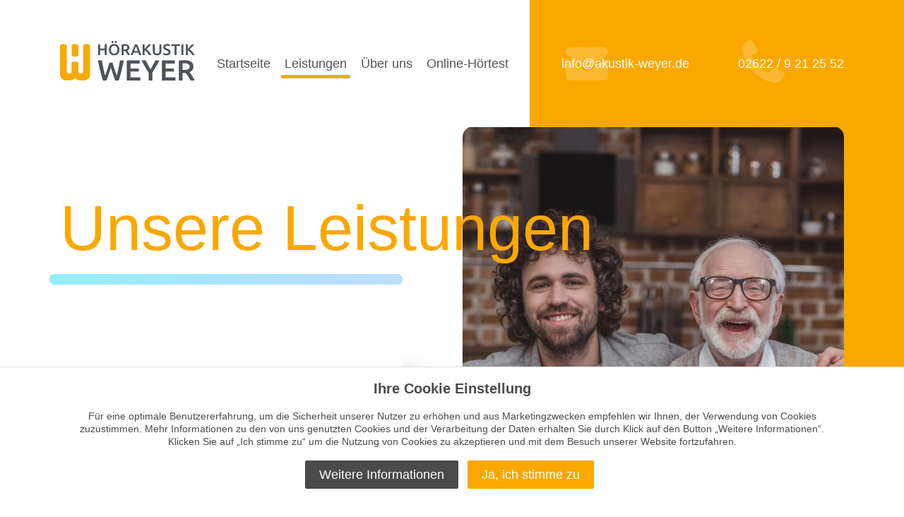

--- FILE ---
content_type: text/html
request_url: https://www.akustik-weyer.de/leistungen
body_size: 6773
content:

<!DOCTYPE html>
<html lang="" data-browser="macintosh chrome 131">
<head>
            <meta charset="utf-8" />
        <title>Leistungen | Hörakustik Weyer</title>

        <meta http-equiv="X-UA-Compatible" content="IE=edge">
        <meta name="viewport" content="width=device-width, initial-scale=1">
            <meta name="generator" content="GravCMS" />
    <meta name="description" content="Wir lieben Hören, weil wir wissen, dass gutes Hören uns die Welt in Ihrer Vielfältigkeit aktiv erleben lässt. Sei es auf einem Spaziergang durch die Natur, dem Lauschen eines schönen Musikstückes oder im Gespräch mit unseren Mitmenschen. Hören ist Lebensqualität." />
        <link rel="apple-touch-icon" sizes="180x180" href="/user/themes/weyer/images/favicons/apple-touch-icon.png" >
<link rel="icon" type="image/png" sizes="32x32" href="/user/themes/weyer/images/favicons/favicon-32x32.png">
<link rel="icon" type="image/png" sizes="16x16" href="/user/themes/weyer/images/favicons/favicon-16x16.png">
<link rel="manifest" href="">
<link rel="mask-icon" href="/user/themes/weyer/images/favicons/safari-pinned-tab.svg"  color="#f28b02">
<meta name="msapplication-TileColor" content="#f28b02">
<meta name="theme-color" content="#f28b02">        <link rel="canonical" href="https://www.akustik-weyer.de/leistungen" />
        <meta name="format-detection" content="telephone=no">

                                            <link href="/assets/e5a153f22f77aba0aa43dff6a13835de.css" type="text/css" rel="stylesheet">

        
                                                                    
            
                <script src="/system/assets/jquery/jquery-3.x.min.js"></script>
<script src="https://fonts.googleapis.com/css?family=Ubuntu:500&display=swap"></script>


    </head>
<body id="top" class="homepage">

    <header class="nav__wrapper">
        <div class="container">
            <div class="row">
                <div class="col-12 col-lg-8 col-xl-7 col--nav">
                    <div class="nav">
                        <div class="nav__logo__link">
                            <a href="/">
                                                                <img title="Cosmic Design" alt="Cosmic Design" class="logo" src="/user/pages/media/hoerakustik-weyer-logo.svg" />
                            </a>
                        </div>

                        <div class="hamburger-icon__wrapper">
                            <a href="mailto:info@akustik-weyer.de" class="topbar__link--mobile">
                                                                <img alt="" src="/user/pages/media/icons/mail-yellow.svg" />
                            </a>
                            <a href="tel:373888362" class="topbar__link--mobile topbar__link--last">
                                                                <img alt="" src="/user/pages/media/icons/phone-yellow.svg" />
                            </a>
                            <div class="hamburger__wrapper">
                                <div class="hamburger"></div>
                            </div>
                        </div>

                        <div class="nav__links" id="menu">
                                                            
<nav class="nav__main">
                                        <a title="Startseite" href="/" class="">Startseite</a>
                                        <a title="Leistungen" href="/leistungen" class="active">Leistungen</a>
                                        <a title="Über uns" href="/ueber" class="">Über uns</a>
            
    <a href="https://www.testyourhearing.com/akustikweyer" target="_blank">Online-Hörtest</a>
</nav>
                                                    </div>
                    </div>
                </div>
                <div class="col-4 col-xl-5 col--contact">
                    <div class="nav__contact">
                        <a class="nav__mail" href="mailto:info@akustik-weyer.de">info@akustik-weyer.de</a>
                        <a class="nav__phone" href="tel:373888362">02622 / 9 21 25 52</a>
                    </div>
                </div>
            </div>
        </div>
    </header>
    <a class="cta" href="mailto:info@akustik-weyer.de">
        <img src="user/pages/media/icons/mail.svg" alt="Kontakt" title="Kontakt">
    </a>


					<section class="hero__wrapper">
    <div class="container hero">
        <div class="row">
            <div class="col-12 col-lg-7 col-xl-6 col--hero-img">
                <figure class="hero__img-wrapper fit-cover">
                    <img alt="" class="hero__img" src="/images/2/1/4/7/a/2147a6992bb990079668058c017e4e584224b17e-happy-grandpa-and-son.jpeg" />
                </figure>
            </div>
            <div class="col-12 hero__content">
                <div class="row row--content">
                    <div class="col-12">
                                                    <h1 class="hero__headline hero__headline--desktop">Unsere Leistungen</h1>
                                            </div>
                    <div class="col-12 col-lg-6 col-xl-6">
                        <div class="hero__text">
                                                            <h1 class="hero__headline hero__headline--mobile">Unsere Leistungen</h1>
                                                                                        <p class="hero__p hero__p--desktop">Von der persönlichen Beratung über die individuelle Anpassung von Hörsystemen, Tinnitus-Erkrankungen und Gehörschutzmaßnahmen bis hin zur Bearbeitung von Genehmigungsverfahren der Krankenkassen zur Kostenübernahme – wir beraten Kunden einfühlsam und kompetent rund um das gute Hören und Verstehen. Ihr Vertrauen ist uns dabei Verpflichtung und das täglich neu – in der Beratung, Betreuung und im Service. Für Ihre Zufriedenheit geben wir täglich unser Bestes. </br></br>Ihr Hörwohl in Meisterhand.</p>
                                                    </div>
                    </div>
                </div>
            </div>
        </div>
        <div class="row">
            <div class="col-12">
                                    <p class="hero__p hero__p--mobile">Von der persönlichen Beratung über die individuelle Anpassung von Hörsystemen, Tinnitus-Erkrankungen und Gehörschutzmaßnahmen bis hin zur Bearbeitung von Genehmigungsverfahren der Krankenkassen zur Kostenübernahme – wir beraten Kunden einfühlsam und kompetent rund um das gute Hören und Verstehen. Ihr Vertrauen ist uns dabei Verpflichtung und das täglich neu – in der Beratung, Betreuung und im Service. Für Ihre Zufriedenheit geben wir täglich unser Bestes. </br></br>Ihr Hörwohl in Meisterhand.</p>
                            </div>
        </div>
    </div>
</section>

			
		    <section id="body">
        <div class="wrapper">
                    </div>
    </section>

	        
<section class="benefit">
    <div class="container">
        <div class="row">
            <div class="col-12">
                <div class="section__headline">
                    <h2>Unsere Leistungen</h2>
                    <div class="section__headline-accent">
                        Leistungen
                    </div>
                </div>
            </div>
        </div>
                    <div class="row row--benefit" id="hoertest">
                <div class="col-12 col-lg-6 col--benefit">
                    <div class="benefit__headline-wrapper">
                        <figure>
                                                        <img title="Hörtest" alt="Hörtest" class="advantages__icon" src="/user/pages/media/icons/headphones.svg" />
                        </figure>
                        <h3>Kostenloser Hörtest</h3>
                    </div>
                    <p>Haben Sie den Eindruck, dass sich Ihr Hörvermögen verändert hat? Dass es deutlich anstrengender geworden ist einem Gespräch mit mehr als drei Gesprächspartnern über einen längeren Zeitraum sicher zu folgen? Machen Ihnen störende Nebengeräusche vermehrt zu schaffen und Sie müssen häufiger Nachfragen? Überhören Sie manchmal die Tür- oder Telefonklingel? Empfinden andere Menschen die von Ihnen gewählte Lautstärkeeinstellung von Fernseher oder Radio als störend? Ein einfacher Hörtest kann Ihnen hier Klarheit bringen, ob eine Hörbeeinträchtigung vorliegt. Über Kopfhörer und über freistehende Lautsprecher werden Ihnen in einem ca. 30minütigen Test unterschiedliche Töne, Geräusche und Worte dargeboten. Die mittels Ihrer messtechnisch festgehaltenen Rückmeldungen ermittelten Ergebnisse beschreiben Ihr ganz persönliches Hörprofil und geben uns Gewissheit darüber, in welchen Bereichen Sie gut und in welche Sie weniger gut hören. Selbstverständlich besprechen wir alle Messergebnisse und deren Bedeutung mit Ihnen.</p>
                </div>
                <div class="col-12 col-lg-6">
                    <figure class="benefit__img-wrapper">
                                                <img title="Kostenloser Hörtest" alt="" src="/user/pages/media/Kostenloser-Hoertest.jpg" />
                    </figure>
                </div>
            </div>
                    <div class="row row--benefit" id="beratung">
                <div class="col-12 col-lg-6 col--benefit">
                    <div class="benefit__headline-wrapper">
                        <figure>
                                                        <img title="Ohr" alt="Ohr" class="advantages__icon" src="/user/pages/media/icons/ear.svg" />
                        </figure>
                        <h3>Persönliche</br>bedarfsgerechte Beratung</h3>
                    </div>
                    <p>In einem ersten Gespräch steht die Ermittlung Ihres Hörbedarfs und Ihrer Hörwünsche im Vordergrund. Welcher Hörtyp sind Sie genau? Wo liegt die Ursache Ihrer Hörbeeinträchtigung? Welcher medizinische Hintergrund ist ggf. zu beachten? Welche Erfahrungen haben Sie evtl. bisher schon gemacht? In welchen Situationen ist gutes Hören bzw. gutes Verstehen für Sie besonders wichtig? Welche Erwartungen haben Sie? Welche technischen Optionen bieten Ihnen die modernen Hörsysteme und welche Bauform ist für Sie die richtige? Brauchen Sie ein Ohrpassstück und welche Form und welches Material kommt für Sie in Frage? Welche Zuschüsse zahlen die Krankenkassen? Dies sind Fragen, die für die Wahl eines Hörsystems eine wichtige Rolle spielen und für die wir uns viel Zeit nehmen.</p>
                </div>
                <div class="col-12 col-lg-6">
                    <figure class="benefit__img-wrapper">
                                                <img title="Beratung" alt="" src="/user/pages/media/Beratung.jpg" />
                    </figure>
                </div>
            </div>
                    <div class="row row--benefit" id="anpassung">
                <div class="col-12 col-lg-6 col--benefit">
                    <div class="benefit__headline-wrapper">
                        <figure>
                                                        <img title="Anpassung von Hörgeräten" alt="Anpassung von Hörgeräten" class="advantages__icon" src="/user/pages/media/icons/hearing-aid.svg" />
                        </figure>
                        <h3>Individuelle Anpassung</br>von Hörlösungen</h3>
                    </div>
                    <p>Unser Ziel ist es, dass Ihr späteres Hörsystem perfekt auf Sie abgestimmt ist, so dass es zum angenehmen Begleiter wird. Wir führen für Sie eine technische Anpassung verschiedener Hörsysteme mittels modernster objektiver und subjektiver Anpassverfahren durch. Im Anschluss haben Sie jeweils Gelegenheit diese verschiedenen Hörsysteme in Ihrem gewohnten Lebensumfeld zu testen. Dieser Praxistest ist wichtig, damit Sie sich ein Bild machen können von Klangqualität, persönlichem Hörerfolg und Tragekomfort. In der folgenden Feinanpassung wird Ihr jeweiliges Hörsystem weiter gemäß Ihren Erfahrungen im Alltag auf Ihre Bedürfnisse angepasst. Dann wählen Sie in Ruhe Ihr passendes Hörsystem aus.</p>
                </div>
                <div class="col-12 col-lg-6">
                    <figure class="benefit__img-wrapper">
                                                <img title="Anpassung eines Hörgeräts" alt="" src="/user/pages/media/Anpassung-und-Erprobung.jpg" />
                    </figure>
                </div>
            </div>
                    <div class="row row--benefit" id="schutz">
                <div class="col-12 col-lg-6 col--benefit">
                    <div class="benefit__headline-wrapper">
                        <figure>
                                                        <img title="Anpassung von Hörgeräten" alt="Anpassung von Hörgeräten" class="advantages__icon" src="/user/pages/media/icons/hearing-protection.svg" />
                        </figure>
                        <h3>Gehörschutz<br/>nach Maß</h3>
                    </div>
                    <p>Das menschliche Gehör ist ein äußerst sensibles Sinnesorgan. Nachweislich setzt in Abhängigkeit von Intensität, Frequenz und Zeitdauer von Lärmereignissen, z.B. am Arbeitsplatz, im Verkehr oder auch im Freizeitbereich beim Hobbywerken, Rasenmähen oder Musikhören, schon nach relativ kurzer Zeit eine Schädigung des Gehörs ein. Lärm löst zudem Stress aus und kann zu Unwohlsein, Kopfschmerz, Bluthochdruck, Schlafstörungen, Leistungsmangel oder sogar Depression führen. Deshalb sollten wir unser Gehör vor schädlichen Einflüssen dieser Art schützen. Wir bieten ein breites Sortiment an Gehörschutz für alle Einsatzbereiche, sowohl für den privaten Gebrauch als auch für den Einsatz im Berufsleben. Grundlage ist eine detailgetreue Ohrabformung für die Erstellung eines individuellen Ohrpassstückes. Die Verwendung von unterschiedlichen Filtereinsätzen macht eine individuelle Anpassung an die jeweiligen Erfordernisse und Bedürfnisse möglich.</p>
                </div>
                <div class="col-12 col-lg-6">
                    <figure class="benefit__img-wrapper">
                                                <img title="Gehörschutz" alt="" src="/user/pages/media/mann-haelt-sich-ohren-zu.jpg" />
                    </figure>
                </div>
            </div>
                    <div class="row row--benefit" id="service">
                <div class="col-12 col-lg-6 col--benefit">
                    <div class="benefit__headline-wrapper">
                        <figure>
                                                        <img title="Anpassung von Hörgeräten" alt="Anpassung von Hörgeräten" class="advantages__icon" src="/user/pages/media/icons/hearing-service.svg" />
                        </figure>
                        <h3>Service rund<br/> ums Hörgerät</h3>
                    </div>
                    <p>Wir möchten Sie als unseren Kunden Ihrem Anspruch gemäß auf Ihrem Weg als Hörgeräteträger betreuen und begleiten. Dies ist auch sehr wichtig, da sich im Laufe dieser Zeit vieles verändern kann: Ihr Hörvermögen, Ihr Hörempfinden, Ihre Ansprüche, Ihre Hörumgebung und vieles mehr. Regelmäßige Nachsorge Ihrer Hörsysteme, Ohrpass-Stücke und Ihres Zubehörs garantiert Ihnen eine möglichst lange Lebensdauer und stets optimale Einstellung Ihrer Hörsysteme und somit größtmöglichen Hörgenuss. Ein vierteljährlicher Inspektionsturnus mit funktioneller und optischer Kontrolle sowie professioneller Reinigung der Hörsysteme hat sich hier bestens bewährt. Zusätzlich empfehlen wir die Durchführung eines Hörtests 1-2mal im Jahr, um auf mögliche Veränderungen zeitnah reagieren zu können. Hörgeräte sind jedoch Gebrauchsgegenstände und ein Verschleiß einzelner Teile ist manchmal auch bei bester Pflege nicht zu vermeiden. Im Falle einer dann anstehenden Reparatur, erhalten Sie für deren Dauer kostenlos Leihgeräte. <br/><br/>Wir sind für Sie da!</p>
                </div>
                <div class="col-12 col-lg-6">
                    <figure class="benefit__img-wrapper">
                                                <img title="Hörlabor von Hörakustik Weyer" alt="" src="/user/pages/media/hoerakustik-weyer-hoerlabor.jpg" />
                    </figure>
                </div>
            </div>
            </div>
</section>

            <section class="advantages">
    <div class="container">
        <div class="row">
            <div class="col-12">
                <div class="section__headline section__headline--advantages">
                    <h2>Ihre Vorteile</h2>
                    <div class="section__headline-accent">
                        Vorteile
                    </div>
                </div>
            </div>
            <div class="col-12">
                <div class="advantages__wrapper">
                                            <div class="advantages__card-wrapper">
                            <figure class="advantages__icon-wrapper">
                                                                <img title="Hörwohl aus Meisterhand" alt="Hörwohl aus Meisterhand" class="advantages__icon" src="/user/pages/media/icons/hands-ear.svg" />
                            </figure>
                            <p class="advantages__text">
                                Hörwohl aus<br>Meisterhand
                                                            </p>
                        </div>
                                            <div class="advantages__card-wrapper">
                            <figure class="advantages__icon-wrapper">
                                                                <img title="Persönliche bedarfsgerechte Kundenbetreuung von A-Z" alt="Persönliche bedarfsgerechte Kundenbetreuung von A-Z" class="advantages__icon" src="/user/pages/media/icons/customer-service.svg" />
                            </figure>
                            <p class="advantages__text">
                                Persönliche</br>bedarfsgerechte<br>Kundenbetreuung</br>von A-Z
                                                            </p>
                        </div>
                                            <div class="advantages__card-wrapper">
                            <figure class="advantages__icon-wrapper">
                                                                <img title="Schnelle zuverlässige Terminvergabe" alt="Schnelle zuverlässige Terminvergabe" class="advantages__icon" src="/user/pages/media/icons/calender.svg" />
                            </figure>
                            <p class="advantages__text">
                                Schnelle</br>zuverlässige<br>Terminvergabe
                                                            </p>
                        </div>
                                            <div class="advantages__card-wrapper">
                            <figure class="advantages__icon-wrapper">
                                                                <img title="Volle Kostentransparenz" alt="Volle Kostentransparenz" class="advantages__icon" src="/user/pages/media/icons/coin.svg" />
                            </figure>
                            <p class="advantages__text">
                                Volle<br>Kostentransparenz
                                                            </p>
                        </div>
                                            <div class="advantages__card-wrapper">
                            <figure class="advantages__icon-wrapper">
                                                                <img title="Hörgeräte auch zum Nulltarif" alt="Hörgeräte auch zum Nulltarif" class="advantages__icon" src="/user/pages/media/icons/free.svg" />
                            </figure>
                            <p class="advantages__text">
                                Hörgeräte auch zum<br>Nulltarif
                                                                    <span class="advantages__star">*</span>
                                    <span class="advantages__star-text">* zuzüglich gesetzliche Zuzahlung von 10€ pro versorgtes Ohr, falls keine Befreiung seitens der Krankenkasse vorliegt</span>
                                                            </p>
                        </div>
                                    </div>
            </div>
        </div>
    </div>
</section>
    
    <div class="container">
    <div class="row">
        <div class="col-12">
            <div class="form__wrapper">
                <div class="form__text">
                    <h2>Kontaktformular</h2>
                    <p>Fragen? Schreiben Sie uns gerne unverbindlich und erkundigen Sie sich nach fachlichen Details oder vereinbaren Sie online einen Termin mit uns. Wir freuen uns auf Ihre Nachricht!</p>
                </div>
                


                




<form name="contact-form"
      action=""
      method="POST"
      id="contact-form"            class=" "
                  >

  
    
            
                          

        
        
    



    <div class="form-field  field-wrapper   ">
                                    <div class="form-label ">
                                        <label class="inline "  >
                                                                                                        Ihr&#x20;Name
                                                    
                        <span class="required">*</span>
                                        </label>
                </div>
                        <div class="form-data "
                                data-grav-field="text"
                data-grav-disabled=""
                data-grav-default="null"
                            >
                                                            <div class="form-input-wrapper  ">
                                                        <input
                                                                name="data[name]"
                                value=""
                                                                    type="text"
                                                    class="  "
                                                                                                                                                placeholder="Max&#x20;Mustermann"                                                                                                                                                autocomplete="on"                                                                                                            
                                                                        required="required"                                                                                                                                            
                            />
                                                                                    </div>
                    
                                
            </div>
            </div>

                          
                          

        
        
    



    <div class="form-field  field-wrapper field-wrapper--email   ">
                                    <div class="form-label ">
                                        <label class="inline "  >
                                                                                                        Ihre&#x20;Email
                                                    
                        <span class="required">*</span>
                                        </label>
                </div>
                        <div class="form-data "
                                data-grav-field="email"
                data-grav-disabled=""
                data-grav-default="null"
                            >
                                                            <div class="form-input-wrapper  ">
                                                        <input
                                                                name="data[email]"
                                value=""
                                                                    type="email"
                                            class="  "
                                                                                                                                                placeholder="m.mustermann&#x40;beispiel.de"                                                                                                                                                                                                                                                            
                                                                        required="required"                                                                                                                                            
                            />
                                                                                </div>
                                                    
            </div>
            </div>

                          
                          

        
        
    



    <div class="form-field  text-field   ">
                                    <div class="form-label ">
                                        <label class="inline "  >
                                                                                                        Ihre&#x20;Nachricht
                                                    
                        
                                        </label>
                </div>
                        <div class="form-data "
                                data-grav-field="textarea"
                data-grav-disabled=""
                data-grav-default="null"
                            >
                                        <div class="form-textarea-wrapper  ">
                <textarea
                        name="data[message]"
                                        class="  "
                                                                placeholder="Nachricht"                                                                                                                                                                                                                        ></textarea>
                            </div>
                                
            </div>
            </div>

                          
                          

        
        
    



    <div class="form-field  no-label dsgvo-field   ">
                                    <div class="form-label ">
                                        <label class="inline "  >
                                        </label>
                </div>
                        <div class="form-data "
                                data-grav-field="checkbox"
                data-grav-disabled=""
                data-grav-default="null"
                            >
                                            <div class="form-input-wrapper  ">
        <input
                        name="data[dsgvoform]"
            value=""
            type="checkbox"
            
                                        id="dsgvoform-"
                                                                                                required="required"                        />
        <label style="display:inline;" class="inline" for="dsgvoform-">
                            Die Hörakustikmeisterbetrieb Dirk Weyer und Denise Meyer GbR darf mich kontaktieren. Ich akzeptiere die <a href="/datenschutzerklaerung">Datenschutzerklärung</a> mit näheren Informationen zu Widerrufs- und Nutzerrechten.
                        <span class="required">*</span>
        </label>
    </div>
                                
            </div>
            </div>

                    
  

        
        
    



<input type="hidden" name="__form-name__" value="contact-form" />

  

        
        
    



    

  
    <div class="buttons">
  
        <div class=" form-btn">                    <button
                                                class="button btn btn--form"
                                
                type="submit"

                            >
                              Absenden
                        </button>
                </div>  
    </div>
  
  

        
        
    



<input type="hidden" name="__unique_form_id__" value="jwr8o0nbkgvtejq4u3pl" />


  <input type="hidden" name="form-nonce" value="ec3feec5a917503c7e4de0ccb01712fc" />
</form>

            </div>
        </div>
    </div>
</div>
<footer class="footer">
    <div class="container">
        <div class="row">
            <div class="col-12">
                <div class="footer__content">
                    <div class="footer__left">
                    <span>Hörakustik Weyer</br>
                        Burghofstraße 6</br>
                        56566 Neuwied</br></br>
                        Tel: 02622/9 21 25 52</br>
                        Mail: info@akustik-weyer.de
                    </span>
                    </div>
                    <div class="footer__right">
                        <button type="button" onclick="openCookieSettings();">Cookie Einstellungen</button>
                        <a href="/datenschutzerklaerung" title="Datenschutzerklärung">Datenschutzerklärung</a>
                        <a href="/impressum" title="Impressum">Impressum</a>
                    </div>
                </div>
            </div>
        </div>
    </div>
</footer>

    <script src="/user/themes/weyer/_dev/js/dsgvo.js"></script>
<script src="/user/themes/weyer/_dev/js/main.js"></script>
<script>
window.GravForm = window.GravForm || {};
    window.GravForm.config = {
        current_url: '/leistungen',
        base_url_relative: '',
        param_sep: ':',
        form_nonce: 'ec3feec5a917503c7e4de0ccb01712fc',
        session_timeout: 1800
    };
    window.GravForm.translations = Object.assign({}, window.GravForm.translations || {}, { PLUGIN_FORM: {} });
</script>


<script>
    $('.advantages__text').click(function () {
        if ( $('.advantages__star-text').hasClass("star-text-active") ) {
            $('.advantages__star-text').removeClass('star-text-active')
        } else {
            $('.advantages__star-text').addClass("star-text-active")
        }
    });

    function offsetAnchor() {
        if(location.hash.length !== 0) {
            window.scrollTo(window.scrollX, window.scrollY - 100);
        }
    }

    // This will capture hash changes while on the page
    window.addEventListener("hashchange", offsetAnchor);

    // This is here so that when you enter the page with a hash,
    // it can provide the offset in that case too. Having a timeout
    // seems necessary to allow the browser to jump to the anchor first.
    window.setTimeout(offsetAnchor, 1);
</script>

<script>
    document.addEventListener("DOMContentLoaded", function(){
        if (getCookieValue('allowTracking') === 'true') {
            window.dataLayer = window.dataLayer || [];
            function gtag(){dataLayer.push(arguments);}
            gtag('js', new Date());
            gtag('config', 'UA-XXXXXXXX-X', { 'anonymize_ip': true });
        }
    });
</script>
</body>
</html>


--- FILE ---
content_type: text/css
request_url: https://www.akustik-weyer.de/assets/e5a153f22f77aba0aa43dff6a13835de.css
body_size: 12910
content:

/*!
 * Bootstrap Grid v4.3.1 (https://getbootstrap.com/)
 * Copyright 2011-2019 The Bootstrap Authors
 * Copyright 2011-2019 Twitter, Inc.
 * Licensed under MIT (https://github.com/twbs/bootstrap/blob/master/LICENSE)
 */html{box-sizing:border-box;-ms-overflow-style:scrollbar}*,::after,::before{box-sizing:inherit}.container{width:100%;padding-right:15px;padding-left:15px;margin-right:auto;margin-left:auto}@media (min-width:576px){.container{max-width:540px}}@media (min-width:768px){.container{max-width:720px}}@media (min-width:992px){.container{max-width:960px}}@media (min-width:1200px){.container{max-width:1140px}}.container-fluid{width:100%;padding-right:15px;padding-left:15px;margin-right:auto;margin-left:auto}.row{display:-ms-flexbox;display:flex;-ms-flex-wrap:wrap;flex-wrap:wrap;margin-right:-15px;margin-left:-15px}.no-gutters{margin-right:0;margin-left:0}.no-gutters>.col,.no-gutters>[class*=col-]{padding-right:0;padding-left:0}.col,.col-1,.col-10,.col-11,.col-12,.col-2,.col-3,.col-4,.col-5,.col-6,.col-7,.col-8,.col-9,.col-auto,.col-lg,.col-lg-1,.col-lg-10,.col-lg-11,.col-lg-12,.col-lg-2,.col-lg-3,.col-lg-4,.col-lg-5,.col-lg-6,.col-lg-7,.col-lg-8,.col-lg-9,.col-lg-auto,.col-md,.col-md-1,.col-md-10,.col-md-11,.col-md-12,.col-md-2,.col-md-3,.col-md-4,.col-md-5,.col-md-6,.col-md-7,.col-md-8,.col-md-9,.col-md-auto,.col-sm,.col-sm-1,.col-sm-10,.col-sm-11,.col-sm-12,.col-sm-2,.col-sm-3,.col-sm-4,.col-sm-5,.col-sm-6,.col-sm-7,.col-sm-8,.col-sm-9,.col-sm-auto,.col-xl,.col-xl-1,.col-xl-10,.col-xl-11,.col-xl-12,.col-xl-2,.col-xl-3,.col-xl-4,.col-xl-5,.col-xl-6,.col-xl-7,.col-xl-8,.col-xl-9,.col-xl-auto{position:relative;width:100%;padding-right:15px;padding-left:15px}.col{-ms-flex-preferred-size:0;flex-basis:0%;-ms-flex-positive:1;flex-grow:1;max-width:100%}.col-auto{-ms-flex:0 0 auto;flex:0 0 auto;width:auto;max-width:100%}.col-1{-ms-flex:0 0 8.333333%;flex:0 0 8.333333%;max-width:8.333333%}.col-2{-ms-flex:0 0 16.666667%;flex:0 0 16.666667%;max-width:16.666667%}.col-3{-ms-flex:0 0 25%;flex:0 0 25%;max-width:25%}.col-4{-ms-flex:0 0 33.333333%;flex:0 0 33.333333%;max-width:33.333333%}.col-5{-ms-flex:0 0 41.666667%;flex:0 0 41.666667%;max-width:41.666667%}.col-6{-ms-flex:0 0 50%;flex:0 0 50%;max-width:50%}.col-7{-ms-flex:0 0 58.333333%;flex:0 0 58.333333%;max-width:58.333333%}.col-8{-ms-flex:0 0 66.666667%;flex:0 0 66.666667%;max-width:66.666667%}.col-9{-ms-flex:0 0 75%;flex:0 0 75%;max-width:75%}.col-10{-ms-flex:0 0 83.333333%;flex:0 0 83.333333%;max-width:83.333333%}.col-11{-ms-flex:0 0 91.666667%;flex:0 0 91.666667%;max-width:91.666667%}.col-12{-ms-flex:0 0 100%;flex:0 0 100%;max-width:100%}.order-first{-ms-flex-order:-1;order:-1}.order-last{-ms-flex-order:13;order:13}.order-0{-ms-flex-order:0;order:0}.order-1{-ms-flex-order:1;order:1}.order-2{-ms-flex-order:2;order:2}.order-3{-ms-flex-order:3;order:3}.order-4{-ms-flex-order:4;order:4}.order-5{-ms-flex-order:5;order:5}.order-6{-ms-flex-order:6;order:6}.order-7{-ms-flex-order:7;order:7}.order-8{-ms-flex-order:8;order:8}.order-9{-ms-flex-order:9;order:9}.order-10{-ms-flex-order:10;order:10}.order-11{-ms-flex-order:11;order:11}.order-12{-ms-flex-order:12;order:12}.offset-1{margin-left:8.333333%}.offset-2{margin-left:16.666667%}.offset-3{margin-left:25%}.offset-4{margin-left:33.333333%}.offset-5{margin-left:41.666667%}.offset-6{margin-left:50%}.offset-7{margin-left:58.333333%}.offset-8{margin-left:66.666667%}.offset-9{margin-left:75%}.offset-10{margin-left:83.333333%}.offset-11{margin-left:91.666667%}@media (min-width:576px){.col-sm{-ms-flex-preferred-size:0;flex-basis:0%;-ms-flex-positive:1;flex-grow:1;max-width:100%}.col-sm-auto{-ms-flex:0 0 auto;flex:0 0 auto;width:auto;max-width:100%}.col-sm-1{-ms-flex:0 0 8.333333%;flex:0 0 8.333333%;max-width:8.333333%}.col-sm-2{-ms-flex:0 0 16.666667%;flex:0 0 16.666667%;max-width:16.666667%}.col-sm-3{-ms-flex:0 0 25%;flex:0 0 25%;max-width:25%}.col-sm-4{-ms-flex:0 0 33.333333%;flex:0 0 33.333333%;max-width:33.333333%}.col-sm-5{-ms-flex:0 0 41.666667%;flex:0 0 41.666667%;max-width:41.666667%}.col-sm-6{-ms-flex:0 0 50%;flex:0 0 50%;max-width:50%}.col-sm-7{-ms-flex:0 0 58.333333%;flex:0 0 58.333333%;max-width:58.333333%}.col-sm-8{-ms-flex:0 0 66.666667%;flex:0 0 66.666667%;max-width:66.666667%}.col-sm-9{-ms-flex:0 0 75%;flex:0 0 75%;max-width:75%}.col-sm-10{-ms-flex:0 0 83.333333%;flex:0 0 83.333333%;max-width:83.333333%}.col-sm-11{-ms-flex:0 0 91.666667%;flex:0 0 91.666667%;max-width:91.666667%}.col-sm-12{-ms-flex:0 0 100%;flex:0 0 100%;max-width:100%}.order-sm-first{-ms-flex-order:-1;order:-1}.order-sm-last{-ms-flex-order:13;order:13}.order-sm-0{-ms-flex-order:0;order:0}.order-sm-1{-ms-flex-order:1;order:1}.order-sm-2{-ms-flex-order:2;order:2}.order-sm-3{-ms-flex-order:3;order:3}.order-sm-4{-ms-flex-order:4;order:4}.order-sm-5{-ms-flex-order:5;order:5}.order-sm-6{-ms-flex-order:6;order:6}.order-sm-7{-ms-flex-order:7;order:7}.order-sm-8{-ms-flex-order:8;order:8}.order-sm-9{-ms-flex-order:9;order:9}.order-sm-10{-ms-flex-order:10;order:10}.order-sm-11{-ms-flex-order:11;order:11}.order-sm-12{-ms-flex-order:12;order:12}.offset-sm-0{margin-left:0}.offset-sm-1{margin-left:8.333333%}.offset-sm-2{margin-left:16.666667%}.offset-sm-3{margin-left:25%}.offset-sm-4{margin-left:33.333333%}.offset-sm-5{margin-left:41.666667%}.offset-sm-6{margin-left:50%}.offset-sm-7{margin-left:58.333333%}.offset-sm-8{margin-left:66.666667%}.offset-sm-9{margin-left:75%}.offset-sm-10{margin-left:83.333333%}.offset-sm-11{margin-left:91.666667%}}@media (min-width:768px){.col-md{-ms-flex-preferred-size:0;flex-basis:0%;-ms-flex-positive:1;flex-grow:1;max-width:100%}.col-md-auto{-ms-flex:0 0 auto;flex:0 0 auto;width:auto;max-width:100%}.col-md-1{-ms-flex:0 0 8.333333%;flex:0 0 8.333333%;max-width:8.333333%}.col-md-2{-ms-flex:0 0 16.666667%;flex:0 0 16.666667%;max-width:16.666667%}.col-md-3{-ms-flex:0 0 25%;flex:0 0 25%;max-width:25%}.col-md-4{-ms-flex:0 0 33.333333%;flex:0 0 33.333333%;max-width:33.333333%}.col-md-5{-ms-flex:0 0 41.666667%;flex:0 0 41.666667%;max-width:41.666667%}.col-md-6{-ms-flex:0 0 50%;flex:0 0 50%;max-width:50%}.col-md-7{-ms-flex:0 0 58.333333%;flex:0 0 58.333333%;max-width:58.333333%}.col-md-8{-ms-flex:0 0 66.666667%;flex:0 0 66.666667%;max-width:66.666667%}.col-md-9{-ms-flex:0 0 75%;flex:0 0 75%;max-width:75%}.col-md-10{-ms-flex:0 0 83.333333%;flex:0 0 83.333333%;max-width:83.333333%}.col-md-11{-ms-flex:0 0 91.666667%;flex:0 0 91.666667%;max-width:91.666667%}.col-md-12{-ms-flex:0 0 100%;flex:0 0 100%;max-width:100%}.order-md-first{-ms-flex-order:-1;order:-1}.order-md-last{-ms-flex-order:13;order:13}.order-md-0{-ms-flex-order:0;order:0}.order-md-1{-ms-flex-order:1;order:1}.order-md-2{-ms-flex-order:2;order:2}.order-md-3{-ms-flex-order:3;order:3}.order-md-4{-ms-flex-order:4;order:4}.order-md-5{-ms-flex-order:5;order:5}.order-md-6{-ms-flex-order:6;order:6}.order-md-7{-ms-flex-order:7;order:7}.order-md-8{-ms-flex-order:8;order:8}.order-md-9{-ms-flex-order:9;order:9}.order-md-10{-ms-flex-order:10;order:10}.order-md-11{-ms-flex-order:11;order:11}.order-md-12{-ms-flex-order:12;order:12}.offset-md-0{margin-left:0}.offset-md-1{margin-left:8.333333%}.offset-md-2{margin-left:16.666667%}.offset-md-3{margin-left:25%}.offset-md-4{margin-left:33.333333%}.offset-md-5{margin-left:41.666667%}.offset-md-6{margin-left:50%}.offset-md-7{margin-left:58.333333%}.offset-md-8{margin-left:66.666667%}.offset-md-9{margin-left:75%}.offset-md-10{margin-left:83.333333%}.offset-md-11{margin-left:91.666667%}}@media (min-width:992px){.col-lg{-ms-flex-preferred-size:0;flex-basis:0%;-ms-flex-positive:1;flex-grow:1;max-width:100%}.col-lg-auto{-ms-flex:0 0 auto;flex:0 0 auto;width:auto;max-width:100%}.col-lg-1{-ms-flex:0 0 8.333333%;flex:0 0 8.333333%;max-width:8.333333%}.col-lg-2{-ms-flex:0 0 16.666667%;flex:0 0 16.666667%;max-width:16.666667%}.col-lg-3{-ms-flex:0 0 25%;flex:0 0 25%;max-width:25%}.col-lg-4{-ms-flex:0 0 33.333333%;flex:0 0 33.333333%;max-width:33.333333%}.col-lg-5{-ms-flex:0 0 41.666667%;flex:0 0 41.666667%;max-width:41.666667%}.col-lg-6{-ms-flex:0 0 50%;flex:0 0 50%;max-width:50%}.col-lg-7{-ms-flex:0 0 58.333333%;flex:0 0 58.333333%;max-width:58.333333%}.col-lg-8{-ms-flex:0 0 66.666667%;flex:0 0 66.666667%;max-width:66.666667%}.col-lg-9{-ms-flex:0 0 75%;flex:0 0 75%;max-width:75%}.col-lg-10{-ms-flex:0 0 83.333333%;flex:0 0 83.333333%;max-width:83.333333%}.col-lg-11{-ms-flex:0 0 91.666667%;flex:0 0 91.666667%;max-width:91.666667%}.col-lg-12{-ms-flex:0 0 100%;flex:0 0 100%;max-width:100%}.order-lg-first{-ms-flex-order:-1;order:-1}.order-lg-last{-ms-flex-order:13;order:13}.order-lg-0{-ms-flex-order:0;order:0}.order-lg-1{-ms-flex-order:1;order:1}.order-lg-2{-ms-flex-order:2;order:2}.order-lg-3{-ms-flex-order:3;order:3}.order-lg-4{-ms-flex-order:4;order:4}.order-lg-5{-ms-flex-order:5;order:5}.order-lg-6{-ms-flex-order:6;order:6}.order-lg-7{-ms-flex-order:7;order:7}.order-lg-8{-ms-flex-order:8;order:8}.order-lg-9{-ms-flex-order:9;order:9}.order-lg-10{-ms-flex-order:10;order:10}.order-lg-11{-ms-flex-order:11;order:11}.order-lg-12{-ms-flex-order:12;order:12}.offset-lg-0{margin-left:0}.offset-lg-1{margin-left:8.333333%}.offset-lg-2{margin-left:16.666667%}.offset-lg-3{margin-left:25%}.offset-lg-4{margin-left:33.333333%}.offset-lg-5{margin-left:41.666667%}.offset-lg-6{margin-left:50%}.offset-lg-7{margin-left:58.333333%}.offset-lg-8{margin-left:66.666667%}.offset-lg-9{margin-left:75%}.offset-lg-10{margin-left:83.333333%}.offset-lg-11{margin-left:91.666667%}}@media (min-width:1200px){.col-xl{-ms-flex-preferred-size:0;flex-basis:0%;-ms-flex-positive:1;flex-grow:1;max-width:100%}.col-xl-auto{-ms-flex:0 0 auto;flex:0 0 auto;width:auto;max-width:100%}.col-xl-1{-ms-flex:0 0 8.333333%;flex:0 0 8.333333%;max-width:8.333333%}.col-xl-2{-ms-flex:0 0 16.666667%;flex:0 0 16.666667%;max-width:16.666667%}.col-xl-3{-ms-flex:0 0 25%;flex:0 0 25%;max-width:25%}.col-xl-4{-ms-flex:0 0 33.333333%;flex:0 0 33.333333%;max-width:33.333333%}.col-xl-5{-ms-flex:0 0 41.666667%;flex:0 0 41.666667%;max-width:41.666667%}.col-xl-6{-ms-flex:0 0 50%;flex:0 0 50%;max-width:50%}.col-xl-7{-ms-flex:0 0 58.333333%;flex:0 0 58.333333%;max-width:58.333333%}.col-xl-8{-ms-flex:0 0 66.666667%;flex:0 0 66.666667%;max-width:66.666667%}.col-xl-9{-ms-flex:0 0 75%;flex:0 0 75%;max-width:75%}.col-xl-10{-ms-flex:0 0 83.333333%;flex:0 0 83.333333%;max-width:83.333333%}.col-xl-11{-ms-flex:0 0 91.666667%;flex:0 0 91.666667%;max-width:91.666667%}.col-xl-12{-ms-flex:0 0 100%;flex:0 0 100%;max-width:100%}.order-xl-first{-ms-flex-order:-1;order:-1}.order-xl-last{-ms-flex-order:13;order:13}.order-xl-0{-ms-flex-order:0;order:0}.order-xl-1{-ms-flex-order:1;order:1}.order-xl-2{-ms-flex-order:2;order:2}.order-xl-3{-ms-flex-order:3;order:3}.order-xl-4{-ms-flex-order:4;order:4}.order-xl-5{-ms-flex-order:5;order:5}.order-xl-6{-ms-flex-order:6;order:6}.order-xl-7{-ms-flex-order:7;order:7}.order-xl-8{-ms-flex-order:8;order:8}.order-xl-9{-ms-flex-order:9;order:9}.order-xl-10{-ms-flex-order:10;order:10}.order-xl-11{-ms-flex-order:11;order:11}.order-xl-12{-ms-flex-order:12;order:12}.offset-xl-0{margin-left:0}.offset-xl-1{margin-left:8.333333%}.offset-xl-2{margin-left:16.666667%}.offset-xl-3{margin-left:25%}.offset-xl-4{margin-left:33.333333%}.offset-xl-5{margin-left:41.666667%}.offset-xl-6{margin-left:50%}.offset-xl-7{margin-left:58.333333%}.offset-xl-8{margin-left:66.666667%}.offset-xl-9{margin-left:75%}.offset-xl-10{margin-left:83.333333%}.offset-xl-11{margin-left:91.666667%}}.d-none{display:none!important}.d-inline{display:inline!important}.d-inline-block{display:inline-block!important}.d-block{display:block!important}.d-table{display:table!important}.d-table-row{display:table-row!important}.d-table-cell{display:table-cell!important}.d-flex{display:-ms-flexbox!important;display:flex!important}.d-inline-flex{display:-ms-inline-flexbox!important;display:inline-flex!important}@media (min-width:576px){.d-sm-none{display:none!important}.d-sm-inline{display:inline!important}.d-sm-inline-block{display:inline-block!important}.d-sm-block{display:block!important}.d-sm-table{display:table!important}.d-sm-table-row{display:table-row!important}.d-sm-table-cell{display:table-cell!important}.d-sm-flex{display:-ms-flexbox!important;display:flex!important}.d-sm-inline-flex{display:-ms-inline-flexbox!important;display:inline-flex!important}}@media (min-width:768px){.d-md-none{display:none!important}.d-md-inline{display:inline!important}.d-md-inline-block{display:inline-block!important}.d-md-block{display:block!important}.d-md-table{display:table!important}.d-md-table-row{display:table-row!important}.d-md-table-cell{display:table-cell!important}.d-md-flex{display:-ms-flexbox!important;display:flex!important}.d-md-inline-flex{display:-ms-inline-flexbox!important;display:inline-flex!important}}@media (min-width:992px){.d-lg-none{display:none!important}.d-lg-inline{display:inline!important}.d-lg-inline-block{display:inline-block!important}.d-lg-block{display:block!important}.d-lg-table{display:table!important}.d-lg-table-row{display:table-row!important}.d-lg-table-cell{display:table-cell!important}.d-lg-flex{display:-ms-flexbox!important;display:flex!important}.d-lg-inline-flex{display:-ms-inline-flexbox!important;display:inline-flex!important}}@media (min-width:1200px){.d-xl-none{display:none!important}.d-xl-inline{display:inline!important}.d-xl-inline-block{display:inline-block!important}.d-xl-block{display:block!important}.d-xl-table{display:table!important}.d-xl-table-row{display:table-row!important}.d-xl-table-cell{display:table-cell!important}.d-xl-flex{display:-ms-flexbox!important;display:flex!important}.d-xl-inline-flex{display:-ms-inline-flexbox!important;display:inline-flex!important}}@media print{.d-print-none{display:none!important}.d-print-inline{display:inline!important}.d-print-inline-block{display:inline-block!important}.d-print-block{display:block!important}.d-print-table{display:table!important}.d-print-table-row{display:table-row!important}.d-print-table-cell{display:table-cell!important}.d-print-flex{display:-ms-flexbox!important;display:flex!important}.d-print-inline-flex{display:-ms-inline-flexbox!important;display:inline-flex!important}}.flex-row{-ms-flex-direction:row!important;flex-direction:row!important}.flex-column{-ms-flex-direction:column!important;flex-direction:column!important}.flex-row-reverse{-ms-flex-direction:row-reverse!important;flex-direction:row-reverse!important}.flex-column-reverse{-ms-flex-direction:column-reverse!important;flex-direction:column-reverse!important}.flex-wrap{-ms-flex-wrap:wrap!important;flex-wrap:wrap!important}.flex-nowrap{-ms-flex-wrap:nowrap!important;flex-wrap:nowrap!important}.flex-wrap-reverse{-ms-flex-wrap:wrap-reverse!important;flex-wrap:wrap-reverse!important}.flex-fill{-ms-flex:1 1 auto!important;flex:1 1 auto!important}.flex-grow-0{-ms-flex-positive:0!important;flex-grow:0!important}.flex-grow-1{-ms-flex-positive:1!important;flex-grow:1!important}.flex-shrink-0{-ms-flex-negative:0!important;flex-shrink:0!important}.flex-shrink-1{-ms-flex-negative:1!important;flex-shrink:1!important}.justify-content-start{-ms-flex-pack:start!important;justify-content:flex-start!important}.justify-content-end{-ms-flex-pack:end!important;justify-content:flex-end!important}.justify-content-center{-ms-flex-pack:center!important;justify-content:center!important}.justify-content-between{-ms-flex-pack:justify!important;justify-content:space-between!important}.justify-content-around{-ms-flex-pack:distribute!important;justify-content:space-around!important}.align-items-start{-ms-flex-align:start!important;align-items:flex-start!important}.align-items-end{-ms-flex-align:end!important;align-items:flex-end!important}.align-items-center{-ms-flex-align:center!important;align-items:center!important}.align-items-baseline{-ms-flex-align:baseline!important;align-items:baseline!important}.align-items-stretch{-ms-flex-align:stretch!important;align-items:stretch!important}.align-content-start{-ms-flex-line-pack:start!important;align-content:flex-start!important}.align-content-end{-ms-flex-line-pack:end!important;align-content:flex-end!important}.align-content-center{-ms-flex-line-pack:center!important;align-content:center!important}.align-content-between{-ms-flex-line-pack:justify!important;align-content:space-between!important}.align-content-around{-ms-flex-line-pack:distribute!important;align-content:space-around!important}.align-content-stretch{-ms-flex-line-pack:stretch!important;align-content:stretch!important}.align-self-auto{-ms-flex-item-align:auto!important;align-self:auto!important}.align-self-start{-ms-flex-item-align:start!important;align-self:flex-start!important}.align-self-end{-ms-flex-item-align:end!important;align-self:flex-end!important}.align-self-center{-ms-flex-item-align:center!important;align-self:center!important}.align-self-baseline{-ms-flex-item-align:baseline!important;align-self:baseline!important}.align-self-stretch{-ms-flex-item-align:stretch!important;align-self:stretch!important}@media (min-width:576px){.flex-sm-row{-ms-flex-direction:row!important;flex-direction:row!important}.flex-sm-column{-ms-flex-direction:column!important;flex-direction:column!important}.flex-sm-row-reverse{-ms-flex-direction:row-reverse!important;flex-direction:row-reverse!important}.flex-sm-column-reverse{-ms-flex-direction:column-reverse!important;flex-direction:column-reverse!important}.flex-sm-wrap{-ms-flex-wrap:wrap!important;flex-wrap:wrap!important}.flex-sm-nowrap{-ms-flex-wrap:nowrap!important;flex-wrap:nowrap!important}.flex-sm-wrap-reverse{-ms-flex-wrap:wrap-reverse!important;flex-wrap:wrap-reverse!important}.flex-sm-fill{-ms-flex:1 1 auto!important;flex:1 1 auto!important}.flex-sm-grow-0{-ms-flex-positive:0!important;flex-grow:0!important}.flex-sm-grow-1{-ms-flex-positive:1!important;flex-grow:1!important}.flex-sm-shrink-0{-ms-flex-negative:0!important;flex-shrink:0!important}.flex-sm-shrink-1{-ms-flex-negative:1!important;flex-shrink:1!important}.justify-content-sm-start{-ms-flex-pack:start!important;justify-content:flex-start!important}.justify-content-sm-end{-ms-flex-pack:end!important;justify-content:flex-end!important}.justify-content-sm-center{-ms-flex-pack:center!important;justify-content:center!important}.justify-content-sm-between{-ms-flex-pack:justify!important;justify-content:space-between!important}.justify-content-sm-around{-ms-flex-pack:distribute!important;justify-content:space-around!important}.align-items-sm-start{-ms-flex-align:start!important;align-items:flex-start!important}.align-items-sm-end{-ms-flex-align:end!important;align-items:flex-end!important}.align-items-sm-center{-ms-flex-align:center!important;align-items:center!important}.align-items-sm-baseline{-ms-flex-align:baseline!important;align-items:baseline!important}.align-items-sm-stretch{-ms-flex-align:stretch!important;align-items:stretch!important}.align-content-sm-start{-ms-flex-line-pack:start!important;align-content:flex-start!important}.align-content-sm-end{-ms-flex-line-pack:end!important;align-content:flex-end!important}.align-content-sm-center{-ms-flex-line-pack:center!important;align-content:center!important}.align-content-sm-between{-ms-flex-line-pack:justify!important;align-content:space-between!important}.align-content-sm-around{-ms-flex-line-pack:distribute!important;align-content:space-around!important}.align-content-sm-stretch{-ms-flex-line-pack:stretch!important;align-content:stretch!important}.align-self-sm-auto{-ms-flex-item-align:auto!important;align-self:auto!important}.align-self-sm-start{-ms-flex-item-align:start!important;align-self:flex-start!important}.align-self-sm-end{-ms-flex-item-align:end!important;align-self:flex-end!important}.align-self-sm-center{-ms-flex-item-align:center!important;align-self:center!important}.align-self-sm-baseline{-ms-flex-item-align:baseline!important;align-self:baseline!important}.align-self-sm-stretch{-ms-flex-item-align:stretch!important;align-self:stretch!important}}@media (min-width:768px){.flex-md-row{-ms-flex-direction:row!important;flex-direction:row!important}.flex-md-column{-ms-flex-direction:column!important;flex-direction:column!important}.flex-md-row-reverse{-ms-flex-direction:row-reverse!important;flex-direction:row-reverse!important}.flex-md-column-reverse{-ms-flex-direction:column-reverse!important;flex-direction:column-reverse!important}.flex-md-wrap{-ms-flex-wrap:wrap!important;flex-wrap:wrap!important}.flex-md-nowrap{-ms-flex-wrap:nowrap!important;flex-wrap:nowrap!important}.flex-md-wrap-reverse{-ms-flex-wrap:wrap-reverse!important;flex-wrap:wrap-reverse!important}.flex-md-fill{-ms-flex:1 1 auto!important;flex:1 1 auto!important}.flex-md-grow-0{-ms-flex-positive:0!important;flex-grow:0!important}.flex-md-grow-1{-ms-flex-positive:1!important;flex-grow:1!important}.flex-md-shrink-0{-ms-flex-negative:0!important;flex-shrink:0!important}.flex-md-shrink-1{-ms-flex-negative:1!important;flex-shrink:1!important}.justify-content-md-start{-ms-flex-pack:start!important;justify-content:flex-start!important}.justify-content-md-end{-ms-flex-pack:end!important;justify-content:flex-end!important}.justify-content-md-center{-ms-flex-pack:center!important;justify-content:center!important}.justify-content-md-between{-ms-flex-pack:justify!important;justify-content:space-between!important}.justify-content-md-around{-ms-flex-pack:distribute!important;justify-content:space-around!important}.align-items-md-start{-ms-flex-align:start!important;align-items:flex-start!important}.align-items-md-end{-ms-flex-align:end!important;align-items:flex-end!important}.align-items-md-center{-ms-flex-align:center!important;align-items:center!important}.align-items-md-baseline{-ms-flex-align:baseline!important;align-items:baseline!important}.align-items-md-stretch{-ms-flex-align:stretch!important;align-items:stretch!important}.align-content-md-start{-ms-flex-line-pack:start!important;align-content:flex-start!important}.align-content-md-end{-ms-flex-line-pack:end!important;align-content:flex-end!important}.align-content-md-center{-ms-flex-line-pack:center!important;align-content:center!important}.align-content-md-between{-ms-flex-line-pack:justify!important;align-content:space-between!important}.align-content-md-around{-ms-flex-line-pack:distribute!important;align-content:space-around!important}.align-content-md-stretch{-ms-flex-line-pack:stretch!important;align-content:stretch!important}.align-self-md-auto{-ms-flex-item-align:auto!important;align-self:auto!important}.align-self-md-start{-ms-flex-item-align:start!important;align-self:flex-start!important}.align-self-md-end{-ms-flex-item-align:end!important;align-self:flex-end!important}.align-self-md-center{-ms-flex-item-align:center!important;align-self:center!important}.align-self-md-baseline{-ms-flex-item-align:baseline!important;align-self:baseline!important}.align-self-md-stretch{-ms-flex-item-align:stretch!important;align-self:stretch!important}}@media (min-width:992px){.flex-lg-row{-ms-flex-direction:row!important;flex-direction:row!important}.flex-lg-column{-ms-flex-direction:column!important;flex-direction:column!important}.flex-lg-row-reverse{-ms-flex-direction:row-reverse!important;flex-direction:row-reverse!important}.flex-lg-column-reverse{-ms-flex-direction:column-reverse!important;flex-direction:column-reverse!important}.flex-lg-wrap{-ms-flex-wrap:wrap!important;flex-wrap:wrap!important}.flex-lg-nowrap{-ms-flex-wrap:nowrap!important;flex-wrap:nowrap!important}.flex-lg-wrap-reverse{-ms-flex-wrap:wrap-reverse!important;flex-wrap:wrap-reverse!important}.flex-lg-fill{-ms-flex:1 1 auto!important;flex:1 1 auto!important}.flex-lg-grow-0{-ms-flex-positive:0!important;flex-grow:0!important}.flex-lg-grow-1{-ms-flex-positive:1!important;flex-grow:1!important}.flex-lg-shrink-0{-ms-flex-negative:0!important;flex-shrink:0!important}.flex-lg-shrink-1{-ms-flex-negative:1!important;flex-shrink:1!important}.justify-content-lg-start{-ms-flex-pack:start!important;justify-content:flex-start!important}.justify-content-lg-end{-ms-flex-pack:end!important;justify-content:flex-end!important}.justify-content-lg-center{-ms-flex-pack:center!important;justify-content:center!important}.justify-content-lg-between{-ms-flex-pack:justify!important;justify-content:space-between!important}.justify-content-lg-around{-ms-flex-pack:distribute!important;justify-content:space-around!important}.align-items-lg-start{-ms-flex-align:start!important;align-items:flex-start!important}.align-items-lg-end{-ms-flex-align:end!important;align-items:flex-end!important}.align-items-lg-center{-ms-flex-align:center!important;align-items:center!important}.align-items-lg-baseline{-ms-flex-align:baseline!important;align-items:baseline!important}.align-items-lg-stretch{-ms-flex-align:stretch!important;align-items:stretch!important}.align-content-lg-start{-ms-flex-line-pack:start!important;align-content:flex-start!important}.align-content-lg-end{-ms-flex-line-pack:end!important;align-content:flex-end!important}.align-content-lg-center{-ms-flex-line-pack:center!important;align-content:center!important}.align-content-lg-between{-ms-flex-line-pack:justify!important;align-content:space-between!important}.align-content-lg-around{-ms-flex-line-pack:distribute!important;align-content:space-around!important}.align-content-lg-stretch{-ms-flex-line-pack:stretch!important;align-content:stretch!important}.align-self-lg-auto{-ms-flex-item-align:auto!important;align-self:auto!important}.align-self-lg-start{-ms-flex-item-align:start!important;align-self:flex-start!important}.align-self-lg-end{-ms-flex-item-align:end!important;align-self:flex-end!important}.align-self-lg-center{-ms-flex-item-align:center!important;align-self:center!important}.align-self-lg-baseline{-ms-flex-item-align:baseline!important;align-self:baseline!important}.align-self-lg-stretch{-ms-flex-item-align:stretch!important;align-self:stretch!important}}@media (min-width:1200px){.flex-xl-row{-ms-flex-direction:row!important;flex-direction:row!important}.flex-xl-column{-ms-flex-direction:column!important;flex-direction:column!important}.flex-xl-row-reverse{-ms-flex-direction:row-reverse!important;flex-direction:row-reverse!important}.flex-xl-column-reverse{-ms-flex-direction:column-reverse!important;flex-direction:column-reverse!important}.flex-xl-wrap{-ms-flex-wrap:wrap!important;flex-wrap:wrap!important}.flex-xl-nowrap{-ms-flex-wrap:nowrap!important;flex-wrap:nowrap!important}.flex-xl-wrap-reverse{-ms-flex-wrap:wrap-reverse!important;flex-wrap:wrap-reverse!important}.flex-xl-fill{-ms-flex:1 1 auto!important;flex:1 1 auto!important}.flex-xl-grow-0{-ms-flex-positive:0!important;flex-grow:0!important}.flex-xl-grow-1{-ms-flex-positive:1!important;flex-grow:1!important}.flex-xl-shrink-0{-ms-flex-negative:0!important;flex-shrink:0!important}.flex-xl-shrink-1{-ms-flex-negative:1!important;flex-shrink:1!important}.justify-content-xl-start{-ms-flex-pack:start!important;justify-content:flex-start!important}.justify-content-xl-end{-ms-flex-pack:end!important;justify-content:flex-end!important}.justify-content-xl-center{-ms-flex-pack:center!important;justify-content:center!important}.justify-content-xl-between{-ms-flex-pack:justify!important;justify-content:space-between!important}.justify-content-xl-around{-ms-flex-pack:distribute!important;justify-content:space-around!important}.align-items-xl-start{-ms-flex-align:start!important;align-items:flex-start!important}.align-items-xl-end{-ms-flex-align:end!important;align-items:flex-end!important}.align-items-xl-center{-ms-flex-align:center!important;align-items:center!important}.align-items-xl-baseline{-ms-flex-align:baseline!important;align-items:baseline!important}.align-items-xl-stretch{-ms-flex-align:stretch!important;align-items:stretch!important}.align-content-xl-start{-ms-flex-line-pack:start!important;align-content:flex-start!important}.align-content-xl-end{-ms-flex-line-pack:end!important;align-content:flex-end!important}.align-content-xl-center{-ms-flex-line-pack:center!important;align-content:center!important}.align-content-xl-between{-ms-flex-line-pack:justify!important;align-content:space-between!important}.align-content-xl-around{-ms-flex-line-pack:distribute!important;align-content:space-around!important}.align-content-xl-stretch{-ms-flex-line-pack:stretch!important;align-content:stretch!important}.align-self-xl-auto{-ms-flex-item-align:auto!important;align-self:auto!important}.align-self-xl-start{-ms-flex-item-align:start!important;align-self:flex-start!important}.align-self-xl-end{-ms-flex-item-align:end!important;align-self:flex-end!important}.align-self-xl-center{-ms-flex-item-align:center!important;align-self:center!important}.align-self-xl-baseline{-ms-flex-item-align:baseline!important;align-self:baseline!important}.align-self-xl-stretch{-ms-flex-item-align:stretch!important;align-self:stretch!important}}.m-0{margin:0!important}.mt-0,.my-0{margin-top:0!important}.mr-0,.mx-0{margin-right:0!important}.mb-0,.my-0{margin-bottom:0!important}.ml-0,.mx-0{margin-left:0!important}.m-1{margin:.25rem!important}.mt-1,.my-1{margin-top:.25rem!important}.mr-1,.mx-1{margin-right:.25rem!important}.mb-1,.my-1{margin-bottom:.25rem!important}.ml-1,.mx-1{margin-left:.25rem!important}.m-2{margin:.5rem!important}.mt-2,.my-2{margin-top:.5rem!important}.mr-2,.mx-2{margin-right:.5rem!important}.mb-2,.my-2{margin-bottom:.5rem!important}.ml-2,.mx-2{margin-left:.5rem!important}.m-3{margin:1rem!important}.mt-3,.my-3{margin-top:1rem!important}.mr-3,.mx-3{margin-right:1rem!important}.mb-3,.my-3{margin-bottom:1rem!important}.ml-3,.mx-3{margin-left:1rem!important}.m-4{margin:1.5rem!important}.mt-4,.my-4{margin-top:1.5rem!important}.mr-4,.mx-4{margin-right:1.5rem!important}.mb-4,.my-4{margin-bottom:1.5rem!important}.ml-4,.mx-4{margin-left:1.5rem!important}.m-5{margin:3rem!important}.mt-5,.my-5{margin-top:3rem!important}.mr-5,.mx-5{margin-right:3rem!important}.mb-5,.my-5{margin-bottom:3rem!important}.ml-5,.mx-5{margin-left:3rem!important}.p-0{padding:0!important}.pt-0,.py-0{padding-top:0!important}.pr-0,.px-0{padding-right:0!important}.pb-0,.py-0{padding-bottom:0!important}.pl-0,.px-0{padding-left:0!important}.p-1{padding:.25rem!important}.pt-1,.py-1{padding-top:.25rem!important}.pr-1,.px-1{padding-right:.25rem!important}.pb-1,.py-1{padding-bottom:.25rem!important}.pl-1,.px-1{padding-left:.25rem!important}.p-2{padding:.5rem!important}.pt-2,.py-2{padding-top:.5rem!important}.pr-2,.px-2{padding-right:.5rem!important}.pb-2,.py-2{padding-bottom:.5rem!important}.pl-2,.px-2{padding-left:.5rem!important}.p-3{padding:1rem!important}.pt-3,.py-3{padding-top:1rem!important}.pr-3,.px-3{padding-right:1rem!important}.pb-3,.py-3{padding-bottom:1rem!important}.pl-3,.px-3{padding-left:1rem!important}.p-4{padding:1.5rem!important}.pt-4,.py-4{padding-top:1.5rem!important}.pr-4,.px-4{padding-right:1.5rem!important}.pb-4,.py-4{padding-bottom:1.5rem!important}.pl-4,.px-4{padding-left:1.5rem!important}.p-5{padding:3rem!important}.pt-5,.py-5{padding-top:3rem!important}.pr-5,.px-5{padding-right:3rem!important}.pb-5,.py-5{padding-bottom:3rem!important}.pl-5,.px-5{padding-left:3rem!important}.m-n1{margin:-.25rem!important}.mt-n1,.my-n1{margin-top:-.25rem!important}.mr-n1,.mx-n1{margin-right:-.25rem!important}.mb-n1,.my-n1{margin-bottom:-.25rem!important}.ml-n1,.mx-n1{margin-left:-.25rem!important}.m-n2{margin:-.5rem!important}.mt-n2,.my-n2{margin-top:-.5rem!important}.mr-n2,.mx-n2{margin-right:-.5rem!important}.mb-n2,.my-n2{margin-bottom:-.5rem!important}.ml-n2,.mx-n2{margin-left:-.5rem!important}.m-n3{margin:-1rem!important}.mt-n3,.my-n3{margin-top:-1rem!important}.mr-n3,.mx-n3{margin-right:-1rem!important}.mb-n3,.my-n3{margin-bottom:-1rem!important}.ml-n3,.mx-n3{margin-left:-1rem!important}.m-n4{margin:-1.5rem!important}.mt-n4,.my-n4{margin-top:-1.5rem!important}.mr-n4,.mx-n4{margin-right:-1.5rem!important}.mb-n4,.my-n4{margin-bottom:-1.5rem!important}.ml-n4,.mx-n4{margin-left:-1.5rem!important}.m-n5{margin:-3rem!important}.mt-n5,.my-n5{margin-top:-3rem!important}.mr-n5,.mx-n5{margin-right:-3rem!important}.mb-n5,.my-n5{margin-bottom:-3rem!important}.ml-n5,.mx-n5{margin-left:-3rem!important}.m-auto{margin:auto!important}.mt-auto,.my-auto{margin-top:auto!important}.mr-auto,.mx-auto{margin-right:auto!important}.mb-auto,.my-auto{margin-bottom:auto!important}.ml-auto,.mx-auto{margin-left:auto!important}@media (min-width:576px){.m-sm-0{margin:0!important}.mt-sm-0,.my-sm-0{margin-top:0!important}.mr-sm-0,.mx-sm-0{margin-right:0!important}.mb-sm-0,.my-sm-0{margin-bottom:0!important}.ml-sm-0,.mx-sm-0{margin-left:0!important}.m-sm-1{margin:.25rem!important}.mt-sm-1,.my-sm-1{margin-top:.25rem!important}.mr-sm-1,.mx-sm-1{margin-right:.25rem!important}.mb-sm-1,.my-sm-1{margin-bottom:.25rem!important}.ml-sm-1,.mx-sm-1{margin-left:.25rem!important}.m-sm-2{margin:.5rem!important}.mt-sm-2,.my-sm-2{margin-top:.5rem!important}.mr-sm-2,.mx-sm-2{margin-right:.5rem!important}.mb-sm-2,.my-sm-2{margin-bottom:.5rem!important}.ml-sm-2,.mx-sm-2{margin-left:.5rem!important}.m-sm-3{margin:1rem!important}.mt-sm-3,.my-sm-3{margin-top:1rem!important}.mr-sm-3,.mx-sm-3{margin-right:1rem!important}.mb-sm-3,.my-sm-3{margin-bottom:1rem!important}.ml-sm-3,.mx-sm-3{margin-left:1rem!important}.m-sm-4{margin:1.5rem!important}.mt-sm-4,.my-sm-4{margin-top:1.5rem!important}.mr-sm-4,.mx-sm-4{margin-right:1.5rem!important}.mb-sm-4,.my-sm-4{margin-bottom:1.5rem!important}.ml-sm-4,.mx-sm-4{margin-left:1.5rem!important}.m-sm-5{margin:3rem!important}.mt-sm-5,.my-sm-5{margin-top:3rem!important}.mr-sm-5,.mx-sm-5{margin-right:3rem!important}.mb-sm-5,.my-sm-5{margin-bottom:3rem!important}.ml-sm-5,.mx-sm-5{margin-left:3rem!important}.p-sm-0{padding:0!important}.pt-sm-0,.py-sm-0{padding-top:0!important}.pr-sm-0,.px-sm-0{padding-right:0!important}.pb-sm-0,.py-sm-0{padding-bottom:0!important}.pl-sm-0,.px-sm-0{padding-left:0!important}.p-sm-1{padding:.25rem!important}.pt-sm-1,.py-sm-1{padding-top:.25rem!important}.pr-sm-1,.px-sm-1{padding-right:.25rem!important}.pb-sm-1,.py-sm-1{padding-bottom:.25rem!important}.pl-sm-1,.px-sm-1{padding-left:.25rem!important}.p-sm-2{padding:.5rem!important}.pt-sm-2,.py-sm-2{padding-top:.5rem!important}.pr-sm-2,.px-sm-2{padding-right:.5rem!important}.pb-sm-2,.py-sm-2{padding-bottom:.5rem!important}.pl-sm-2,.px-sm-2{padding-left:.5rem!important}.p-sm-3{padding:1rem!important}.pt-sm-3,.py-sm-3{padding-top:1rem!important}.pr-sm-3,.px-sm-3{padding-right:1rem!important}.pb-sm-3,.py-sm-3{padding-bottom:1rem!important}.pl-sm-3,.px-sm-3{padding-left:1rem!important}.p-sm-4{padding:1.5rem!important}.pt-sm-4,.py-sm-4{padding-top:1.5rem!important}.pr-sm-4,.px-sm-4{padding-right:1.5rem!important}.pb-sm-4,.py-sm-4{padding-bottom:1.5rem!important}.pl-sm-4,.px-sm-4{padding-left:1.5rem!important}.p-sm-5{padding:3rem!important}.pt-sm-5,.py-sm-5{padding-top:3rem!important}.pr-sm-5,.px-sm-5{padding-right:3rem!important}.pb-sm-5,.py-sm-5{padding-bottom:3rem!important}.pl-sm-5,.px-sm-5{padding-left:3rem!important}.m-sm-n1{margin:-.25rem!important}.mt-sm-n1,.my-sm-n1{margin-top:-.25rem!important}.mr-sm-n1,.mx-sm-n1{margin-right:-.25rem!important}.mb-sm-n1,.my-sm-n1{margin-bottom:-.25rem!important}.ml-sm-n1,.mx-sm-n1{margin-left:-.25rem!important}.m-sm-n2{margin:-.5rem!important}.mt-sm-n2,.my-sm-n2{margin-top:-.5rem!important}.mr-sm-n2,.mx-sm-n2{margin-right:-.5rem!important}.mb-sm-n2,.my-sm-n2{margin-bottom:-.5rem!important}.ml-sm-n2,.mx-sm-n2{margin-left:-.5rem!important}.m-sm-n3{margin:-1rem!important}.mt-sm-n3,.my-sm-n3{margin-top:-1rem!important}.mr-sm-n3,.mx-sm-n3{margin-right:-1rem!important}.mb-sm-n3,.my-sm-n3{margin-bottom:-1rem!important}.ml-sm-n3,.mx-sm-n3{margin-left:-1rem!important}.m-sm-n4{margin:-1.5rem!important}.mt-sm-n4,.my-sm-n4{margin-top:-1.5rem!important}.mr-sm-n4,.mx-sm-n4{margin-right:-1.5rem!important}.mb-sm-n4,.my-sm-n4{margin-bottom:-1.5rem!important}.ml-sm-n4,.mx-sm-n4{margin-left:-1.5rem!important}.m-sm-n5{margin:-3rem!important}.mt-sm-n5,.my-sm-n5{margin-top:-3rem!important}.mr-sm-n5,.mx-sm-n5{margin-right:-3rem!important}.mb-sm-n5,.my-sm-n5{margin-bottom:-3rem!important}.ml-sm-n5,.mx-sm-n5{margin-left:-3rem!important}.m-sm-auto{margin:auto!important}.mt-sm-auto,.my-sm-auto{margin-top:auto!important}.mr-sm-auto,.mx-sm-auto{margin-right:auto!important}.mb-sm-auto,.my-sm-auto{margin-bottom:auto!important}.ml-sm-auto,.mx-sm-auto{margin-left:auto!important}}@media (min-width:768px){.m-md-0{margin:0!important}.mt-md-0,.my-md-0{margin-top:0!important}.mr-md-0,.mx-md-0{margin-right:0!important}.mb-md-0,.my-md-0{margin-bottom:0!important}.ml-md-0,.mx-md-0{margin-left:0!important}.m-md-1{margin:.25rem!important}.mt-md-1,.my-md-1{margin-top:.25rem!important}.mr-md-1,.mx-md-1{margin-right:.25rem!important}.mb-md-1,.my-md-1{margin-bottom:.25rem!important}.ml-md-1,.mx-md-1{margin-left:.25rem!important}.m-md-2{margin:.5rem!important}.mt-md-2,.my-md-2{margin-top:.5rem!important}.mr-md-2,.mx-md-2{margin-right:.5rem!important}.mb-md-2,.my-md-2{margin-bottom:.5rem!important}.ml-md-2,.mx-md-2{margin-left:.5rem!important}.m-md-3{margin:1rem!important}.mt-md-3,.my-md-3{margin-top:1rem!important}.mr-md-3,.mx-md-3{margin-right:1rem!important}.mb-md-3,.my-md-3{margin-bottom:1rem!important}.ml-md-3,.mx-md-3{margin-left:1rem!important}.m-md-4{margin:1.5rem!important}.mt-md-4,.my-md-4{margin-top:1.5rem!important}.mr-md-4,.mx-md-4{margin-right:1.5rem!important}.mb-md-4,.my-md-4{margin-bottom:1.5rem!important}.ml-md-4,.mx-md-4{margin-left:1.5rem!important}.m-md-5{margin:3rem!important}.mt-md-5,.my-md-5{margin-top:3rem!important}.mr-md-5,.mx-md-5{margin-right:3rem!important}.mb-md-5,.my-md-5{margin-bottom:3rem!important}.ml-md-5,.mx-md-5{margin-left:3rem!important}.p-md-0{padding:0!important}.pt-md-0,.py-md-0{padding-top:0!important}.pr-md-0,.px-md-0{padding-right:0!important}.pb-md-0,.py-md-0{padding-bottom:0!important}.pl-md-0,.px-md-0{padding-left:0!important}.p-md-1{padding:.25rem!important}.pt-md-1,.py-md-1{padding-top:.25rem!important}.pr-md-1,.px-md-1{padding-right:.25rem!important}.pb-md-1,.py-md-1{padding-bottom:.25rem!important}.pl-md-1,.px-md-1{padding-left:.25rem!important}.p-md-2{padding:.5rem!important}.pt-md-2,.py-md-2{padding-top:.5rem!important}.pr-md-2,.px-md-2{padding-right:.5rem!important}.pb-md-2,.py-md-2{padding-bottom:.5rem!important}.pl-md-2,.px-md-2{padding-left:.5rem!important}.p-md-3{padding:1rem!important}.pt-md-3,.py-md-3{padding-top:1rem!important}.pr-md-3,.px-md-3{padding-right:1rem!important}.pb-md-3,.py-md-3{padding-bottom:1rem!important}.pl-md-3,.px-md-3{padding-left:1rem!important}.p-md-4{padding:1.5rem!important}.pt-md-4,.py-md-4{padding-top:1.5rem!important}.pr-md-4,.px-md-4{padding-right:1.5rem!important}.pb-md-4,.py-md-4{padding-bottom:1.5rem!important}.pl-md-4,.px-md-4{padding-left:1.5rem!important}.p-md-5{padding:3rem!important}.pt-md-5,.py-md-5{padding-top:3rem!important}.pr-md-5,.px-md-5{padding-right:3rem!important}.pb-md-5,.py-md-5{padding-bottom:3rem!important}.pl-md-5,.px-md-5{padding-left:3rem!important}.m-md-n1{margin:-.25rem!important}.mt-md-n1,.my-md-n1{margin-top:-.25rem!important}.mr-md-n1,.mx-md-n1{margin-right:-.25rem!important}.mb-md-n1,.my-md-n1{margin-bottom:-.25rem!important}.ml-md-n1,.mx-md-n1{margin-left:-.25rem!important}.m-md-n2{margin:-.5rem!important}.mt-md-n2,.my-md-n2{margin-top:-.5rem!important}.mr-md-n2,.mx-md-n2{margin-right:-.5rem!important}.mb-md-n2,.my-md-n2{margin-bottom:-.5rem!important}.ml-md-n2,.mx-md-n2{margin-left:-.5rem!important}.m-md-n3{margin:-1rem!important}.mt-md-n3,.my-md-n3{margin-top:-1rem!important}.mr-md-n3,.mx-md-n3{margin-right:-1rem!important}.mb-md-n3,.my-md-n3{margin-bottom:-1rem!important}.ml-md-n3,.mx-md-n3{margin-left:-1rem!important}.m-md-n4{margin:-1.5rem!important}.mt-md-n4,.my-md-n4{margin-top:-1.5rem!important}.mr-md-n4,.mx-md-n4{margin-right:-1.5rem!important}.mb-md-n4,.my-md-n4{margin-bottom:-1.5rem!important}.ml-md-n4,.mx-md-n4{margin-left:-1.5rem!important}.m-md-n5{margin:-3rem!important}.mt-md-n5,.my-md-n5{margin-top:-3rem!important}.mr-md-n5,.mx-md-n5{margin-right:-3rem!important}.mb-md-n5,.my-md-n5{margin-bottom:-3rem!important}.ml-md-n5,.mx-md-n5{margin-left:-3rem!important}.m-md-auto{margin:auto!important}.mt-md-auto,.my-md-auto{margin-top:auto!important}.mr-md-auto,.mx-md-auto{margin-right:auto!important}.mb-md-auto,.my-md-auto{margin-bottom:auto!important}.ml-md-auto,.mx-md-auto{margin-left:auto!important}}@media (min-width:992px){.m-lg-0{margin:0!important}.mt-lg-0,.my-lg-0{margin-top:0!important}.mr-lg-0,.mx-lg-0{margin-right:0!important}.mb-lg-0,.my-lg-0{margin-bottom:0!important}.ml-lg-0,.mx-lg-0{margin-left:0!important}.m-lg-1{margin:.25rem!important}.mt-lg-1,.my-lg-1{margin-top:.25rem!important}.mr-lg-1,.mx-lg-1{margin-right:.25rem!important}.mb-lg-1,.my-lg-1{margin-bottom:.25rem!important}.ml-lg-1,.mx-lg-1{margin-left:.25rem!important}.m-lg-2{margin:.5rem!important}.mt-lg-2,.my-lg-2{margin-top:.5rem!important}.mr-lg-2,.mx-lg-2{margin-right:.5rem!important}.mb-lg-2,.my-lg-2{margin-bottom:.5rem!important}.ml-lg-2,.mx-lg-2{margin-left:.5rem!important}.m-lg-3{margin:1rem!important}.mt-lg-3,.my-lg-3{margin-top:1rem!important}.mr-lg-3,.mx-lg-3{margin-right:1rem!important}.mb-lg-3,.my-lg-3{margin-bottom:1rem!important}.ml-lg-3,.mx-lg-3{margin-left:1rem!important}.m-lg-4{margin:1.5rem!important}.mt-lg-4,.my-lg-4{margin-top:1.5rem!important}.mr-lg-4,.mx-lg-4{margin-right:1.5rem!important}.mb-lg-4,.my-lg-4{margin-bottom:1.5rem!important}.ml-lg-4,.mx-lg-4{margin-left:1.5rem!important}.m-lg-5{margin:3rem!important}.mt-lg-5,.my-lg-5{margin-top:3rem!important}.mr-lg-5,.mx-lg-5{margin-right:3rem!important}.mb-lg-5,.my-lg-5{margin-bottom:3rem!important}.ml-lg-5,.mx-lg-5{margin-left:3rem!important}.p-lg-0{padding:0!important}.pt-lg-0,.py-lg-0{padding-top:0!important}.pr-lg-0,.px-lg-0{padding-right:0!important}.pb-lg-0,.py-lg-0{padding-bottom:0!important}.pl-lg-0,.px-lg-0{padding-left:0!important}.p-lg-1{padding:.25rem!important}.pt-lg-1,.py-lg-1{padding-top:.25rem!important}.pr-lg-1,.px-lg-1{padding-right:.25rem!important}.pb-lg-1,.py-lg-1{padding-bottom:.25rem!important}.pl-lg-1,.px-lg-1{padding-left:.25rem!important}.p-lg-2{padding:.5rem!important}.pt-lg-2,.py-lg-2{padding-top:.5rem!important}.pr-lg-2,.px-lg-2{padding-right:.5rem!important}.pb-lg-2,.py-lg-2{padding-bottom:.5rem!important}.pl-lg-2,.px-lg-2{padding-left:.5rem!important}.p-lg-3{padding:1rem!important}.pt-lg-3,.py-lg-3{padding-top:1rem!important}.pr-lg-3,.px-lg-3{padding-right:1rem!important}.pb-lg-3,.py-lg-3{padding-bottom:1rem!important}.pl-lg-3,.px-lg-3{padding-left:1rem!important}.p-lg-4{padding:1.5rem!important}.pt-lg-4,.py-lg-4{padding-top:1.5rem!important}.pr-lg-4,.px-lg-4{padding-right:1.5rem!important}.pb-lg-4,.py-lg-4{padding-bottom:1.5rem!important}.pl-lg-4,.px-lg-4{padding-left:1.5rem!important}.p-lg-5{padding:3rem!important}.pt-lg-5,.py-lg-5{padding-top:3rem!important}.pr-lg-5,.px-lg-5{padding-right:3rem!important}.pb-lg-5,.py-lg-5{padding-bottom:3rem!important}.pl-lg-5,.px-lg-5{padding-left:3rem!important}.m-lg-n1{margin:-.25rem!important}.mt-lg-n1,.my-lg-n1{margin-top:-.25rem!important}.mr-lg-n1,.mx-lg-n1{margin-right:-.25rem!important}.mb-lg-n1,.my-lg-n1{margin-bottom:-.25rem!important}.ml-lg-n1,.mx-lg-n1{margin-left:-.25rem!important}.m-lg-n2{margin:-.5rem!important}.mt-lg-n2,.my-lg-n2{margin-top:-.5rem!important}.mr-lg-n2,.mx-lg-n2{margin-right:-.5rem!important}.mb-lg-n2,.my-lg-n2{margin-bottom:-.5rem!important}.ml-lg-n2,.mx-lg-n2{margin-left:-.5rem!important}.m-lg-n3{margin:-1rem!important}.mt-lg-n3,.my-lg-n3{margin-top:-1rem!important}.mr-lg-n3,.mx-lg-n3{margin-right:-1rem!important}.mb-lg-n3,.my-lg-n3{margin-bottom:-1rem!important}.ml-lg-n3,.mx-lg-n3{margin-left:-1rem!important}.m-lg-n4{margin:-1.5rem!important}.mt-lg-n4,.my-lg-n4{margin-top:-1.5rem!important}.mr-lg-n4,.mx-lg-n4{margin-right:-1.5rem!important}.mb-lg-n4,.my-lg-n4{margin-bottom:-1.5rem!important}.ml-lg-n4,.mx-lg-n4{margin-left:-1.5rem!important}.m-lg-n5{margin:-3rem!important}.mt-lg-n5,.my-lg-n5{margin-top:-3rem!important}.mr-lg-n5,.mx-lg-n5{margin-right:-3rem!important}.mb-lg-n5,.my-lg-n5{margin-bottom:-3rem!important}.ml-lg-n5,.mx-lg-n5{margin-left:-3rem!important}.m-lg-auto{margin:auto!important}.mt-lg-auto,.my-lg-auto{margin-top:auto!important}.mr-lg-auto,.mx-lg-auto{margin-right:auto!important}.mb-lg-auto,.my-lg-auto{margin-bottom:auto!important}.ml-lg-auto,.mx-lg-auto{margin-left:auto!important}}@media (min-width:1200px){.m-xl-0{margin:0!important}.mt-xl-0,.my-xl-0{margin-top:0!important}.mr-xl-0,.mx-xl-0{margin-right:0!important}.mb-xl-0,.my-xl-0{margin-bottom:0!important}.ml-xl-0,.mx-xl-0{margin-left:0!important}.m-xl-1{margin:.25rem!important}.mt-xl-1,.my-xl-1{margin-top:.25rem!important}.mr-xl-1,.mx-xl-1{margin-right:.25rem!important}.mb-xl-1,.my-xl-1{margin-bottom:.25rem!important}.ml-xl-1,.mx-xl-1{margin-left:.25rem!important}.m-xl-2{margin:.5rem!important}.mt-xl-2,.my-xl-2{margin-top:.5rem!important}.mr-xl-2,.mx-xl-2{margin-right:.5rem!important}.mb-xl-2,.my-xl-2{margin-bottom:.5rem!important}.ml-xl-2,.mx-xl-2{margin-left:.5rem!important}.m-xl-3{margin:1rem!important}.mt-xl-3,.my-xl-3{margin-top:1rem!important}.mr-xl-3,.mx-xl-3{margin-right:1rem!important}.mb-xl-3,.my-xl-3{margin-bottom:1rem!important}.ml-xl-3,.mx-xl-3{margin-left:1rem!important}.m-xl-4{margin:1.5rem!important}.mt-xl-4,.my-xl-4{margin-top:1.5rem!important}.mr-xl-4,.mx-xl-4{margin-right:1.5rem!important}.mb-xl-4,.my-xl-4{margin-bottom:1.5rem!important}.ml-xl-4,.mx-xl-4{margin-left:1.5rem!important}.m-xl-5{margin:3rem!important}.mt-xl-5,.my-xl-5{margin-top:3rem!important}.mr-xl-5,.mx-xl-5{margin-right:3rem!important}.mb-xl-5,.my-xl-5{margin-bottom:3rem!important}.ml-xl-5,.mx-xl-5{margin-left:3rem!important}.p-xl-0{padding:0!important}.pt-xl-0,.py-xl-0{padding-top:0!important}.pr-xl-0,.px-xl-0{padding-right:0!important}.pb-xl-0,.py-xl-0{padding-bottom:0!important}.pl-xl-0,.px-xl-0{padding-left:0!important}.p-xl-1{padding:.25rem!important}.pt-xl-1,.py-xl-1{padding-top:.25rem!important}.pr-xl-1,.px-xl-1{padding-right:.25rem!important}.pb-xl-1,.py-xl-1{padding-bottom:.25rem!important}.pl-xl-1,.px-xl-1{padding-left:.25rem!important}.p-xl-2{padding:.5rem!important}.pt-xl-2,.py-xl-2{padding-top:.5rem!important}.pr-xl-2,.px-xl-2{padding-right:.5rem!important}.pb-xl-2,.py-xl-2{padding-bottom:.5rem!important}.pl-xl-2,.px-xl-2{padding-left:.5rem!important}.p-xl-3{padding:1rem!important}.pt-xl-3,.py-xl-3{padding-top:1rem!important}.pr-xl-3,.px-xl-3{padding-right:1rem!important}.pb-xl-3,.py-xl-3{padding-bottom:1rem!important}.pl-xl-3,.px-xl-3{padding-left:1rem!important}.p-xl-4{padding:1.5rem!important}.pt-xl-4,.py-xl-4{padding-top:1.5rem!important}.pr-xl-4,.px-xl-4{padding-right:1.5rem!important}.pb-xl-4,.py-xl-4{padding-bottom:1.5rem!important}.pl-xl-4,.px-xl-4{padding-left:1.5rem!important}.p-xl-5{padding:3rem!important}.pt-xl-5,.py-xl-5{padding-top:3rem!important}.pr-xl-5,.px-xl-5{padding-right:3rem!important}.pb-xl-5,.py-xl-5{padding-bottom:3rem!important}.pl-xl-5,.px-xl-5{padding-left:3rem!important}.m-xl-n1{margin:-.25rem!important}.mt-xl-n1,.my-xl-n1{margin-top:-.25rem!important}.mr-xl-n1,.mx-xl-n1{margin-right:-.25rem!important}.mb-xl-n1,.my-xl-n1{margin-bottom:-.25rem!important}.ml-xl-n1,.mx-xl-n1{margin-left:-.25rem!important}.m-xl-n2{margin:-.5rem!important}.mt-xl-n2,.my-xl-n2{margin-top:-.5rem!important}.mr-xl-n2,.mx-xl-n2{margin-right:-.5rem!important}.mb-xl-n2,.my-xl-n2{margin-bottom:-.5rem!important}.ml-xl-n2,.mx-xl-n2{margin-left:-.5rem!important}.m-xl-n3{margin:-1rem!important}.mt-xl-n3,.my-xl-n3{margin-top:-1rem!important}.mr-xl-n3,.mx-xl-n3{margin-right:-1rem!important}.mb-xl-n3,.my-xl-n3{margin-bottom:-1rem!important}.ml-xl-n3,.mx-xl-n3{margin-left:-1rem!important}.m-xl-n4{margin:-1.5rem!important}.mt-xl-n4,.my-xl-n4{margin-top:-1.5rem!important}.mr-xl-n4,.mx-xl-n4{margin-right:-1.5rem!important}.mb-xl-n4,.my-xl-n4{margin-bottom:-1.5rem!important}.ml-xl-n4,.mx-xl-n4{margin-left:-1.5rem!important}.m-xl-n5{margin:-3rem!important}.mt-xl-n5,.my-xl-n5{margin-top:-3rem!important}.mr-xl-n5,.mx-xl-n5{margin-right:-3rem!important}.mb-xl-n5,.my-xl-n5{margin-bottom:-3rem!important}.ml-xl-n5,.mx-xl-n5{margin-left:-3rem!important}.m-xl-auto{margin:auto!important}.mt-xl-auto,.my-xl-auto{margin-top:auto!important}.mr-xl-auto,.mx-xl-auto{margin-right:auto!important}.mb-xl-auto,.my-xl-auto{margin-bottom:auto!important}.ml-xl-auto,.mx-xl-auto{margin-left:auto!important}}@charset "UTF-8";:root{--nav-height:85px;--container-mw:1400px;--logo-size:125px;--font-size-h1:3.4375rem;--font-size-h2:2.625rem;--font-size-h3:2.25rem;--font-size-h4:2rem;--font-size-h5:1.5rem;--font-size-h6:1.125rem}@media (max-width:74.996875em){:root{--font-size-h1:2.449219rem;--font-size-h2:1.870313rem;--font-size-h3:1.603125rem;--font-size-h4:1.425rem;--font-size-h5:1.06875rem;--font-size-h6:.801563rem}}html{-webkit-box-sizing:border-box;box-sizing:border-box}*,::after,::before{-webkit-box-sizing:inherit;box-sizing:inherit}body,figure{margin:0}svg:not(:root){overflow:hidden}button,input,textarea{margin:0;color:inherit;font-family:inherit;font-size:inherit;line-height:inherit}.object-fit-fallback{background-size:cover;background-position:center center}.object-fit-fallback img{opacity:0}body{padding-top:59px}a{position:relative;display:inline-block;color:#faa800;text-decoration:none}a:before{content:'';height:3px;border-radius:5px;background:#439bff;position:absolute;bottom:-2px;width:0;-webkit-transition:.3s;-o-transition:.3s;transition:.3s}a:hover:before{width:100%}.section__headline{position:relative}.section__headline-accent{font-size:6.44rem;position:absolute;top:-30px;line-height:1;z-index:-1;opacity:.08;text-transform:uppercase;color:#faa800}.cta{background:#faa800;width:80px;height:80px;position:fixed;right:10px;bottom:-100px;border-radius:100px;-webkit-box-pack:center;-ms-flex-pack:center;justify-content:center;-webkit-box-align:center;-ms-flex-align:center;align-items:center;z-index:999;-webkit-transition:.3s;-o-transition:.3s;transition:.3s;display:-webkit-box;display:-ms-flexbox;display:flex}.cta:before{display:none}.cta-scroll{bottom:10px}.cta:hover{width:90px;height:90px}.cta img{width:40px;height:auto}.thankyou a{margin:30px 0}strong{font-weight:600!important}html{font-size:18px}body{font-family:Ubuntu,sans-serif;font-size:18px;font-weight:500;line-height:1.5;color:#4f5459;background-color:#fff;-webkit-text-size-adjust:none;-webkit-font-smoothing:subpixel-antialiased;-webkit-font-smoothing:antialiased}::-moz-selection{background:#000;color:#fff}::selection{background:#000;color:#fff}h1{font-size:2.5rem;line-height:1;font-weight:500;color:#faa800;margin-top:0}@media (min-width:62em){body{padding-top:179px}.section__headline-accent{font-size:12.44rem;top:-60px}h1{font-size:4rem}}@media (min-width:75em){.section__headline-accent{font-size:19.44rem;top:-110px}h1{font-size:5rem}}@media (min-width:106.25em){body{padding-top:217px}.container{max-width:1640px}h1{font-size:6.6665rem}}h2{font-size:2rem;line-height:1;font-weight:500;color:#faa800;margin-top:0;margin-bottom:20px}@media (min-width:62em){h2{font-size:3rem;margin-bottom:30px}}@media (min-width:75em){h2{font-size:4rem;margin-bottom:40px}}@media (min-width:106.25em){h2{font-size:4.4444rem}}p{margin:0;text-rendering:optimizeLegibility}ul{padding-left:1.25rem}b,strong{font-weight:500}@media all and (-ms-high-contrast:none){.dsgvo-field{max-width:500px}}.btn,[type=button],[type=reset],[type=submit]{cursor:pointer;background:0 0;border:1px solid transparent;-webkit-appearance:none;-moz-appearance:none;appearance:none;-webkit-user-select:none;-moz-user-select:none;-ms-user-select:none;user-select:none;display:-webkit-inline-box;display:-ms-inline-flexbox;display:inline-flex;-webkit-box-align:center;-ms-flex-align:center;align-items:center}.btn:focus,:focus[type=button],:focus[type=reset],:focus[type=submit]{outline:0}.btn{font-size:.8888rem;font-weight:700;padding:15px;-webkit-transition:.3s ease-in-out;-o-transition:.3s ease-in-out;transition:.3s ease-in-out;border-radius:50px;background:#faa800;color:#fff;text-align:center;text-transform:uppercase;line-height:1}.btn[disabled]{opacity:.5;cursor:default}.btn:before{display:none}.btn:hover{-webkit-box-shadow:0 0 21px 0 rgba(0,0,0,.28);box-shadow:0 0 21px 0 rgba(0,0,0,.28);background:#e19700}.btn--service{margin-top:25px}input[type=date],input[type=email],input[type=number],input[type=password],input[type=tel],input[type=text],input[type=url]{display:block;width:100%;height:2.625rem;padding-left:0;padding-right:1rem;line-height:1.5;background-color:#fff;border:5px solid #faa800;border-top:none;border-right:none;border-left:none;-webkit-transition:.3s;-o-transition:.3s;transition:.3s}input[type=date]:focus,input[type=email]:focus,input[type=number]:focus,input[type=password]:focus,input[type=tel]:focus,input[type=text]:focus,input[type=url]:focus,textarea:focus{outline:0;border-color:#4f5459}input[type=date]::-webkit-input-placeholder,input[type=email]::-webkit-input-placeholder,input[type=number]::-webkit-input-placeholder,input[type=password]::-webkit-input-placeholder,input[type=tel]::-webkit-input-placeholder,input[type=text]::-webkit-input-placeholder,input[type=url]::-webkit-input-placeholder{color:inherit;opacity:.5}input[type=date]::-ms-input-placeholder,input[type=email]::-ms-input-placeholder,input[type=number]::-ms-input-placeholder,input[type=password]::-ms-input-placeholder,input[type=tel]::-ms-input-placeholder,input[type=text]::-ms-input-placeholder,input[type=url]::-ms-input-placeholder{color:inherit;opacity:.5}input[type=date]::placeholder,input[type=email]::placeholder,input[type=number]::placeholder,input[type=password]::placeholder,input[type=tel]::placeholder,input[type=text]::placeholder,input[type=url]::placeholder{color:inherit;opacity:.5}input[type=date]:disabled,input[type=email]:disabled,input[type=number]:disabled,input[type=password]:disabled,input[type=tel]:disabled,input[type=text]:disabled,input[type=url]:disabled{opacity:.85}label{color:#4f5459;font-size:1.4rem}form[name=contact-form]{margin-top:30px}textarea{overflow:auto;resize:vertical;border:5px solid #faa800;padding:1rem;width:100%;height:150px;-webkit-transition:.3s;-o-transition:.3s;transition:.3s;border-radius:15px}textarea::-webkit-input-placeholder{color:#a7aaac}textarea:-moz-placeholder{color:#a7aaac}textarea:-ms-input-placeholder{color:#a7aaac}textarea::-ms-input-placeholder{color:#a7aaac}textarea::placeholder{color:#a7aaac}.field-wrapper--email{margin-top:25px}@media (min-width:36em){.field-wrapper{width:40%;float:left}.field-wrapper--email{margin-top:0;float:right}}.text-field{margin-top:25px}@media (min-width:36em){.text-field{margin-top:50px;width:100%;float:left}.dsgvo-field{float:left;width:70%}}.text-field label{margin-bottom:10px}.dsgvo-field{margin-top:30px}.dsgvo-field .form-input-wrapper{display:-webkit-box;display:-ms-flexbox;display:flex;-webkit-box-align:baseline;-ms-flex-align:baseline;align-items:baseline}.dsgvo-field label{font-size:1rem;color:#4f5459}.form-btn{margin-top:30px}input[type=checkbox]{margin-right:10px}.form__wrapper{background:#fff;float:left;padding:30px;-webkit-box-shadow:0 7px 66px 0 rgba(0,0,0,.16);box-shadow:0 7px 66px 0 rgba(0,0,0,.16);border-radius:15px}@media (min-width:48em){:root{--nav-height:120px;--logo-size:150px}.cta{right:30px}.cta-scroll{bottom:30px}label{font-size:2rem}.form__wrapper{padding:80px}}@media (min-width:62em){.form__wrapper{padding:100px}}@media (min-width:106.25em){.form__wrapper{padding:120px}}@media (min-width:36em){.form-btn{float:left;width:30%}.form-btn button{float:right}.form__text{display:-webkit-box;display:-ms-flexbox;display:flex;-webkit-box-orient:vertical;-webkit-box-direction:normal;-ms-flex-direction:column;flex-direction:column;-webkit-box-align:center;-ms-flex-align:center;align-items:center;text-align:center}}.form__text p{max-width:700px}.nav{display:-webkit-box;display:-ms-flexbox;display:flex;-webkit-box-pack:justify;-ms-flex-pack:justify;justify-content:space-between;-webkit-box-align:center;-ms-flex-align:center;align-items:center;-webkit-transition:.3s;-o-transition:.3s;transition:.3s;padding:10px 0}@media (min-width:62em){.nav{padding:58px 0}}.nav-shadow{-webkit-box-shadow:0 -3px 18px 0 rgba(0,0,0,.43);box-shadow:0 -3px 18px 0 rgba(0,0,0,.43)}.nav--small{padding:10px 0}.nav__wrapper{position:fixed;top:0;left:0;width:100%;background:#fff;z-index:998}.nav__logo__link a:before,.nav__logo__link:after{display:none}.nav__links{-webkit-box-orient:vertical;-webkit-box-direction:reverse;-ms-flex-direction:column-reverse;flex-direction:column-reverse;-webkit-box-pack:justify;-ms-flex-pack:justify;justify-content:space-between;width:0;display:-webkit-box;display:-ms-flexbox;display:flex;position:fixed;top:0;right:0;z-index:999;background:#faa800;-webkit-transition:.3s;-o-transition:.3s;transition:.3s;height:100vh}@media (min-width:62em){.nav__links{-webkit-box-orient:vertical;-webkit-box-direction:normal;-ms-flex-direction:column;flex-direction:column;position:relative;height:auto;width:auto;background:0 0}}.nav__links--active{width:100%;padding:20px;-webkit-box-pack:center;-ms-flex-pack:center;justify-content:center;-webkit-box-align:start;-ms-flex-align:start;align-items:flex-start;-webkit-transition:.3s;-o-transition:.3s;transition:.3s}.nav__links--active .nav__links,.nav__links--active .nav__main{display:-webkit-box;display:-ms-flexbox;display:flex}.nav__main{-webkit-box-pack:end;-ms-flex-pack:end;justify-content:flex-end;-webkit-box-align:start;-ms-flex-align:start;align-items:flex-start;-webkit-box-orient:vertical;-webkit-box-direction:normal;-ms-flex-direction:column;flex-direction:column;display:none}.nav__main a{color:#fff;font-weight:700;margin-right:30px;position:relative;margin-bottom:10px;font-size:1.5rem;-webkit-transition:.3s;-o-transition:.3s;transition:.3s}.nav__main a:hover{color:#ccc}@media (min-width:62em){.nav__main{-webkit-box-align:center;-ms-flex-align:center;align-items:center;-webkit-box-orient:horizontal;-webkit-box-direction:normal;-ms-flex-direction:row;flex-direction:row;display:-webkit-box;display:-ms-flexbox;display:flex}.nav__main a{font-size:1rem;margin-right:15px;margin-bottom:0;color:#4f5459;font-weight:500}.nav__main a:hover{color:#faa800}}.nav__main a:hover:before{width:100%}.nav__main a:before{content:'';background:#faa800;position:absolute;-webkit-transition:.3s;-o-transition:.3s;transition:.3s;width:0;height:5px;border-radius:7px;left:0;bottom:-7px}.nav__main a.active:before{width:calc(100% + 10px);left:-5px}.nav__main a:last-child{margin-right:0}.nav__contact{background:#faa800;height:100%;position:relative;display:-webkit-box;display:-ms-flexbox;display:flex;-webkit-box-orient:vertical;-webkit-box-direction:normal;-ms-flex-direction:column;flex-direction:column;-webkit-box-pack:center;-ms-flex-pack:center;justify-content:center;-webkit-box-align:start;-ms-flex-align:start;align-items:flex-start;padding-left:60px}.nav__contact:after{content:'';position:absolute;background:#faa800;height:100%;width:calc(((100vw - 960px)/ 2) + 105px);top:0;right:calc(((100vw - 900px)/ 2) * -1);z-index:-1}.nav__contact a{color:#fff}.nav__mail,.nav__phone{position:relative}.nav__mail:before,.nav__phone:before{left:-27px;top:3px;background:0 0;position:absolute;height:auto;width:20px}.nav__mail:hover:before,.nav__phone:hover:before{width:25px}.nav__phone:before{content:url(/user/pages/media/icons/phone.svg)}.nav__mail:before{content:url(/user/pages/media/icons/mail.svg)}@media (min-width:75em){.nav__main a{margin-right:20px}.nav__contact{-webkit-box-align:center;-ms-flex-align:center;align-items:center;-webkit-box-pack:justify;-ms-flex-pack:justify;justify-content:space-between;-webkit-box-orient:horizontal;-webkit-box-direction:normal;-ms-flex-direction:row;flex-direction:row;padding-left:45px}.nav__mail:before,.nav__phone:before{width:60px;left:6px;top:-20px;opacity:.2}.nav__mail:hover:before,.nav__phone:hover:before{width:70px}.nav__mail:before{top:-10px}}#logo{-webkit-transition:.3s;-o-transition:.3s;transition:.3s}.logo{height:32px;width:auto}@media (min-width:62em){.logo{height:56px}}@media (min-width:106.25em){.logo{height:94px}}.logo-small{-webkit-transition:.3s;-o-transition:.3s;transition:.3s;height:25px;width:auto}.topbar{display:none;-webkit-box-pack:justify;-ms-flex-pack:justify;justify-content:space-between;width:100%;border-bottom:1px solid #4f5459;padding-top:10px;padding-bottom:10px}.topbar--small{padding-top:3px;padding-bottom:3px}@media (min-width:62em){.logo-small{height:50px}.topbar{display:-webkit-box;display:-ms-flexbox;display:flex}.topbar__link--mobile{display:none}}.topbar__link--last{margin-right:20px}.hamburger-icon__wrapper{display:-webkit-box;display:-ms-flexbox;display:flex;-webkit-box-align:center;-ms-flex-align:center;align-items:center}.hamburger-icon__wrapper a:before{display:none}.hamburger-icon__wrapper img{height:15px;margin:0 5px}.col--contact{display:none}@media (min-width:106.25em){.col--nav{-webkit-box-flex:0;-ms-flex:0 0 73%;flex:0 0 73%;max-width:73%}.col--contact{-webkit-box-flex:0;-ms-flex:0 0 27%;flex:0 0 27%;max-width:27%}}.hamburger{position:relative;-webkit-transform:translateY(8px);-ms-transform:translateY(8px);transform:translateY(8px);background:#141414;-webkit-transition:.3s;-o-transition:.3s;transition:.3s;height:3px;width:25px;border-radius:15px}.hamburger:after,.hamburger:before{content:"";position:absolute;background:#141414}.hamburger:before{left:0;bottom:8px;-webkit-transition:bottom .3s cubic-bezier(.23,1,.32,1) .3s,-webkit-transform .3s cubic-bezier(.23,1,.32,1);transition:bottom .3s cubic-bezier(.23,1,.32,1) .3s,transform .3s cubic-bezier(.23,1,.32,1),-webkit-transform .3s cubic-bezier(.23,1,.32,1);-o-transition:bottom .3s cubic-bezier(.23,1,.32,1) .3s,transform .3s cubic-bezier(.23,1,.32,1);height:3px;width:25px;border-radius:15px}.hamburger:after{top:8px;-webkit-transition:top .3s cubic-bezier(.23,1,.32,1) .3s,-webkit-transform .3s cubic-bezier(.23,1,.32,1);transition:top .3s cubic-bezier(.23,1,.32,1) .3s,transform .3s cubic-bezier(.23,1,.32,1),-webkit-transform .3s cubic-bezier(.23,1,.32,1);-o-transition:top .3s cubic-bezier(.23,1,.32,1) .3s,transform .3s cubic-bezier(.23,1,.32,1);height:3px;width:20px;right:0;border-radius:15px}.hamburger.animate{background:rgba(255,255,255,0)}.hamburger.animate:after{top:0;-webkit-transform:rotate(45deg);-ms-transform:rotate(45deg);transform:rotate(45deg);-webkit-transition:top .3s cubic-bezier(.23,1,.32,1),-webkit-transform .3s cubic-bezier(.23,1,.32,1) .3s;transition:top .3s cubic-bezier(.23,1,.32,1),transform .3s cubic-bezier(.23,1,.32,1) .3s,-webkit-transform .3s cubic-bezier(.23,1,.32,1) .3s;-o-transition:top .3s cubic-bezier(.23,1,.32,1),transform .3s cubic-bezier(.23,1,.32,1) .3s;height:3px;width:25px;background:#141414}.hamburger.animate:before{bottom:0;-webkit-transform:rotate(-45deg);-ms-transform:rotate(-45deg);transform:rotate(-45deg);-webkit-transition:bottom .3s cubic-bezier(.23,1,.32,1),-webkit-transform .3s cubic-bezier(.23,1,.32,1) .3s;transition:bottom .3s cubic-bezier(.23,1,.32,1),transform .3s cubic-bezier(.23,1,.32,1) .3s,-webkit-transform .3s cubic-bezier(.23,1,.32,1) .3s;-o-transition:bottom .3s cubic-bezier(.23,1,.32,1),transform .3s cubic-bezier(.23,1,.32,1) .3s;height:3px;width:25px;background:#141414}.hamburger__wrapper{height:20px;position:relative;z-index:1000}@media (min-width:62em){.col--contact{display:block}.hamburger__wrapper{display:none}}.text-image{display:-webkit-box;display:-ms-flexbox;display:flex;-webkit-box-orient:vertical;-webkit-box-direction:normal;-ms-flex-direction:column;flex-direction:column}@media (min-width:62em){.text-image{-webkit-box-orient:horizontal;-webkit-box-direction:normal;-ms-flex-direction:row;flex-direction:row}}.text-image__img{width:100%;height:100%;-o-object-fit:cover;object-fit:cover}.text-image__img-wrapper{height:100%;width:100%}.flex-50{-webkit-box-flex:50%;-ms-flex:50%;flex:50%}.hero{position:relative}.hero__wrapper{position:relative;margin-bottom:70px}@media (min-width:62em){.hero__wrapper{margin-bottom:120px}.hero__wrapper:after{content:'';width:calc(30% - 11px);height:100%;background:#faa800;position:absolute;right:0;top:-140px;z-index:-1}}.hero__img{width:100%;height:100%;-o-object-fit:cover;object-fit:cover}.hero__img-wrapper{height:480px;width:100%;position:relative}@media (min-width:75em){.hero__wrapper{margin-bottom:170px}.hero__img-wrapper:before{display:none}}@media (min-width:1315px){.hero__img-wrapper:before{display:block}}@media (min-width:106.25em){.hero__img-wrapper:before{display:none}}@media (min-width:1860px){.hero__img-wrapper:before{display:block}}@media (min-width:1150px){.hero__img-wrapper:before{content:url(/user/pages/media/icons/pattern.svg);position:absolute;right:-83px;bottom:-90px;width:185px;height:auto;z-index:-1}.hero__img-wrapper:after{content:'hören. genießen.';-webkit-transform:rotate(90deg);-ms-transform:rotate(90deg);transform:rotate(90deg);color:#fee5b2;position:absolute;font-size:3.444rem;right:-282px;top:232px;opacity:.6}.service__card-wrapper .service__content:first-child:before{content:url(/user/pages/media/icons/pattern.svg);position:absolute;left:-83px;bottom:-93px;width:185px;height:auto;z-index:-1}}@media (min-width:75em){.hero__img-wrapper:after{display:none}}@media (min-width:1315px){.hero__img-wrapper:after{display:block}}@media (min-width:106.25em){.hero__img-wrapper:after{display:none}}@media (min-width:1860px){.hero__img-wrapper:after{display:block;font-size:4.444rem;right:-360px;top:270px}}@media (min-width:62em){.hero__img-wrapper{height:685px;border-radius:15px}.hero__img-wrapper img{border-radius:15px}}@media (min-width:106.25em){.hero__img-wrapper{height:800px}}.hero__content{height:480px;width:100%;position:absolute;top:0;left:0}.hero__headline{margin-bottom:0}.hero__headline--desktop{display:none}@media (min-width:62em){.hero__content{height:685px}.hero__headline{margin-bottom:20px;margin-top:40px}.hero__headline:after{width:40%;bottom:3px;left:0;height:9px;content:'';background:-webkit-gradient(linear,right top,left top,from(#1e5799),color-stop(0,#bfddff),to(#93edff));background:-o-linear-gradient(right,#1e5799 0,#bfddff 0,#93edff 100%);background:linear-gradient(to left,#1e5799 0,#bfddff 0,#93edff 100%);position:absolute;border-radius:20px}.hero__headline--desktop{display:block}.hero__headline--mobile{display:none}}.hero__text{background:#fff;width:90%;border-radius:0 15px 15px 0;padding:30px 30px 30px 20px;-webkit-box-shadow:0 20px 26px 0 rgba(0,0,0,.16);box-shadow:0 20px 26px 0 rgba(0,0,0,.16);position:relative;left:-15px;margin-bottom:60px}@media (min-width:62em){.hero__text{background:#fff;-webkit-box-shadow:27px 20px 26px 0 rgba(0,0,0,.16);box-shadow:27px 20px 26px 0 rgba(0,0,0,.16);padding-left:0;margin-top:0;left:0}}@media (min-width:75em){.hero__headline:after{width:500px;bottom:-15px;left:0;height:15px}.hero__text{top:55px}}@media (min-width:106.25em){.hero__headline:after{width:660px}.hero__text{line-height:2rem;padding:50px 80px 50px 0}}.hero__text:before{content:url(/user/pages/media/icons/frequence.svg);bottom:9px;right:30px;position:absolute;width:100px;height:auto}.hero__text h1,.hero__text p{position:relative;z-index:1}.hero__p--desktop{display:none}.hero__p--mobile{margin-top:50px}.row--content{height:100%;-webkit-box-align:end;-ms-flex-align:end;align-items:flex-end}.col--hero-img{padding:0}@media (min-width:62em){.hero__text:before{bottom:20px;width:220px;right:40px}.hero__p--desktop{display:block}.hero__p--mobile{display:none}.col--hero-img{margin-left:auto;padding-left:15px;padding-right:15px}}.service{overflow:hidden;padding-top:135px;margin-top:-135px;padding-bottom:80px}.service__card-wrapper{display:-webkit-box;display:-ms-flexbox;display:flex;-ms-flex-wrap:wrap;flex-wrap:wrap}.service__card-wrapper .service__content{position:relative}@media (min-width:414px){.service__card-wrapper .service__content:nth-child(odd){margin-left:0}.service__card-wrapper .service__content:nth-child(even){margin-right:0}}@media (min-width:48em){.service{padding-bottom:130px}.service__card-wrapper .service__content:nth-child(odd){margin-left:10px}.service__card-wrapper .service__content:nth-child(even){margin-right:10px}.service__card-wrapper .service__content:first-child{margin-left:0}.service__card-wrapper .service__content:nth-child(3){margin-right:0}.service__card-wrapper .service__content:nth-child(4){margin-left:0}}@media (min-width:75em){.col--hero-img{margin-left:50%}.service{padding-bottom:170px}.service__card-wrapper .service__content:first-child{margin-left:0}.service__card-wrapper .service__content:nth-child(3){margin-right:10px}.service__card-wrapper .service__content:nth-child(4){margin-left:10px}.service__card-wrapper .service__content:first-child:before{display:none}.service__card-wrapper .service__content:nth-child(2):before{content:url(/user/pages/media/icons/pattern.svg);position:absolute;left:-83px;bottom:-93px;width:185px;height:auto;z-index:-1}}@media (min-width:1315px){.service__card-wrapper .service__content:first-child:before{display:block}.service__card-wrapper .service__content:nth-child(2):before{display:none}}@media (min-width:106.25em){.hero__text:before{bottom:50px;right:90px}.service__card-wrapper .service__content:first-child{margin-left:0;margin-right:40px}.service__card-wrapper .service__content:nth-child(2),.service__card-wrapper .service__content:nth-child(3),.service__card-wrapper .service__content:nth-child(4){margin-right:40px;margin-left:40px}.service__card-wrapper .service__content:nth-child(5){margin-right:0;margin-left:40px}.service__card-wrapper .service__content:first-child:before{display:none}}@media (min-width:106.25em){.service__card-wrapper .service__content:nth-child(2):before{display:block}}@media (min-width:1860px){.service__card-wrapper .service__content:first-child:before{display:block}.service__card-wrapper .service__content:nth-child(2):before{display:none}}.service__card-wrapper .service__content:last-child:before{content:url(/user/pages/media/icons/pattern.svg);position:absolute;right:-83px;bottom:-93px;width:185px;height:auto;z-index:-1}.service__content{-webkit-box-flex:100%;-ms-flex:100%;flex:100%;max-width:100%;margin:10px;border-radius:15px;border:4px solid #4f5459;padding:15px;text-align:center;display:-webkit-box;display:-ms-flexbox;display:flex;-webkit-box-orient:vertical;-webkit-box-direction:normal;-ms-flex-direction:column;flex-direction:column;background:#fff;-webkit-box-shadow:0 20px 26px 0 rgba(0,0,0,.16);box-shadow:0 20px 26px 0 rgba(0,0,0,.16)}@media (min-width:414px){.service__content{-webkit-box-flex:50%;-ms-flex:50%;flex:50%;max-width:calc(50% - 10px)}.process__card-wrapper .process__content:nth-child(odd){margin-left:0}.process__card-wrapper .process__content:nth-child(even){margin-right:0}}@media (min-width:48em){.service__content{-webkit-box-flex:33.3%;-ms-flex:33.3%;flex:33.3%;max-width:calc(33.3% - 13.5px)}}@media (min-width:75em){.service__content{-webkit-box-flex:20%;-ms-flex:20%;flex:20%;max-width:calc(20% - 18px)}}.service__icon-wrapper{background:-webkit-gradient(linear,left top,left bottom,from(#1e5799),color-stop(0,#bfddff),to(#93edff));background:-o-linear-gradient(top,#1e5799 0,#bfddff 0,#93edff 100%);background:linear-gradient(to bottom,#1e5799 0,#bfddff 0,#93edff 100%);display:-webkit-box;display:-ms-flexbox;display:flex;-webkit-box-pack:center;-ms-flex-pack:center;justify-content:center;-webkit-box-align:center;-ms-flex-align:center;align-items:center;height:110px;border-radius:15px;margin-bottom:15px}.service__icon-wrapper img{width:100px;height:auto}@media (min-width:48em){.service__icon-wrapper{height:160px}.service__icon-wrapper img{width:120px}}.service__text{margin-top:auto;margin-bottom:auto}.maps{overflow:hidden;padding-top:125px;margin-top:-125px;padding-bottom:90px}.maps .section__headline{margin-bottom:50px}.maps__time{border-radius:15px;-webkit-box-shadow:0 20px 26px 0 rgba(0,0,0,.16);box-shadow:0 20px 26px 0 rgba(0,0,0,.16);padding:20px;background:#fff}.maps__time__head{background:#4f5459;color:#fff;font-size:1.666rem;width:calc(100% + 40px);position:relative;top:-20px;left:-20px;border-top-right-radius:15px;border-top-left-radius:15px;text-align:center;margin-bottom:-5px}@media (min-width:75em){.maps__time{padding:40px}.maps__time__head{padding:20px 40px;width:calc(100% + 80px);position:relative;top:-40px;left:-40px;margin-bottom:-10px}.col--iframe:before{display:none}}.maps__time__body{display:-webkit-box;display:-ms-flexbox;display:flex;-webkit-box-orient:vertical;-webkit-box-direction:normal;-ms-flex-direction:column;flex-direction:column;text-align:center;font-size:.9rem}@media (min-width:106.25em){.service__content{max-width:calc(20% - 64px)}.service__icon-wrapper img{width:150px}.maps__time__body{font-size:1.111rem}}.maps__time__opening{font-size:1.6666rem;color:#faa800}.maps__time__last{margin-bottom:20px}@media (min-width:48em){.maps__time__last{margin-bottom:40px}}.maps__time__icons{display:-webkit-box;display:-ms-flexbox;display:flex;-webkit-box-orient:vertical;-webkit-box-direction:normal;-ms-flex-direction:column;flex-direction:column;-webkit-box-align:center;-ms-flex-align:center;align-items:center}.maps__time__card{width:50%;margin-bottom:20px}@media (min-width:62em){.service__icon-wrapper{height:200px}.maps__time__icons{-webkit-box-pack:justify;-ms-flex-pack:justify;justify-content:space-between;-webkit-box-orient:horizontal;-webkit-box-direction:normal;-ms-flex-direction:row;flex-direction:row;-webkit-box-align:start;-ms-flex-align:start;align-items:flex-start}.maps__time__card{-webkit-box-flex:1;-ms-flex:1 1 29%;flex:1 1 29%;max-width:29%;margin-bottom:0}}.maps__time__card:last-child{margin-bottom:0}.maps__time__icon{height:50px}.maps__time__icon-wrapper{background:-webkit-gradient(linear,left top,left bottom,from(#1e5799),color-stop(0,#bfddff),to(#93edff));background:-o-linear-gradient(top,#1e5799 0,#bfddff 0,#93edff 100%);background:linear-gradient(to bottom,#1e5799 0,#bfddff 0,#93edff 100%);border-radius:15px;padding:20px 0;margin-bottom:10px}.maps__iframe{border-radius:15px;-webkit-box-shadow:0 20px 26px 0 rgba(0,0,0,.16);box-shadow:0 20px 26px 0 rgba(0,0,0,.16);min-height:300px;margin-top:20px}@media (min-width:62em){.maps__iframe{margin-top:0}}.col--iframe{position:relative}@media (min-width:1150px){.service__card-wrapper .service__content:last-child:before{display:none}.col--iframe:before{content:url(/user/pages/media/icons/pattern.svg);position:absolute;right:-83px;bottom:-93px;width:185px;height:auto;z-index:-1}.process__card-wrapper .process__content:first-child:before{content:url(/user/pages/media/icons/pattern.svg);position:absolute;left:-83px;bottom:-93px;width:185px;height:auto;z-index:-1}}@media (min-width:1315px){.col--iframe:before{display:block}}@media (min-width:106.25em){.col--iframe:before{display:none}}@media (min-width:1860px){.col--iframe:before{display:block}}.col--iframe:after{content:url(/user/pages/media/icons/pattern.svg);position:absolute;left:-83px;bottom:-93px;width:185px;height:auto;z-index:-1}@media (min-width:1315px){.col--iframe:after{display:none}}@media (min-width:106.25em){.col--iframe:after{display:block}}.advantages{overflow:hidden;padding-top:135px;margin-top:-135px;padding-bottom:90px}.advantages__wrapper{display:-webkit-box;display:-ms-flexbox;display:flex;-webkit-box-orient:vertical;-webkit-box-direction:normal;-ms-flex-direction:column;flex-direction:column;-webkit-box-align:center;-ms-flex-align:center;align-items:center}@media (min-width:36em){.advantages__wrapper{-webkit-box-orient:horizontal;-webkit-box-direction:normal;-ms-flex-direction:row;flex-direction:row;-ms-flex-wrap:wrap;flex-wrap:wrap;-webkit-box-align:baseline;-ms-flex-align:baseline;align-items:baseline}}@media (min-width:62em){.advantages__wrapper{-webkit-box-pack:justify;-ms-flex-pack:justify;justify-content:space-between}}.advantages__card-wrapper{display:-webkit-box;display:-ms-flexbox;display:flex;-webkit-box-orient:vertical;-webkit-box-direction:normal;-ms-flex-direction:column;flex-direction:column;-webkit-box-align:center;-ms-flex-align:center;align-items:center;margin-bottom:40px}@media (min-width:36em){.advantages__card-wrapper{-webkit-box-flex:50%;-ms-flex:50%;flex:50%}}@media (min-width:62em){.advantages__card-wrapper{-webkit-box-flex:0;-ms-flex:none;flex:none}}.advantages__icon-wrapper{width:150px;height:150px;background:-webkit-gradient(linear,left top,left bottom,from(#1e5799),color-stop(0,#bfddff),to(#93edff));background:-o-linear-gradient(top,#1e5799 0,#bfddff 0,#93edff 100%);background:linear-gradient(to bottom,#1e5799 0,#bfddff 0,#93edff 100%);border-radius:300px;margin-bottom:15px;display:-webkit-box;display:-ms-flexbox;display:flex;-webkit-box-pack:center;-ms-flex-pack:center;justify-content:center;-webkit-box-align:center;-ms-flex-align:center;align-items:center}@media (min-width:106.25em){.advantages__icon-wrapper{width:230px;height:230px}}.advantages__icon{height:80px;width:auto}.advantages__text{text-align:center;position:relative}@media (min-width:106.25em){.advantages__icon{height:120px}.advantages__text{font-size:1.3888rem}}.advantages__text:hover{cursor:pointer}.advantages__text:hover .advantages__star-text{display:block;position:absolute}.advantages__star{color:#faa800}.advantages__star-text{display:none;background:#fff;font-size:.8rem;padding:10px;border-radius:5px;border:3px solid #faa800;width:calc(100% + 100px);left:-50px}.section__headline--advantages h2{margin-bottom:50px}.process{overflow:hidden;padding-top:135px;margin-top:-135px;padding-bottom:80px}.process__card-wrapper{display:-webkit-box;display:-ms-flexbox;display:flex;-ms-flex-wrap:wrap;flex-wrap:wrap}.process__card-wrapper .process__content{position:relative}@media (min-width:48em){.process{padding-bottom:130px}.process__card-wrapper .process__content:nth-child(odd){margin-left:10px}.process__card-wrapper .process__content:nth-child(even){margin-right:10px}.process__card-wrapper .process__content:first-child{margin-left:0}.process__card-wrapper .process__content:nth-child(3){margin-right:0}.process__card-wrapper .process__content:nth-child(4){margin-left:0}}@media (min-width:75em){.process{padding-bottom:170px}.process__card-wrapper .process__content:first-child{margin-left:0}.process__card-wrapper .process__content:nth-child(3){margin-right:10px}.process__card-wrapper .process__content:nth-child(4){margin-left:10px}.process__card-wrapper .process__content:first-child:before{display:none}.process__card-wrapper .process__content:nth-child(2):before{content:url(/user/pages/media/icons/pattern.svg);position:absolute;left:-83px;bottom:-93px;width:185px;height:auto;z-index:-1}}@media (min-width:1315px){.process__card-wrapper .process__content:first-child:before{display:block}.process__card-wrapper .process__content:nth-child(2):before{display:none}}@media (min-width:106.25em){.process__card-wrapper .process__content:first-child{margin-left:0;margin-right:40px}.process__card-wrapper .process__content:nth-child(2),.process__card-wrapper .process__content:nth-child(3),.process__card-wrapper .process__content:nth-child(4){margin-right:40px;margin-left:40px}.process__card-wrapper .process__content:nth-child(5){margin-right:0;margin-left:40px}.process__card-wrapper .process__content:first-child:before{display:none}}@media (min-width:106.25em){.process__card-wrapper .process__content:nth-child(2):before{display:block}}@media (min-width:1860px){.col--iframe:after{display:none}.process__card-wrapper .process__content:first-child:before{display:block}.process__card-wrapper .process__content:nth-child(2):before{display:none}}.process__card-wrapper .process__content:last-child:before{content:url(/user/pages/media/icons/pattern.svg);position:absolute;right:-83px;bottom:-93px;width:185px;height:auto;z-index:-1}@media (min-width:1150px){.process__card-wrapper .process__content:last-child:before{display:none}}.process__content{-webkit-box-flex:100%;-ms-flex:100%;flex:100%;max-width:100%;margin:10px;border-radius:15px;border:4px solid #4f5459;text-align:center;display:-webkit-box;display:-ms-flexbox;display:flex;-webkit-box-orient:vertical;-webkit-box-direction:normal;-ms-flex-direction:column;flex-direction:column;background:#fff;-webkit-box-shadow:0 20px 26px 0 rgba(0,0,0,.16);box-shadow:0 20px 26px 0 rgba(0,0,0,.16);padding:15px}@media (min-width:414px){.process__content{-webkit-box-flex:50%;-ms-flex:50%;flex:50%;max-width:calc(50% - 10px)}}@media (min-width:48em){.process__content{-webkit-box-flex:33.3%;-ms-flex:33.3%;flex:33.3%;max-width:calc(33.3% - 13.5px)}}@media (min-width:75em){.process__content{-webkit-box-flex:20%;-ms-flex:20%;flex:20%;max-width:calc(20% - 18px)}}.process__icon-wrapper{background:-webkit-gradient(linear,left top,left bottom,from(#1e5799),color-stop(0,#bfddff),to(#93edff));background:-o-linear-gradient(top,#1e5799 0,#bfddff 0,#93edff 100%);background:linear-gradient(to bottom,#1e5799 0,#bfddff 0,#93edff 100%);display:-webkit-box;display:-ms-flexbox;display:flex;-webkit-box-pack:center;-ms-flex-pack:center;justify-content:center;-webkit-box-align:center;-ms-flex-align:center;align-items:center;height:160px;border-radius:15px}.process__icon-wrapper img{width:100%;height:100%;-o-object-fit:cover;object-fit:cover;border-radius:11px}.process__text-wrapper{padding:10px;height:calc(100% - 160px);min-height:160px;display:-webkit-box;display:-ms-flexbox;display:flex;-webkit-box-align:center;-ms-flex-align:center;align-items:center;position:relative;z-index:1}@media (min-width:106.25em){.process__content{max-width:calc(20% - 64px)}.process__text-wrapper{padding:30px}}.process__card-wrapper .process__content .process__text-wrapper:after{position:absolute;color:#97ebff;opacity:.2;font-size:8.5rem;margin-left:auto;margin-right:auto;left:0;right:0;z-index:0}.process__card-wrapper .process__content:first-child .process__text-wrapper:after{content:'1'}.process__card-wrapper .process__content:nth-child(2) .process__text-wrapper:after{content:'2'}.process__card-wrapper .process__content:nth-child(3) .process__text-wrapper:after{content:'3'}.process__card-wrapper .process__content:nth-child(4) .process__text-wrapper:after{content:'4'}.process__card-wrapper .process__content:nth-child(5) .process__text-wrapper:after{content:'5'}.footer{background:#faa800;position:relative}.footer:before{content:'';position:absolute;top:-150px;height:150px;width:100%;background:#faa800;z-index:-1}@media (min-width:48em){.footer:before{top:-200px;height:200px}}@media (min-width:62em){.footer:before{top:-250px;height:250px}}.footer__content{display:-webkit-box;display:-ms-flexbox;display:flex;-webkit-box-pack:justify;-ms-flex-pack:justify;justify-content:space-between;padding:30px 0;-webkit-box-orient:vertical;-webkit-box-direction:normal;-ms-flex-direction:column;flex-direction:column}@media (min-width:36em){.process__card-wrapper .process__content .process__text-wrapper:after{font-size:10.5rem}.footer__content{-webkit-box-orient:horizontal;-webkit-box-direction:normal;-ms-flex-direction:row;flex-direction:row}}@media (min-width:48em){.footer:before{top:-300px;height:300px}.footer__content{padding:50px 0}}@media (min-width:75em){.footer__content{padding:80px 0}}.footer__right{display:-webkit-box;display:-ms-flexbox;display:flex;-webkit-box-orient:vertical;-webkit-box-direction:normal;-ms-flex-direction:column;flex-direction:column}.footer__right button{padding-left:0}.footer__right a{color:#4f5459}.seo{margin-bottom:100px;padding:50px 0;background:#efefef}@media (min-width:48em){.seo{padding:80px 0}.seo__text{-webkit-column-count:2;column-count:2;-webkit-column-gap:60px;column-gap:60px}}@media (min-width:75em){.seo{padding:100px 0}}.seo h2{font-size:1.666rem}.benefit{overflow:hidden;padding-top:135px;margin-top:-135px;padding-bottom:90px}.benefit__headline-wrapper{background:-webkit-gradient(linear,left top,left bottom,from(#1e5799),color-stop(0,#bfddff),to(#93edff));background:-o-linear-gradient(top,#1e5799 0,#bfddff 0,#93edff 100%);background:linear-gradient(to bottom,#1e5799 0,#bfddff 0,#93edff 100%);border-radius:15px;display:-webkit-box;display:-ms-flexbox;display:flex;-webkit-box-align:center;-ms-flex-align:center;align-items:center;padding:30px;margin-bottom:30px}.benefit h3{color:#fff;text-align:center;width:100%}.benefit p{font-size:.9rem}.benefit__img-wrapper{width:100%;height:100%}.benefit__img-wrapper img{border-radius:15px;width:100%;height:100%;-o-object-fit:cover;object-fit:cover;-webkit-box-shadow:0 20px 26px 0 rgba(0,0,0,.16);box-shadow:0 20px 26px 0 rgba(0,0,0,.16)}.row--benefit{-webkit-box-orient:vertical;-webkit-box-direction:reverse;-ms-flex-direction:column-reverse;flex-direction:column-reverse;margin-bottom:50px}@media (min-width:62em){.row--benefit{-webkit-box-orient:horizontal;-webkit-box-direction:normal;-ms-flex-direction:row;flex-direction:row}}.benefit.textimg h3{color:#faa800;text-align:left;margin-top:0}.benefit.textimg .col--benefit{display:-webkit-box;display:-ms-flexbox;display:flex;-webkit-box-orient:vertical;-webkit-box-direction:normal;-ms-flex-direction:column;flex-direction:column;-webkit-box-pack:center;-ms-flex-pack:center;justify-content:center}.benefit.textimg .row--benefit{-webkit-box-orient:vertical;-webkit-box-direction:normal;-ms-flex-direction:column;flex-direction:column}.benefit.textimg .row--benefit img{margin-bottom:30px}.benefit.textimg .benefit__img-wrapper{height:350px;margin-bottom:30px}.team{overflow:hidden;padding-top:125px;margin-top:-125px;padding-bottom:80px}.team__img{width:100%;height:100%;-o-object-fit:cover;object-fit:cover;border-radius:15px;-webkit-box-shadow:0 20px 26px 0 rgba(0,0,0,.16);box-shadow:0 20px 26px 0 rgba(0,0,0,.16)}.team__img-wrapper{width:100%;height:200px}.team__name{color:#faa800}.col--team{margin-bottom:30px}@media (min-width:48em){.benefit.textimg .row--benefit{-webkit-box-orient:horizontal;-webkit-box-direction:normal;-ms-flex-direction:row;flex-direction:row}.benefit.textimg .benefit__img-wrapper,.benefit.textimg .row--benefit img{margin-bottom:0}.team__img-wrapper{height:350px}}.mb2{margin-bottom:1rem}.order2{-webkit-box-ordinal-group:3;-ms-flex-order:2;order:2}.visible{visibility:visible}.notices{padding:1px 1px 1px 30px;margin:15px 0}.notices.yellow{border-left:10px solid #f0ad4e;background:#fcf8f2;color:#df8a13}.notices.red{border-left:10px solid #d9534f;background:#fdf7f7;color:#b52b27}.notices.blue{border-left:10px solid #5bc0de;background:#f4f8fa;color:#28a1c5}.notices.green{border-left:10px solid #5cb85c;background:#f1f9f1;color:#3d8b3d}.form-group.has-errors{background:rgba(255,0,0,.05);border:1px solid rgba(255,0,0,.2);border-radius:3px;margin:0 -5px;padding:0 5px}.form-errors{color:#b52b27}.form-honeybear{visibility:hidden;position:absolute!important;height:1px;width:1px;overflow:hidden;clip:rect(1px,1px,1px,1px)}.form-errors p{margin:0}.form-input-file input{display:none}.form-input-file .dz-default.dz-message{position:absolute;text-align:center;left:0;right:0;top:50%;-webkit-transform:translateY(-50%);transform:translateY(-50%);margin:0}.form-input-file.dropzone{position:relative;min-height:70px;border-radius:3px;margin-bottom:.85rem;border:2px dashed #ccc;color:#aaa;padding:.5rem}.form-input-file.dropzone .dz-preview{margin:.5rem}.form-input-file.dropzone .dz-preview:hover{z-index:2}.form-input-file.dropzone .dz-preview .dz-error-message{min-width:140px;width:auto}.form-input-file.dropzone .dz-preview .dz-image,.form-input-file.dropzone .dz-preview.dz-file-preview .dz-image{border-radius:3px;z-index:1}.form-tabs .tabs-nav{display:flex;padding-top:1px;margin-bottom:-1px}.form-tabs .tabs-nav a{flex:1;transition:color 0.5s ease,background 0.5s ease;cursor:pointer;text-align:center;padding:10px;display:flex;align-items:center;justify-content:center;border-bottom:1px solid #eee;border-radius:5px 5px 0 0}.form-tabs .tabs-nav a.active{border:1px solid #eee;border-bottom:1px solid transparent;margin:0 -1px}.form-tabs .tabs-nav a.active span{color:#000}.form-tabs .tabs-nav span{display:inline-block;line-height:1.1}.form-tabs.subtle .tabs-nav{margin-right:0!important}.form-tabs .tabs-content .tab__content{display:none;padding-top:2rem}.form-tabs .tabs-content .tab__content.active{display:block}.checkboxes{display:inline-block}.checkboxes label{display:inline;cursor:pointer;position:relative;padding:0 0 0 20px;margin-right:15px}.checkboxes label:before{content:"";display:inline-block;width:20px;height:20px;left:0;margin-top:0;margin-right:10px;position:absolute;border-radius:3px;border:1px solid #e6e6e6}.checkboxes input[type=checkbox]{display:none}.checkboxes input[type=checkbox]:checked+label:before{content:"\2713";font-size:20px;line-height:1;text-align:center}.checkboxes.toggleable label{margin-right:0}.form-field-toggleable .checkboxes.toggleable{margin-right:5px;vertical-align:middle}.form-field-toggleable .checkboxes+label{display:inline-block}.switch-toggle{display:inline-flex;overflow:hidden;border-radius:3px;line-height:35px;border:1px solid #eee}.switch-toggle input[type=radio]{position:absolute;visibility:hidden;display:none}.switch-toggle label{display:inline-block;cursor:pointer;padding:0 15px;margin:0;white-space:nowrap;color:inherit;transition:background-color 0.5s ease}.switch-toggle input.highlight:checked+label{background:#333;color:#fff}.switch-toggle input:checked+label{color:#fff;background:#999}.signature-pad{position:relative;display:flex;flex-direction:column;font-size:10px;width:100%;height:100%;max-width:700px;max-height:460px;border:1px solid #f0f0f0;background-color:#fff;padding:16px}.signature-pad--body{position:relative;flex:1;border:1px solid #f6f6f6;min-height:100px}.signature-pad--body canvas{position:absolute;left:0;top:0;width:100%;height:100%;border-radius:4px;box-shadow:0 0 5px rgba(0,0,0,.02) inset}.signature-pad--footer{color:#C3C3C3;text-align:center;font-size:1.2em}.signature-pad--actions{display:flex;justify-content:space-between;margin-top:8px}[data-grav-field="array"] .form-row{display:flex;align-items:center;margin-bottom:.5rem}[data-grav-field="array"] .form-row>input,[data-grav-field="array"] .form-row>textarea{margin:0 .5rem;display:inline-block}#grav-login{max-width:30rem;margin:5rem auto;background:#fcfcfc;border:4px solid #eee;border-radius:4px;padding:1rem 3rem 3rem 3rem;text-align:center}#grav-login .form-actions{text-align:right}#grav-logout{position:absolute;bottom:5px;right:5px}.alert.info{color:#27ae60}.alert.error{color:#e74c3c}#grav-login p{font-size:small;margin:1rem 0;padding:0;text-align:center}#grav-login .form-actions p{margin-bottom:0}#grav-login .button{vertical-align:middle}#grav-login .delimiter{display:block;font-size:1.6rem;letter-spacing:1px;line-height:1.6rem;position:relative;text-transform:uppercase;margin:1rem 0}#grav-login .delimiter:after,#grav-login .delimiter:before{background-color:#777;content:"";height:1px;position:absolute;top:.8rem;width:40%}#grav-login .delimiter:before{background-image:-moz-linear-gradient(right center,#777777,#ffffff);left:0}#grav-login .delimiter:after{background-image:-moz-linear-gradient(left center,#777777,#ffffff);right:0}#grav-login .rememberme{display:inline-block;float:left;padding:7px 0;vertical-align:middle}#grav-login .rememberme label{font-weight:inherit;display:inline}.login-status{white-space:nowrap;vertical-align:middle}

--- FILE ---
content_type: image/svg+xml
request_url: https://www.akustik-weyer.de/user/pages/media/icons/hearing-aid.svg
body_size: 1872
content:
<?xml version="1.0" encoding="utf-8"?>
<!-- Generator: Adobe Illustrator 23.0.6, SVG Export Plug-In . SVG Version: 6.00 Build 0)  -->
<svg version="1.1" id="Ebene_1" xmlns="http://www.w3.org/2000/svg" xmlns:xlink="http://www.w3.org/1999/xlink" x="0px" y="0px"
	 viewBox="0 0 120.3 134.5" style="enable-background:new 0 0 120.3 134.5;" xml:space="preserve">
<style type="text/css">
	.st0{fill:#FFFFFF;}
</style>
<g id="Gruppe_61">
	<path id="Pfad_81" class="st0" d="M61.6,0.5c-15.4-2.3-24.7,4-29.9,9.7c-8.2,9-11.1,22.6-9.1,30.5c0.4,1.8,2.3,2.9,4.1,2.5
		c1.8-0.4,2.9-2.3,2.5-4.1c-1.3-5.3,0.6-16.7,7.6-24.4c5.9-6.5,13.9-9,23.9-7.5c23.7,3.5,34.3,27,34.3,48.8c0,17-5.7,31.5-18.6,47.2
		l-1.7,2c-10.8,13.2-20.1,24.5-31.6,22.4c-16.1-3-15.6-20.9-15.6-21.7c0.1-1.9-1.4-3.4-3.2-3.5s-3.4,1.4-3.5,3.2l0,0
		c-0.4,8.5,3.5,25.3,21,28.6c1.4,0.3,2.8,0.4,4.2,0.4c13.3,0,23.3-12.2,33.9-25.1l1.6-2c13.9-16.9,20.1-32.8,20.1-51.5
		C101.6,31.2,89.3,4.5,61.6,0.5z"/>
	<path id="Pfad_82" class="st0" d="M31.3,99.6c1.2,0.9,2.6,1.4,4.1,1.4c3.3,0,6.2-2.7,8.2-4.7c2.1-2,4.3-4.1,6.8-4.6
		c10.8-2,17.7-8.2,20.6-18.4c1.8-6.5,1.1-12.1-2.1-16.6c-6.1-8.4-19.2-10-25.3-10.4c-2.1-5.4-2.6-11.2-0.1-16.3
		c2.2-4.6,5.4-7.6,9.1-8.7c4.1-1.2,8.9-0.2,13.9,2.8c14.9,9,16.3,35.8,10.7,50.2c-3.2,8.2-5.2,12.4-11.6,17.8
		c-1.5,1.2-1.7,3.3-0.5,4.7c1.2,1.5,3.3,1.7,4.7,0.5c0.1-0.1,0.1-0.1,0.2-0.2c7.7-6.6,10.2-12.2,13.5-20.5
		c6.4-16.6,5.3-47-13.5-58.4c-6.7-4.1-13.4-5.3-19.3-3.5c-5.6,1.7-10.2,5.9-13.3,12.2c-6,12.5,0.7,27.5,10,36.9
		c1.3,1.3,3.4,1.3,4.8,0c1.3-1.3,1.3-3.4,0-4.8l0,0c-1.8-1.8-3.4-3.7-4.8-5.8c5.3,0.7,12.7,2.5,16.1,7.2c2,2.8,2.4,6.3,1.1,10.8
		c-2.2,7.6-7.2,12.1-15.4,13.6c-4.5,0.8-7.7,3.9-10.2,6.4c-1.1,1-2.8,2.7-3.5,2.8c-0.1,0-0.2-0.1-0.3-0.2c-1.1-0.8-1.4-1.3,0.5-5.3
		c1-2.1,2-4.3,1.6-6.5c-1.2-7.4-0.1-9.1,0.3-9.5c0.3-0.3,1-0.3,2-0.1c1.1,0.2,2,0.9,2.4,2c0.2,0.5,0.1,1-0.1,1.4
		c-1.4,1.2-1.6,3.3-0.3,4.7c1.2,1.4,3.3,1.6,4.7,0.3c2.2-2,3-5.1,2.2-8c-0.9-3.6-3.8-6.3-7.4-7c-4.2-1-6.8,0.4-8.2,1.7
		c-3.8,3.5-3.2,10.1-2.4,15.4c-0.2,0.9-0.6,1.9-1,2.7C28.1,89.2,25.3,95.3,31.3,99.6z"/>
</g>
</svg>


--- FILE ---
content_type: image/svg+xml
request_url: https://www.akustik-weyer.de/user/pages/media/icons/coin.svg
body_size: 1679
content:
<?xml version="1.0" encoding="utf-8"?>
<!-- Generator: Adobe Illustrator 23.0.6, SVG Export Plug-In . SVG Version: 6.00 Build 0)  -->
<svg version="1.1" id="Ebene_1" xmlns="http://www.w3.org/2000/svg" xmlns:xlink="http://www.w3.org/1999/xlink" x="0px" y="0px"
	 viewBox="0 0 152.6 153.7" style="enable-background:new 0 0 152.6 153.7;" xml:space="preserve">
<style type="text/css">
	.st0{fill:#FFFFFF;}
</style>
<path id="Pfad_75" class="st0" d="M75.7,153.7c-42.4,0-76.8-34.4-76.8-76.8c0-20.4,8.1-39.9,22.5-54.3c30-30,78.7-30,108.7,0
	s30,78.7,0,108.7C115.7,145.6,96.1,153.7,75.7,153.7z M75.7,6C36.6,6,4.9,37.7,4.9,76.8s31.7,70.8,70.8,70.8s70.8-31.7,70.8-70.8
	C146.5,37.7,114.8,6,75.7,6z"/>
<path id="Pfad_76" class="st0" d="M75.8,133.2c-9.4,0-18.6-2.3-26.8-6.7c-1.5-0.8-2-2.6-1.2-4.1c0.8-1.5,2.6-2,4.1-1.2l0,0
	c19.6,10.4,43.8,6.9,59.6-8.8c19.7-19.7,19.8-51.6,0.1-71.3s-51.6-19.8-71.3-0.1c0,0-0.1,0.1-0.1,0.1C24.4,57,20.8,81.1,31.3,100.7
	c0.8,1.5,0.2,3.3-1.2,4.1c-1.5,0.8-3.3,0.2-4.1-1.2C20.4,93,18.2,80.9,19.8,69c4.3-30.9,32.8-52.5,63.7-48.2
	c30.9,4.3,52.5,32.8,48.2,63.7C127.9,112.4,104,133.2,75.8,133.2L75.8,133.2z"/>
<path id="Pfad_77" class="st0" d="M37.9,117.6c-1.7,0-3-1.3-3-3c0-0.8,0.3-1.6,0.9-2.1l0,0c1.2-1.2,3.1-1.2,4.2,0s1.2,3.1,0,4.2l0,0
	C39.5,117.3,38.7,117.6,37.9,117.6z"/>
<path id="Pfad_78" class="st0" d="M88,98.7c-2.8,1.7-6.1,2.6-9.4,2.6c-8.5,0-15.8-6-19-14.5h15.6c1.7,0,3-1.3,3-3s-1.3-3-3-3H58.1
	c-0.3-2.3-0.4-4.7-0.1-7.1h21.8c1.7,0,3-1.3,3-3s-1.3-3-3-3H59.3c3.1-9,10.6-15.4,19.4-15.4c3.3,0,6.6,0.9,9.4,2.6
	c1.4,0.8,3.3,0.4,4.1-1c0.8-1.4,0.4-3.3-1-4.1c-3.8-2.3-8.1-3.5-12.5-3.5c-12,0-22.2,9-25.6,21.4h-5.7c-1.7,0-3,1.3-3,3s1.3,3,3,3
	h4.6c-0.1,1-0.1,2.1-0.1,3.1c0,1.3,0.1,2.7,0.2,4h-4.7c-1.7,0-3,1.3-3,3s1.3,3,3,3h5.9c3.7,11.9,13.7,20.5,25.4,20.5
	c4.4,0,8.7-1.2,12.5-3.5c1.4-0.8,1.9-2.7,1-4.1C91.3,98.3,89.5,97.8,88,98.7L88,98.7L88,98.7z"/>
</svg>


--- FILE ---
content_type: image/svg+xml
request_url: https://www.akustik-weyer.de/user/pages/media/icons/pattern.svg
body_size: 1993
content:
<?xml version="1.0" encoding="utf-8"?>
<!-- Generator: Adobe Illustrator 23.0.6, SVG Export Plug-In . SVG Version: 6.00 Build 0)  -->
<svg version="1.1" id="Ebene_1" xmlns="http://www.w3.org/2000/svg" xmlns:xlink="http://www.w3.org/1999/xlink" x="0px" y="0px"
	 viewBox="0 0 185 185" style="enable-background:new 0 0 185 185;" xml:space="preserve">
<style type="text/css">
	.st0{fill:#FEE5B2;}
</style>
<g id="Gruppe_5" transform="translate(-241 -1056)">
	<circle id="Ellipse_1" class="st0" cx="248.5" cy="1063.5" r="7.5"/>
	<circle id="Ellipse_10" class="st0" cx="248.5" cy="1104.7" r="7.5"/>
	<circle id="Ellipse_15" class="st0" cx="248.5" cy="1148" r="7.5"/>
	<circle id="Ellipse_20" class="st0" cx="248.5" cy="1190.2" r="7.5"/>
	<circle id="Ellipse_25" class="st0" cx="248.5" cy="1233.5" r="7.5"/>
	<circle id="Ellipse_2" class="st0" cx="290.2" cy="1063.5" r="7.5"/>
	<circle id="Ellipse_9" class="st0" cx="290.2" cy="1104.7" r="7.5"/>
	<circle id="Ellipse_14" class="st0" cx="290.2" cy="1148" r="7.5"/>
	<circle id="Ellipse_19" class="st0" cx="290.2" cy="1190.2" r="7.5"/>
	<circle id="Ellipse_24" class="st0" cx="290.2" cy="1233.5" r="7.5"/>
	<circle id="Ellipse_3" class="st0" cx="333" cy="1063.5" r="7.5"/>
	<circle id="Ellipse_8" class="st0" cx="333" cy="1104.7" r="7.5"/>
	<circle id="Ellipse_13" class="st0" cx="333" cy="1148" r="7.5"/>
	<circle id="Ellipse_18" class="st0" cx="333" cy="1190.2" r="7.5"/>
	<circle id="Ellipse_23" class="st0" cx="333" cy="1233.5" r="7.5"/>
	<circle id="Ellipse_4" class="st0" cx="374.7" cy="1063.5" r="7.5"/>
	<circle id="Ellipse_6" class="st0" cx="374.7" cy="1104.7" r="7.5"/>
	<circle id="Ellipse_11" class="st0" cx="374.7" cy="1148" r="7.5"/>
	<circle id="Ellipse_16" class="st0" cx="374.7" cy="1190.2" r="7.5"/>
	<circle id="Ellipse_21" class="st0" cx="374.7" cy="1233.5" r="7.5"/>
	<circle id="Ellipse_5" class="st0" cx="418.5" cy="1063.5" r="7.5"/>
	<circle id="Ellipse_7" class="st0" cx="418.5" cy="1104.7" r="7.5"/>
	<circle id="Ellipse_12" class="st0" cx="418.5" cy="1148" r="7.5"/>
	<circle id="Ellipse_17" class="st0" cx="418.5" cy="1190.2" r="7.5"/>
	<circle id="Ellipse_22" class="st0" cx="418.5" cy="1233.5" r="7.5"/>
</g>
</svg>


--- FILE ---
content_type: image/svg+xml
request_url: https://www.akustik-weyer.de/user/pages/media/icons/mail-yellow.svg
body_size: 1308
content:
<?xml version="1.0" encoding="utf-8"?>
<!-- Generator: Adobe Illustrator 23.0.6, SVG Export Plug-In . SVG Version: 6.00 Build 0)  -->
<svg version="1.1" id="Ebene_1" xmlns="http://www.w3.org/2000/svg" xmlns:xlink="http://www.w3.org/1999/xlink" x="0px" y="0px"
	 viewBox="0 0 80.6 63.3" style="enable-background:new 0 0 80.6 63.3;" xml:space="preserve">
<style type="text/css">
	.st0{fill:#F28B02;}
</style>
<g id="envelope" transform="translate(0 -54.82)">
	<g id="Gruppe_1" transform="translate(0 54.82)">
		<path id="Pfad_2" class="st0" d="M7.7,19.5c1,0.7,4.1,2.9,9.2,6.4c5.1,3.6,9.1,6.3,11.8,8.2c0.3,0.2,0.9,0.7,1.9,1.4
			c1,0.7,1.8,1.3,2.4,1.7c0.6,0.4,1.4,0.9,2.3,1.5c0.8,0.5,1.7,0.9,2.6,1.2c0.7,0.3,1.5,0.4,2.2,0.4h0.1c0.8,0,1.5-0.1,2.2-0.4
			c0.9-0.3,1.8-0.7,2.6-1.2c0.9-0.5,1.7-1,2.3-1.5c0.6-0.4,1.5-1,2.4-1.7c1-0.7,1.6-1.2,1.9-1.4c2.8-1.9,9.8-6.8,21-14.6
			c2.2-1.5,4-3.4,5.5-5.5c1.4-2,2.2-4.4,2.2-6.8c0-4-3.2-7.2-7.2-7.2H7.2c-2-0.1-4,0.8-5.3,2.3C0.6,4-0.1,6.1,0,8.2
			c0.1,2.3,1,4.4,2.5,6.1C3.9,16.3,5.7,18.1,7.7,19.5z"/>
		<path id="Pfad_3" class="st0" d="M76.1,24.3C66.3,31,58.8,36.2,53.7,39.9c-1.7,1.3-3.1,2.2-4.2,2.9c-1.3,0.8-2.8,1.6-4.2,2.2
			c-1.6,0.7-3.2,1.1-4.9,1.1h-0.1c-1.7,0-3.4-0.4-4.9-1.1c-1.5-0.6-2.9-1.3-4.2-2.2c-1.1-0.7-2.5-1.7-4.2-2.9
			c-4-3-11.5-8.1-22.3-15.5c-1.7-1.1-3.2-2.4-4.5-3.9v35.7c0,1.9,0.7,3.8,2.1,5.1c1.3,1.4,3.2,2.1,5.1,2.1h66.2c4,0,7.2-3.2,7.2-7.2
			V20.4C79.3,21.9,77.7,23.2,76.1,24.3z"/>
	</g>
</g>
</svg>


--- FILE ---
content_type: text/javascript
request_url: https://www.akustik-weyer.de/user/themes/weyer/_dev/js/dsgvo.js
body_size: 10571
content:
// CREATE COOKIE MODAL STYLESHEET
var css = '.cookie-modal {\n' +
	'  display: none;\n' +
	'  font-family: inherit;\n' +
	'  bottom: 0;\n' +
	'  left: 0;\n' +
	'  text-align: center;\n' +
	'  overflow: auto;\n' +
	'  position: fixed;\n' +
	'  z-index: 999;\n' +
	'  white-space: nowrap;\n' +
	'  border-top: 1px solid #e0e0e0;\n' +
	'}\n' +
	'.cookie-modal__window {\n' +
	'  vertical-align: middle;\n' +
	'  padding: 12px;\n' +
	'  position: relative;\n' +
	'  display: inline-block;\n' +
	'  white-space: normal;\n' +
	'  background: #fff;\n' +
	'}\n' +
	'\n' +
	'.cookie-modal__title {\n' +
	'  margin: 0 0 12px 0;\n' +
	'  font-size: 18px;\n' +
	'  line-height: 18px;\n' +
	'}\n' +
	'\n' +
	'.cookie-modal__text {\n' +
	'  margin: 1rem 0;\n' +
	'  padding: 0;\n' +
	'  font-size: 13px;\n' +
	'  line-height: 16px;\n' +
	'}\n' +
	'\n' +
	'.cookie-modal__btn {\n' +
	'  display: inline-block;\n' +
	'  box-sizing: border-box;\n' +
	'  cursor: pointer;\n' +
	'  outline: 0;\n' +
	'  border: 0;\n' +
	'  border-radius: 0;\n' +
	'  height: 36px;\n' +
	'  margin: 0 8px 8px 0;\n' +
	'  padding: 0 15px;\n' +
	'  line-height: 36px;\n' +
	'  font-size: 14px;\n' +
	'  text-align: center;\n' +
	'  color: #ffffff;\n' +
	'  border-radius: 2px;\n' +
	'  background-color: #faa800;\n' +
	'}\n' +
	'.cookie-modal__btn:hover {\n' +
	'  background-color: #6ea12b;\n' +
	'}\n' +
	'.js-options-btn {\n' +
	'  background-color: #353535;\n' +
	'}\n' +
	'.js-options-btn:hover  {\n' +
	'  background-color: #1f1f1f;\n' +
	'}\n' +
	'.cookie-modal__window input[type="checkbox"] {\n' +
	'  margin: 0;\n' +
	'  float: none!important;\n' +
	'  position: static!important;\n' +
	'  top: 0!important;\n' +
	'  left: 0 !important;\n' +
	'}\n' +
	'.cookie-field {\n' +
	'  width: 12px;\n' +
	'  height: 12px;\n' +
	'  background-color: #60c73c;\n' +
	'  display: inline-block;\n' +
	'  border-radius: 50%;\n' +
	'}\n' +
	'\n' +
	'\n' +
	'@media (min-width: 1200px) {\n' +
	'  .cookie-modal__window {\n' +
	'    padding: 20px;\n' +
	'  }\n' +
	'\n' +
	'  .initial-dialog .cookie-modal__text {\n' +
	'    margin: 0 auto 1rem !important;\n' +
	'    max-width: 85%;\n' +
	'  }\n' +
	'\n' +
	'  .cookie-modal__btn {\n' +
	'    height: 40px;\n' +
	'    padding: 0 20px;\n' +
	'    font-size: 1rem;\n' +
	'    line-height: 38px;\n' +
	'  }\n' +
	'\n' +
	'  .cookie-modal__text {\n' +
	'    margin: 20px 0;\n' +
	'    font-size: 14px;\n' +
	'    line-height: 18px;\n' +
	'  }\n' +
	'\n' +
	'  .cookie-modal__title {\n' +
	'    margin: 0 0 20px 0;\n' +
	'    font-size: 20px;\n' +
	'    line-height: 20px;\n' +
	'  }\n' +
	'}\n',
	head = document.head || document.getElementsByTagName('head')[0],
	style = document.createElement('style');
style.type = 'text/css';

  if (style.styleSheet){
    style.styleSheet.cssText = css;
  } else {
    style.appendChild(document.createTextNode(css));
  }

  head.appendChild(style);

  var privacyLink = '/datenschutzerklaerung.html';


  var cookie = {
    // TRACKING
    analyticsID: 'UA-0000000-0', // 'UA-0000000-0' -> add to index.html <script async src="https://www.googletagmanager.com/gtag/js?id=UA-0000000-0"></script>
    piwikID: '',  // '1' -> add to index.html  <script async src="{PIWIK_URL}/piwik.js"></script>
    piwikURL: '',  // mit / am ende, ohne http:// oder https:// bsp. piwik.example.com/

    // CONTENT
    title: 'Ihre Cookie Einstellung',
    text: 'Für eine optimale Benutzererfahrung, um die Sicherheit unserer Nutzer zu erhöhen und aus Marketingzwecken empfehlen wir Ihnen, der Verwendung von Cookies zuzustimmen. Mehr Informationen zu den von uns genutzten Cookies und der Verarbeitung der Daten erhalten Sie durch Klick auf den Button „Weitere Informationen“. Klicken Sie auf „Ich stimme zu“ um die Nutzung von Cookies zu akzeptieren und mit dem Besuch unserer Website fortzufahren. ',
    cookieInfoText: 'Funktionelle Cookies sind immer aktiviert, da sie für die Grundfunktionen unserer Website erforderlich sind. Diese dienen zum Teil zum Betrieb unseres Onlineangebotes, wie zum Beispiel der Darstellung unserer Website, oder um die Nutzerentscheidung bei der Bestätigung des Cookie-Banners zu speichern. Die Deaktivierung der Cookies kann zu Funktionseinschränkungen führen.  ',
    trackingInfoText: 'Unsere Website verwendet Cookies von sozialen Medien, die es Ihnen ermöglichen, sich mit sozialen Netzwerken zu verbinden und Inhalte unserer Website in sozialen Medien zu teilen. Darüber hinaus verwenden wir Cookies, die der statistischen Auswertung von Besucherdaten und dem Nutzungsverhalten dienen. Hierbei werden beispielsweise besuchte Seiten, Sitzungsdauern und Absprungraten der Nutzer gespeichert. Diese Daten können wir nutzen, um die Funktionalität unserer Website für Sie zu verbessern. Weitere Informationen zur Verarbeitung der erfassten Daten finden Sie in unserer <a href="' + privacyLink + '">Datenschutzerklärung</a>.',
    acceptText: 'Ja, ich stimme zu',
    moreInfosText: 'Weitere Informationen',
    readyText: 'Speichern',

    // CUSTOM STYLING
    textColor: '#4a4a4a',
    acceptButtonColor: '#FAA800',
    moreInfosButtonColor: '#4a4a4a',
    buttonBorderRadius: '2px'
  };

  var cookieModalMarkup = '\n<div class="cookie-modal__window" style="color: ' + cookie.textColor + '">\n' +
    '<div class="initial-dialog" id="cookie-inital-dialog">\n' +
      '<h3 class="cookie-modal__title">' + cookie.title + '</h3>\n' +
      '<p class="cookie-modal__text">' + cookie.text + '</p>\n' +
      '<button class="cookie-modal__btn js-options-btn" style="background-color: ' + cookie.moreInfosButtonColor + '; border-radius: ' + cookie.buttonBorderRadius + ';">\n' + cookie.moreInfosText + '\n</button>\n          ' +
      '<button class="cookie-modal__btn" style="background-color: ' + cookie.acceptButtonColor + '; border-radius: ' + cookie.buttonBorderRadius + ';" \n          onclick="saveCookieSettings();">\n' + cookie.acceptText + '\n</button>\n' +
    '</div>\n' +
    '<div class="options-dialog" id="cookie-options-dialog" style="display: none; text-align: left;">\n' +
      '<h3 class="cookie-modal__title">' + cookie.title + '</h3>\n' +
      '<div>\n' +
      '<div>\n' +
        '<input type="checkbox" name="cookies" id="cookies" checked="" disabled="" style="display: none;">\n' +
        '<div class="cookie-field" id="cookies"></div>\n' +
        '<label for="cookies"><b>Funktionelle Cookies</b></label>\n' +
        '<p class="cookie-modal__text">' + cookie.cookieInfoText + '</p>\n <br>\n' +
      '</div>\n' +
      '<div>\n' +
        '<input type="checkbox" name="tracking" id="tracking" checked="">\n' +
        '<label for="tracking"><b>Tracking</b></label>\n' +
        '<p class="cookie-modal__text">' + cookie.trackingInfoText + '</p>\n<br>\n' +
      '</div>\n' +
    '</div>\n' +
    '<button class="cookie-modal__btn" style="background-color: ' + cookie.acceptButtonColor + '; border-radius: ' + cookie.buttonBorderRadius + ';" \n          onclick="saveCookieSettings();">\n' + cookie.readyText + '\n</button>\n\n<!--<button onclick="deleteCookie(\'allowCookies\'); deleteCookie(\'allowTracking\');">delete</button>-->\n</div>\n' +
    '</div>\n';


  // CREATE COOKIE MODAL
  var cookieModal = document.createElement("div");
  cookieModal.className = "cookie-modal";
  cookieModal.innerHTML = cookieModalMarkup;
  document.body.appendChild(cookieModal);

  // ACTIONS
  var initialDialog = document.getElementById('cookie-inital-dialog');
  var optionsDialog = document.getElementById('cookie-options-dialog');
  var optionsButton = document.getElementsByClassName('js-options-btn')[0];
  optionsButton.onclick = function(e){
    initialDialog.style.display = 'none';
    optionsDialog.style.display = 'block';
  }

  function openCookieModal() {
    cookieModal.style.display = 'block';
    document.body.classList.add('cookieBlock');
  }

  function openCookieSettings() {
    var trackingSettings = document.getElementById("tracking");

    initialDialog.style.display = 'none';
    optionsDialog.style.display = 'block';
    cookieModal.style.display = 'block';

    if (getCookieValue('allowTracking') === 'true') {
      trackingSettings.checked = true;
    } else {
      trackingSettings.checked = false;
    }
  }

  function closeCookieModal() {
    cookieModal.style.display = 'none';
    document.body.classList.remove('cookieBlock');
  }

  function saveCookieSettings() {
    var cookiesSettings = document.getElementById("cookies");
    var trackingSettings = document.getElementById("tracking");

    if (cookiesSettings.checked === true){
      setCookie('allowCookies', 'true', 365);
    }
    if(cookiesSettings.checked === false) {
      setCookie('allowCookies', 'false', 365);
    }
    if (trackingSettings.checked === true){
      setCookie('allowTracking', 'true', 365);
      // tracking
      if (cookie.analyticsID) {
        triggerAnalytics(cookie.analyticsID);
      }
      if (cookie.piwikID && cookie.piwikURL) {
        triggerPiwik(cookie.piwikURL, cookie.piwikID);
      }
    }
    if (trackingSettings.checked === false){
      setCookie('allowTracking', 'false', 365);
    }

    closeCookieModal();
  }

  // Cookie helper functions
  //
  function deleteCookie(cname) {
    var d = new Date();
    d.setTime(d.getTime() - (1000*60*60*24));
    var expires = "expires=" + d.toUTCString();
    window.document.cookie = cname+"="+"; "+expires;
  }

  function setCookie(cname, cvalue, days) {
    var expires = "";
    if (days) {
      var date = new Date();
      date.setTime(date.getTime() + (days * 24 * 60 * 60 * 1000));
      expires = "; expires=" + date.toUTCString();
    }
    document.cookie = cname + "=" + (cvalue || "") + expires + "; path=/";
  }

  function getCookie(cname) {
    var nameEQ = cname + "=";
    if (document.cookie.split(';').filter(function(item) {
        return item.indexOf(nameEQ) >= 0
      }).length) {
    }
  }

  function getCookieValue(cname) {
    var re = new RegExp(cname + "=([^;]+)");
    var value = re.exec(document.cookie);
    return (value != null) ? unescape(value[1]) : null;
  }

  if (getCookieValue('allowCookies') === null) {
    openCookieModal();
  }

  // Tracking
  // 
  function triggerAnalytics(id) {
    window.dataLayer = window.dataLayer || [];
    function gtag(){dataLayer.push(arguments);}
    gtag('js', new Date());
    gtag('config', id, { 'anonymize_ip': true });
  }  

  function triggerPiwik(url, id) {
    var pkBaseURL = (("https:" == document.location.protocol) ? "https://"+url : "http://"+url);
    try {
        var piwikTracker = Piwik.getTracker(pkBaseURL + "piwik.php", id);
        piwikTracker.trackPageView();
        piwikTracker.enableLinkTracking();
    } catch (err) {}
  }


--- FILE ---
content_type: image/svg+xml
request_url: https://www.akustik-weyer.de/user/pages/media/icons/hands-ear.svg
body_size: 3901
content:
<?xml version="1.0" encoding="utf-8"?>
<!-- Generator: Adobe Illustrator 23.0.6, SVG Export Plug-In . SVG Version: 6.00 Build 0)  -->
<svg version="1.1" id="Ebene_1" xmlns="http://www.w3.org/2000/svg" xmlns:xlink="http://www.w3.org/1999/xlink" x="0px" y="0px"
	 viewBox="0 0 146.4 139.5" style="enable-background:new 0 0 146.4 139.5;" xml:space="preserve">
<style type="text/css">
	.st0{fill:#FFFFFF;}
</style>
<g id="_1684337" transform="translate(0.001 -10.001)">
	<path id="Pfad_48" class="st0" d="M34.7,126.7c0.7,1,2.1,1.2,3,0.5c1-0.7,1.2-2.1,0.5-3c0,0,0,0,0-0.1c-2.9-4-15.6-10.6-22.4-17.3
		c-2.6-2.6-7.3-11.6-8.5-15.4l-3-10.8c-0.1-0.6,0.3-1.2,0.8-1.3c0.5-0.1,1,0.2,1.2,0.7C10,87.5,10.3,89,12,91.3
		c4,5.2,9.2,9.4,15.1,12.4l9.3,9.4c0.9,0.8,2.3,0.8,3.1-0.1c0.8-0.8,0.8-2.2,0-3l-9.4-9.5l-3.7-5.8c-0.3-0.6,0-1.4,0.6-1.7
		c0.5-0.2,1.1-0.1,1.5,0.3c12.7,13.4,12.1,13,12.8,13.3l13.7,6.6c7.5,3.6,6.9,11.5,7.1,12.1c0.1,1.2,1.2,2.1,2.4,2
		c1.2-0.1,2.1-1.2,2-2.4l0,0l-0.2-2.1c-0.6-5.8-4.1-10.9-9.4-13.5l-13.3-6.5L31.7,90.3c-1.9-1.9-4.8-2.3-7.1-0.9
		c-2,1.2-3,3.6-2.6,5.9c-2.4-1.9-4.6-4.2-6.5-6.6c-1.3-1.6-1.3-2.4-5-10.3c-1.1-2.4-3.7-3.7-6.2-3.2c-3,0.7-4.8,3.6-4.1,6.5
		c0,0.1,0,0.2,0.1,0.3c4,14.5,2.7,10,3,10.9c1.4,4.3,6.3,14,9.6,17.2c3.7,3.7,8.9,7.2,13.5,10.3C28.2,121.6,33.6,125.2,34.7,126.7z"
		/>
	<path id="Pfad_49" class="st0" d="M143.3,75.3c-2.7-0.9-5.6,0.4-6.7,2.9c-3.7,8.1-3.8,8.8-5,10.4c-1.9,2.5-4.1,4.7-6.5,6.6
		c0.4-2.3-0.6-4.6-2.6-5.9c-2.3-1.4-5.3-1-7.2,1l-11.9,12.5l-13.3,6.5c-9.9,4.8-9.4,15.1-9.6,15.7c-0.1,1.2,0.8,2.3,2,2.3
		c1.2,0.1,2.2-0.8,2.3-1.9c0.2-0.6-0.4-8.5,7.1-12.2c14.3-7,13.8-6.6,14.3-7.1l12.1-12.8c0.5-0.5,1.3-0.6,1.8-0.2
		c0.5,0.4,0.6,1,0.3,1.5l-3.7,5.8l-9.4,9.5c-0.9,0.9-0.8,2.2,0,3.1c0.4,0.4,1,0.6,1.5,0.6c1.7,0,1.7-1.1,10.9-10
		c8.5-4.2,15-11.2,16.9-15.3l3.8-8.3c0.3-0.5,0.9-0.7,1.5-0.5c0.5,0.2,0.7,0.8,0.5,1.3l-3,10.7c-1.2,3.8-5.8,12.8-8.5,15.4
		c-6.8,6.7-19.5,13.3-22.4,17.3c-0.7,1-0.5,2.3,0.5,3.1c1,0.7,2.3,0.5,3.1-0.5c0,0,0,0,0,0c2.2-3,15-9.9,21.9-16.8
		c3.3-3.2,8.2-12.8,9.6-17.2c0.3-0.9-0.9,3.1,3-10.8C147.6,79.2,146.1,76.2,143.3,75.3z"/>
	<path id="Pfad_50" class="st0" d="M65.8,131.8H39c-2.8,0-5.1,2.3-5.1,5.1v7.4c0,2.8,2.3,5.1,5.1,5.1h26.8c2.8,0,5.1-2.3,5.1-5.1
		v-7.4C70.8,134,68.6,131.8,65.8,131.8z M66.5,144.3c0,0.4-0.3,0.7-0.7,0.7c0,0,0,0,0,0H39c-0.4,0-0.7-0.3-0.7-0.7l0,0v-7.4
		c0-0.4,0.3-0.7,0.7-0.7h0h26.8c0.4,0,0.7,0.3,0.7,0.7l0,0V144.3z"/>
	<path id="Pfad_51" class="st0" d="M108,131.8H81.2c-2.8,0-5.1,2.3-5.1,5.1v7.4c0,2.8,2.3,5.1,5.1,5.1H108c2.8,0,5.1-2.3,5.1-5.1
		v-7.4C113.1,134,110.8,131.8,108,131.8z M108.7,144.3c0,0.4-0.3,0.7-0.7,0.7h0H81.2c-0.4,0-0.7-0.3-0.7-0.7v0v-7.4
		c0-0.4,0.3-0.7,0.7-0.7h0H108c0.4,0,0.7,0.3,0.7,0.7v0V144.3z"/>
</g>
<g id="_105374" transform="translate(15.493)">
	<g id="Gruppe_6" transform="translate(37.507)">
		<path id="Pfad_52" class="st0" d="M48.6,8c-5.1-5.2-12.4-8-20.5-8C12.6,0,0,12.6,0,28.1v28.6c0,12.2,5.9,19.7,15.3,19.7
			c13.4,0,17.9-9.6,20.3-14.7l0.1-0.1c2.5-5.2,5.6-7.4,8.9-9.7c5.6-3.9,11.5-8,11.6-23.8C56.3,20.1,53.7,13.2,48.6,8z M42.3,48.6
			C38.8,51,35,53.7,32.1,59.9L32,60c-2.3,4.9-5.9,12.4-16.7,12.4C8.2,72.4,4,66.7,4,56.7V28.1C4,14.8,14.8,4.1,28.1,4
			c7,0,13.3,2.4,17.6,6.8c4.3,4.3,6.5,10.3,6.4,17.2C52,41.8,47.5,44.9,42.3,48.6z"/>
	</g>
	<g id="Gruppe_7" transform="translate(45.954 10.592)">
		<path id="Pfad_53" class="st0" d="M32.1,11.8c0.5,1,1.8,1.3,2.8,0.8c0.9-0.5,1.3-1.6,0.8-2.6c-0.8-1.6-1.9-3.1-3.2-4.4
			C28.8,1.9,23.7-0.1,18.5,0C13.1,0.1,8,2.6,4.6,6.9c-3.5,3.9-5.1,9.2-4.4,14.5c0.4,2.6,2.7,3.6,4.6,4.5c1.9,0.9,3.7,1.7,4.6,3.8
			c1,2.4,0.9,4.4-2.5,9.2c-0.7,0.9-0.5,2.2,0.4,2.8c0.9,0.7,2.2,0.5,2.8-0.4c0,0,0,0,0-0.1c3.3-4.6,5-8.4,2.9-13.2
			c-1.5-3.5-4.5-4.8-6.6-5.8c-1.1-0.5-2.2-1-2.3-1.5c-0.5-4.1,0.8-8.1,3.5-11.2c2.6-3.3,6.6-5.3,10.8-5.4c4.2-0.1,8.2,1.4,11.2,4.3
			C30.6,9.4,31.5,10.5,32.1,11.8z"/>
	</g>
	<g id="Gruppe_8" transform="translate(75.035 26.896)">
		<path id="Pfad_54" class="st0" d="M6.7,0c-1.1,0-2,0.9-2,2c0,5.2-1,7.9-3.8,9.8c-0.9,0.6-1.2,1.9-0.6,2.8s1.9,1.2,2.8,0.6
			c0,0,0.1,0,0.1-0.1C8,11.7,8.7,6.8,8.7,2C8.7,0.9,7.8,0,6.7,0z"/>
	</g>
</g>
</svg>


--- FILE ---
content_type: text/javascript
request_url: https://www.akustik-weyer.de/user/themes/weyer/_dev/js/main.js
body_size: 595
content:
//Navigation

$(document).ready(function () {
    $(window).scroll(function () {
        $('.logo').toggleClass("logo-small", ($(window).scrollTop() > 100));
        $('#btn--navigation').toggleClass("btn--small", ($(window).scrollTop() > 100));
        $('.nav').toggleClass("nav--small", ($(window).scrollTop() > 100));
        $('.topbar').toggleClass("topbar--small", ($(window).scrollTop() > 100));
        $('.nav__wrapper').toggleClass("nav-shadow", ($(window).scrollTop() > 100));
        $('.cta').toggleClass("cta-scroll", ($(window).scrollTop() > 100));
    });

    (function () {
        $('.hamburger__wrapper').on('click', function() {
            $('.hamburger').toggleClass('animate');
            $('.nav__links').toggleClass('nav__links--active');
        })
    })();
});

--- FILE ---
content_type: image/svg+xml
request_url: https://www.akustik-weyer.de/user/pages/media/icons/free.svg
body_size: 1895
content:
<?xml version="1.0" encoding="utf-8"?>
<!-- Generator: Adobe Illustrator 23.0.6, SVG Export Plug-In . SVG Version: 6.00 Build 0)  -->
<svg version="1.1" id="Ebene_1" xmlns="http://www.w3.org/2000/svg" xmlns:xlink="http://www.w3.org/1999/xlink" x="0px" y="0px"
	 viewBox="0 0 155 153.7" style="enable-background:new 0 0 155 153.7;" xml:space="preserve">
<style type="text/css">
	.st0{fill:#FFFFFF;}
	.st1{enable-background:new    ;}
</style>
<path id="Pfad_75" class="st0" d="M78.1,153.7c-42.4,0-76.8-34.4-76.8-76.8c0-20.4,8.1-39.9,22.5-54.3c30-30,78.7-30,108.7,0
	s30,78.7,0,108.7C118.1,145.6,98.5,153.7,78.1,153.7z M78.1,6C39,6,7.3,37.7,7.3,76.8s31.7,70.8,70.8,70.8s70.8-31.7,70.8-70.8
	S117.2,6,78.1,6z"/>
<g class="st1">
	<path class="st0" d="M39.8,76.5c0-8.2,1.4-14.5,4.3-18.9c2.9-4.4,6.9-6.6,12-6.6c5.1,0,9.1,2.2,12,6.6c2.9,4.4,4.3,10.7,4.3,18.9
		c0,8.2-1.4,14.5-4.3,18.9c-2.9,4.4-6.9,6.6-12,6.6c-5.1,0-9.1-2.2-12-6.6C41.3,91,39.8,84.7,39.8,76.5z M65.6,76.5
		c0-2.7-0.2-5.2-0.5-7.6c-0.3-2.4-0.8-4.5-1.5-6.3c-0.7-1.8-1.7-3.2-2.9-4.3c-1.2-1.1-2.7-1.6-4.5-1.6c-1.8,0-3.3,0.5-4.5,1.6
		c-1.2,1.1-2.2,2.5-2.9,4.3c-0.7,1.8-1.2,3.9-1.5,6.3c-0.3,2.4-0.5,4.9-0.5,7.6c0,2.7,0.2,5.2,0.5,7.6c0.3,2.4,0.8,4.5,1.5,6.3
		c0.7,1.8,1.7,3.2,2.9,4.3c1.2,1.1,2.7,1.6,4.5,1.6c1.8,0,3.3-0.5,4.5-1.6c1.2-1.1,2.2-2.5,2.9-4.3c0.7-1.8,1.2-3.9,1.5-6.3
		C65.5,81.7,65.6,79.2,65.6,76.5z"/>
	<path class="st0" d="M85.7,67.7c1.1-5.5,3.2-9.6,6.4-12.4c3.2-2.7,7.3-4.1,12.3-4.1c2.1,0,3.8,0.1,5.1,0.4c1.4,0.3,2.7,0.6,4.1,1
		l-1.4,5.6c-1.1-0.4-2.4-0.8-3.7-1c-1.3-0.3-2.7-0.4-4.1-0.4c-1.8,0-3.3,0.3-4.7,0.8c-1.3,0.5-2.5,1.2-3.5,2.2
		c-1,0.9-1.8,2.1-2.4,3.4c-0.6,1.3-1.1,2.8-1.4,4.5h16.4l-1,5.1H91.8c0,0.6-0.1,1.2-0.1,1.8c0,0.6,0,1.2,0,1.9c0,0.6,0,1.2,0,1.8
		c0,0.6,0,1.1,0.1,1.6h14.7l-1,5.1H92.3c0.8,4.2,2.2,7.1,4.3,8.7c2.1,1.6,4.7,2.5,7.9,2.5c2,0,3.7-0.2,5.1-0.6
		c1.4-0.4,2.7-0.8,3.8-1.3l1.4,5.6c-0.8,0.4-2.2,0.9-4.2,1.3c-2,0.5-4.2,0.7-6.6,0.7c-5.5,0-9.7-1.5-12.8-4.5c-3-3-5-7.1-5.8-12.4
		h-6.3v-5.1H85c0-0.5-0.1-1.1-0.1-1.6c0-0.6,0-1.1,0-1.8c0-0.7,0-1.3,0-1.9c0-0.6,0-1.2,0.1-1.8h-5.8v-5.1H85.7z"/>
</g>
</svg>


--- FILE ---
content_type: image/svg+xml
request_url: https://www.akustik-weyer.de/user/pages/media/icons/calender.svg
body_size: 4740
content:
<?xml version="1.0" encoding="utf-8"?>
<!-- Generator: Adobe Illustrator 23.0.6, SVG Export Plug-In . SVG Version: 6.00 Build 0)  -->
<svg version="1.1" id="Ebene_1" xmlns="http://www.w3.org/2000/svg" xmlns:xlink="http://www.w3.org/1999/xlink" x="0px" y="0px"
	 viewBox="0 0 128.2 128.6" style="enable-background:new 0 0 128.2 128.6;" xml:space="preserve">
<style type="text/css">
	.st0{fill:#FFFFFF;}
</style>
<g id="Gruppe_28">
	<g id="Gruppe_27">
		<path id="Pfad_64" class="st0" d="M115.6,11.2h-12V7.7c0-4.2-3.5-7.5-7.6-7.4c-4.1,0-7.4,3.4-7.4,7.4v3.5H46.5V7.7
			c0-4.2-3.5-7.5-7.6-7.4c-4.1,0-7.4,3.4-7.4,7.4v3.6c-0.2-0.1-0.4-0.1-0.7-0.1h-10c-6.9,0-12.5,5.6-12.5,12.5v42.7
			c0,1.4,1.1,2.5,2.5,2.5c1.4,0,2.5-1.1,2.5-2.5V37h90.4c1.4,0,2.5-1.1,2.5-2.5c0-1.4-1.1-2.5-2.5-2.5H13.2v-8.3
			c0-4.2,3.4-7.5,7.5-7.5h10c0.2,0,0.5,0,0.7-0.1v3.2c0,4.2,3.5,7.5,7.6,7.4c4.1,0,7.4-3.4,7.4-7.4v-3.1h42.2v3.1
			c0,4.2,3.5,7.5,7.6,7.4c4.1,0,7.4-3.4,7.4-7.4v-3.1h12c4.2,0,7.5,3.4,7.5,7.5v95.3c0,2.5-2,4.5-4.5,4.5c-2.5,0-4.5-2-4.5-4.5v-6.5
			c0-1.4-1.1-2.5-2.5-2.5c0,0,0,0,0,0H82.4c-1.4,0-2.5,1.1-2.5,2.5c0,1.4,1.1,2.5,2.5,2.5h26.7v4c0,1.6,0.4,3.1,1.1,4.5H9.2
			c-2.5,0-4.5-2-4.5-4.5v-4h56.2c1.4,0,2.5-1.1,2.5-2.5c0-1.4-1.1-2.5-2.5-2.5H35.8c8.6-7.4,9.6-20.4,2.2-29s-20.4-9.6-29-2.2
			c-8.6,7.4-9.6,20.4-2.2,29c0.7,0.8,1.4,1.5,2.2,2.2H2.2c-1.4,0-2.5,1.1-2.5,2.5c0,0,0,0,0,0v6.5c0,5.3,4.3,9.5,9.5,9.5h109.4
			c5.3,0,9.5-4.3,9.5-9.5V23.7C128.2,16.8,122.6,11.2,115.6,11.2z M41.4,19.3c0,1.4-1.1,2.5-2.5,2.5c-1.4,0-2.5-1.1-2.5-2.5V7.7
			c0-1.4,1.1-2.5,2.5-2.5c1.4,0,2.5,1.1,2.5,2.5V19.3z M98.6,19.3c0,1.4-1.1,2.5-2.5,2.5c-1.4,0-2.5-1.1-2.5-2.5c0,0,0,0,0,0V7.7
			c0-1.4,1.1-2.5,2.5-2.5c1.4,0,2.5,1.1,2.5,2.5c0,0,0,0,0,0V19.3z M6.9,94.5c0-8.6,7-15.6,15.6-15.6S38,85.9,38,94.5
			S31,110,22.4,110C13.8,110,6.9,103.1,6.9,94.5z"/>
	</g>
</g>
<g id="Gruppe_30" transform="translate(113.21 31.863)">
	<g id="Gruppe_29">
		<path id="Pfad_65" class="st0" d="M4,0.9c-1-1-2.6-1-3.5,0c-1,1-1,2.6,0,3.5c1,1,2.6,1,3.5,0C4.5,4,4.7,3.3,4.7,2.6
			C4.7,2,4.5,1.3,4,0.9z"/>
	</g>
</g>
<g id="Gruppe_32" transform="translate(70.645 109.921)">
	<g id="Gruppe_31">
		<path id="Pfad_66" class="st0" d="M4,0.9c-1-1-2.6-1-3.5,0c-1,1-1,2.6,0,3.5c1,1,2.6,1,3.5,0C4.5,4,4.7,3.3,4.7,2.6
			C4.7,2,4.5,1.3,4,0.9z"/>
	</g>
</g>
<g id="Gruppe_34" transform="translate(47.228 76.27)">
	<g id="Gruppe_33">
		<path id="Pfad_67" class="st0" d="M9.2,0.1C4,0.1-0.3,4.4-0.3,9.7c0,5.3,4.3,9.5,9.5,9.5c5.3,0,9.5-4.3,9.5-9.5l0,0
			C18.8,4.4,14.5,0.1,9.2,0.1z M9.2,14.2c-2.5,0-4.5-2-4.5-4.5c0-2.5,2-4.5,4.5-4.5c2.5,0,4.5,2,4.5,4.5l0,0
			C13.8,12.2,11.7,14.2,9.2,14.2z"/>
	</g>
</g>
<g id="Gruppe_36" transform="translate(70.644 76.27)">
	<g id="Gruppe_35">
		<path id="Pfad_68" class="st0" d="M9.2,0.1C4,0.1-0.3,4.4-0.3,9.7s4.3,9.5,9.5,9.5c5.3,0,9.5-4.3,9.5-9.5l0,0
			C18.8,4.4,14.5,0.1,9.2,0.1z M9.2,14.2c-2.5,0-4.5-2-4.5-4.5c0-2.5,2-4.5,4.5-4.5c2.5,0,4.5,2,4.5,4.5c0,0,0,0,0,0
			C13.8,12.2,11.7,14.2,9.2,14.2z"/>
	</g>
</g>
<g id="Gruppe_38" transform="translate(94.061 76.27)">
	<g id="Gruppe_37">
		<path id="Pfad_69" class="st0" d="M9.2,0.1C4,0.1-0.3,4.4-0.3,9.7s4.3,9.5,9.5,9.5c5.3,0,9.5-4.3,9.5-9.5l0,0
			C18.8,4.4,14.5,0.1,9.2,0.1z M9.2,14.2c-2.5,0-4.5-2-4.5-4.5c0-2.5,2-4.5,4.5-4.5c2.5,0,4.5,2,4.5,4.5c0,0,0,0,0,0
			C13.8,12.2,11.7,14.2,9.2,14.2z"/>
	</g>
</g>
<g id="Gruppe_40" transform="translate(23.812 50.177)">
	<g id="Gruppe_39">
		<path id="Pfad_70" class="st0" d="M9.2,0.1C4,0.1-0.3,4.4-0.3,9.7s4.3,9.5,9.5,9.5c5.3,0,9.5-4.3,9.5-9.5l0,0
			C18.8,4.4,14.5,0.1,9.2,0.1z M9.2,14.2c-2.5,0-4.5-2-4.5-4.5c0-2.5,2-4.5,4.5-4.5c2.5,0,4.5,2,4.5,4.5
			C13.8,12.2,11.7,14.2,9.2,14.2z"/>
	</g>
</g>
<g id="Gruppe_42" transform="translate(70.644 50.177)">
	<g id="Gruppe_41">
		<path id="Pfad_71" class="st0" d="M9.2,0.1C4,0.1-0.3,4.4-0.3,9.7s4.3,9.5,9.5,9.5c5.3,0,9.5-4.3,9.5-9.5l0,0
			C18.8,4.4,14.5,0.1,9.2,0.1z M9.2,14.2c-2.5,0-4.5-2-4.5-4.5c0-2.5,2-4.5,4.5-4.5c2.5,0,4.5,2,4.5,4.5l0,0
			C13.8,12.2,11.7,14.2,9.2,14.2z"/>
	</g>
</g>
<g id="Gruppe_44" transform="translate(94.061 50.177)">
	<g id="Gruppe_43">
		<path id="Pfad_72" class="st0" d="M9.2,0.1C4,0.1-0.3,4.4-0.3,9.7s4.3,9.5,9.5,9.5c5.3,0,9.5-4.3,9.5-9.5l0,0
			C18.8,4.4,14.5,0.1,9.2,0.1z M9.2,14.2c-2.5,0-4.5-2-4.5-4.5c0-2.5,2-4.5,4.5-4.5c2.5,0,4.5,2,4.5,4.5l0,0
			C13.8,12.2,11.7,14.2,9.2,14.2z"/>
	</g>
</g>
<g id="Gruppe_46" transform="translate(47.228 50.177)">
	<g id="Gruppe_45">
		<path id="Pfad_73" class="st0" d="M9.2,0.1C4,0.1-0.3,4.4-0.3,9.7c0,5.3,4.3,9.5,9.5,9.5c5.3,0,9.5-4.3,9.5-9.5l0,0
			C18.8,4.4,14.5,0.1,9.2,0.1z M9.2,14.2c-2.5,0-4.5-2-4.5-4.5s2-4.5,4.5-4.5c2.5,0,4.5,2,4.5,4.5C13.8,12.2,11.7,14.2,9.2,14.2z"/>
	</g>
</g>
<g id="Gruppe_48" transform="translate(12.844 87.484)">
	<g id="Gruppe_47">
		<path id="Pfad_74" class="st0" d="M18.5,0.9c-1-1-2.6-1-3.5,0L6.8,9L4,6.3c-1-1-2.6-0.9-3.5,0c-1,1-1,2.5,0,3.5L5,14.4
			c1,1,2.6,1,3.5,0l9.9-9.9C19.5,3.4,19.5,1.9,18.5,0.9z"/>
	</g>
</g>
</svg>


--- FILE ---
content_type: image/svg+xml
request_url: https://www.akustik-weyer.de/user/pages/media/icons/hearing-protection.svg
body_size: 5070
content:
<?xml version="1.0" encoding="utf-8"?>
<!-- Generator: Adobe Illustrator 23.0.6, SVG Export Plug-In . SVG Version: 6.00 Build 0)  -->
<svg version="1.1" id="Ebene_1" xmlns="http://www.w3.org/2000/svg" xmlns:xlink="http://www.w3.org/1999/xlink" x="0px" y="0px"
	 viewBox="0 0 120.3 109.3" style="enable-background:new 0 0 120.3 109.3;" xml:space="preserve">
<style type="text/css">
	.st0{fill:#FFFFFF;}
</style>
<path id="Pfad_19" class="st0" d="M6,67.6v25.7c0.1,8.9,7.3,16,16.2,15.9c8.8-0.1,15.9-7.2,15.9-15.9V67.6c3.9-2.2,6-5.1,6-8.3
	c0-5.9-7.3-10.6-17.4-11.8c0-0.6,0.1-1.1,0.2-1.6c0.2-1.2,0.5-2.4,1-3.6c0.1-0.3,0.3-0.7,0.5-1c0.2,0.1,0.5,0.3,0.7,0.4
	c4.1,2,8.7,3,13.2,2.9c4.7-0.1,9.3-0.7,13.8-1.9c0.1,0,0.3-0.1,0.4-0.1c1,5,4.1,10.4,9.3,16c-5.9,6.8-8.7,14.5-6.8,19.4
	c0.8,2,2.9,3,4.9,2.3c1-0.2,2-0.1,2.9,0.2c2.2,0.6,4.1,1.8,5.7,3.4L89,100.5c6.3,6.3,16.4,6.3,22.7,0c6.3-6.3,6.3-16.4,0-22.7l0,0
	L95.2,61.4c-1.6-1.6-2.8-3.6-3.4-5.7c-0.3-0.9-0.4-1.9-0.2-2.9c0.7-2-0.3-4.2-2.3-4.9c-3.7-1.4-9-0.2-14.3,3
	c-4.1-4.4-6.5-8.3-6.8-11c-0.1-0.6,0-1.2,0.3-1.7c0.2-0.4,0.5-0.9,0.8-1.2c0.8-0.9,1.8-1.6,2.9-2c1.2-0.5,2.5-0.8,3.8-0.8
	c0.6,1.9,2,3.5,3.9,4.1c0.6,0.2,1.3,0.4,1.9,0.6c0.7,0.2,1.4,0.4,2.1,0.4c1.8,0,3.6-0.8,4.7-2.3c0.9,0.3,1.8,0.6,2.7,1l2.2,0.8
	c3,1.1,6.2,1.7,9.3,1.7c4.1,0.1,8.1-1.2,11.2-3.8c5.6-4.7,7.7-12.4,5.2-19.3c-2.5-6-7.5-10.6-13.7-12.5c-6.4-1.7-13-2-19.5-0.8
	c-1.4-1.7-3.7-2.6-5.9-2.1l-1.8,0.4c-2.2,0.4-4,2-4.6,4.2c-2.7,0.6-5.5,1.3-8.3,2.1c-7-7-21.8-10.3-32.7-7.1
	C21.6,4.5,16.2,13.7,18.2,25.7c0.3,2.1,1,4.2,1.8,6.2c-1.3,1.8-2.4,3.7-3.2,5.8c-0.8,2-1.4,4.2-1.7,6.4c-0.2,1.3-0.3,2.6-0.4,3.8
	C6,49.5,0,53.9,0,59.3C0,62.5,2.1,65.4,6,67.6z M36.2,12.8c4.6-1.2,9.5-1,14,0.4c-1.7,0.6-3.4,1.2-5.3,1.9c-5.3,1.9-10.3,4.3-15,7.4
	C29.4,17.2,31.3,14.2,36.2,12.8L36.2,12.8z M46.3,18.9c3.8-1.4,7.1-2.6,10.1-3.6c3.3-1.1,6.2-2,9-2.8c2.9-0.8,5.7-1.6,8.6-2.2l0,0
	c0.5,1.2,0.9,2.5,1.2,3.8c-3.6,0.8-7.3,1.8-11.1,2.9l-0.4,0.1c-5,1.5-10.4,3.3-16,5.4c-5.2,1.8-10.1,4.3-14.6,7.4
	c-1-0.9-1.8-2.1-2.3-3.3C35.6,23.4,40.8,20.8,46.3,18.9L46.3,18.9z M49.1,26.4c5.5-2,10.9-3.8,15.8-5.3l0.2-0.1l0.2-0.1
	c3.7-1.1,7.3-2,10.7-2.8c0.2,1.2,0.2,2.5,0.3,3.9c-5.9-0.1-11.5,2.3-15.6,6.6c-0.2,0.2-0.3,0.3-0.4,0.5c-4.2,1.5-15.5,5-23,3
	C41,29.7,44.9,27.8,49.1,26.4L49.1,26.4z M87.7,51.6c-0.4,1.7-0.4,3.5,0.2,5.2c0.8,2.8,2.4,5.4,4.5,7.5l16.5,16.5
	c4.7,4.7,4.7,12.3,0,17c-4.7,4.7-12.3,4.7-17,0l0,0L75.4,81.2c-2.1-2.1-4.6-3.6-7.4-4.5c-1-0.3-2-0.5-3-0.5c-0.7,0-1.5,0.1-2.2,0.4
	c-1.3-3.3,1-10.4,7.8-17.2C77.3,52.7,84.4,50.3,87.7,51.6L87.7,51.6z M66.5,34.1c-0.7,0.7-1.2,1.5-1.6,2.4l0,0l0,0v0
	c-0.5,1.1-0.7,2.4-0.6,3.6c0.3,4.4,3.9,9.3,7.4,13c-1.1,0.8-2.1,1.7-3.1,2.6c-3.8-4.2-7.9-9.8-8.4-15.4l0-0.3C60,37.1,61,34.2,63,32
	c0.2-0.2,0.4-0.5,0.6-0.7c3.3-3.4,7.9-5.4,12.6-5.3c-0.1,1.3-0.2,2.6-0.3,4c-1.9,0-3.7,0.4-5.4,1.2C69,31.9,67.6,32.9,66.5,34.1
	L66.5,34.1z M90.2,24.6c0-3-0.2-6.1-0.6-9.1c4-0.6,8.2-0.4,12.1,0.6c2.7,0.7,5,2.7,6.2,5.2c0.7,2.2,0,4.6-1.8,6
	c-1.4,1.2-4.9,1.2-8.6-0.1l-2.1-0.8C94,25.9,92.2,25.2,90.2,24.6L90.2,24.6z M104.3,8.5c5.1,1.5,9.2,5.2,11.2,10
	c1.9,5.3,0.3,11.3-4,14.9c-3.8,3.3-9.8,3.8-16.5,1.4L92.7,34c-1-0.4-1.9-0.7-2.8-1c0.1-1.3,0.2-2.7,0.2-4.2c1.5,0.5,2.8,1,3.9,1.4
	l2.1,0.8c2.2,0.8,4.4,1.2,6.7,1.3c2.1,0.1,4.2-0.6,5.9-1.9c3.1-2.5,4.2-6.7,2.9-10.5c-1.6-3.7-4.8-6.5-8.7-7.6
	c-4.6-1.2-9.4-1.5-14-0.8c-0.3-1.3-0.7-2.6-1.1-3.9C93.3,6.7,98.9,7,104.3,8.5z M77.8,7c0.3-0.5,0.8-0.9,1.4-1l1.8-0.4
	c0.1,0,0.3,0,0.4,0c0.8,0,1.5,0.5,1.8,1.2c3.7,7.3,3.3,19.7,2.7,26.5c0,0.1,0,0.3-0.1,0.4l0,0c0,0,0,0,0,0c-0.1,0.4-0.4,0.8-0.8,1
	c-0.5,0.3-1.2,0.4-1.8,0.2c-0.7-0.3-1.4-0.5-2.1-0.7c-0.9-0.3-1.5-1.2-1.4-2.2c0.4-2.6,0.6-5.2,0.6-7.9v0v0c0-3-0.2-6-0.7-8.9
	c0,0,0,0,0,0l0,0c-0.4-2.2-1-4.4-1.9-6.4C77.4,8.2,77.5,7.5,77.8,7z M33.9,5.1C42.6,2.5,54.5,4.7,61,9.7c-1.6,0.5-3.2,1-5,1.6
	c-6.5-3.3-13.9-4.1-21-2.3c-5,1.5-10.6,5.4-8.9,15.5c0.1,0.7,0.3,1.4,0.5,2v0l0,0c0.7,3.2,2.7,5.9,5.4,7.7c0.3,0.2,0.5,0.3,0.8,0.5
	c3,1.4,6.2,2.1,9.5,2c5-0.1,10-0.9,14.7-2.4c-0.5,1.4-0.8,2.9-0.9,4.4c-0.4,0.1-0.7,0.2-1,0.3C48,40.7,38,42,30.9,38.2
	c-0.7-0.4-1.5-0.8-2.1-1.3c-2-1.5-3.6-3.4-4.7-5.6c-1-1.9-1.6-4-2-6.2C20.4,14.9,24.6,7.8,33.9,5.1z M19,44.7
	c0.3-1.9,0.8-3.7,1.5-5.4c0.5-1.2,1.1-2.3,1.8-3.4C23,37,24,38,25,39c-0.3,0.6-0.6,1.2-0.9,1.8c-0.6,1.4-1,3-1.2,4.5
	c-0.1,0.6-0.2,1.3-0.2,1.9c-0.2,0-0.4,0-0.7,0c-1.1,0-2.3,0.1-3.4,0.2C18.8,46.5,18.9,45.6,19,44.7L19,44.7z M22.1,51.2
	c0.9,0,1.7,0,2.5,0.1c0,0,0,0,0,0h0h0c9.2,0.6,15.4,4.4,15.4,7.9c-0.1,1.4-0.9,2.7-2,3.5v-1.5c0-1.1-0.9-2-2-2s-2,0.9-2,2v32.1
	c0,6.6-5.4,12-12,12s-12-5.4-12-12V61.3c0-1.1-0.9-2-2-2c-1.1,0-2,0.9-2,2c0,0,0,0,0,0v1.5c-1.1-0.8-1.9-2.1-2-3.5
	C4,55.5,11.4,51.2,22.1,51.2L22.1,51.2z"/>
<path id="Pfad_20" class="st0" d="M22.1,101.4c1.1,0,2-0.9,2-2c0-1.1-0.9-2-2-2c-3.2,0.2-5.8-2.3-6-5.4c0-0.2,0-0.4,0-0.6
	c0-1.1-0.9-2-2-2c-1.1,0-2,0.9-2,2c-0.2,5.3,4,9.8,9.3,10C21.6,101.4,21.8,101.4,22.1,101.4z"/>
<path id="Pfad_21" class="st0" d="M90.4,90.6c0.8,0.8,2.1,0.7,2.8,0c0.8-0.8,0.8-2,0-2.8l-9.9-9.9c-0.8-0.8-2.1-0.7-2.8,0
	c-0.8,0.8-0.8,2,0,2.8L90.4,90.6z"/>
<path id="Pfad_22" class="st0" d="M100.5,98.1c1.6,0,3.1-0.7,4.1-1.8c0.8-0.8,0.7-2.1-0.1-2.8c-0.8-0.7-2-0.7-2.8,0
	c-0.6,0.8-1.8,0.9-2.6,0.2c-0.1-0.1-0.2-0.2-0.3-0.3c-0.8-0.8-2.1-0.8-2.8,0c-0.8,0.8-0.8,2.1,0,2.8C97.3,97.4,98.8,98.1,100.5,98.1
	z"/>
</svg>


--- FILE ---
content_type: image/svg+xml
request_url: https://www.akustik-weyer.de/user/pages/media/icons/headphones.svg
body_size: 2417
content:
<?xml version="1.0" encoding="utf-8"?>
<!-- Generator: Adobe Illustrator 23.0.6, SVG Export Plug-In . SVG Version: 6.00 Build 0)  -->
<svg version="1.1" id="Ebene_1" xmlns="http://www.w3.org/2000/svg" xmlns:xlink="http://www.w3.org/1999/xlink" x="0px" y="0px"
	 viewBox="0 0 145 134.5" style="enable-background:new 0 0 145 134.5;" xml:space="preserve">
<style type="text/css">
	.st0{fill:#FFFFFF;}
</style>
<path id="Pfad_16" class="st0" d="M114,94.4c-1.5-0.4-3.1,0.5-3.5,2c-0.4,1.5,0.5,3.1,2,3.5c1.5,0.4,3.1-0.5,3.5-2c0,0,0,0,0,0
	C116.4,96.4,115.5,94.9,114,94.4C114,94.5,114,94.5,114,94.4z"/>
<path id="Pfad_17" class="st0" d="M32.6,99.9c1.5-0.4,2.4-2,2-3.5c-0.4-1.5-2-2.4-3.5-2c-1.5,0.4-2.4,2-2,3.5c0,0,0,0,0,0
	C29.5,99.4,31.1,100.3,32.6,99.9z"/>
<path id="Pfad_18" class="st0" d="M141.8,90.9c2.1-6.5,3.1-13.3,3.2-20.1c-0.1-18.9-7.9-37-21.6-50.1C109.8,7.5,91.5,0,72.5,0
	C33.5,0,0.1,31.6,0.1,70.8c0.1,6.8,1.1,13.6,3.2,20.1c-2.7,2.1-3.8,5.6-3,8.9l7.3,27.3c1.2,4.5,5.9,7.2,10.4,6c0,0,0,0,0,0l8.7-2.3
	c2,3,5.7,4.3,9.2,3.4l10.9-2.9c4.5-1.2,7.2-5.9,6-10.4L42.6,82.6c-1.2-4.5-5.9-7.2-10.4-6l-10.9,2.9c-1.1,0.3-2.2,0.8-3.1,1.5
	c-0.6-2.6-0.9-5.2-1.1-7.8c3.2-1,5.5-3.8,5.8-7.1c2.3-23.9,24.6-43.4,49.6-43.4s47.3,19.5,49.6,43.4c0.3,3.3,2.6,6.2,5.8,7.1
	c-0.1,2.6-0.5,5.3-1.1,7.8c-0.9-0.7-1.9-1.2-3.1-1.5l-10.9-2.9c-4.5-1.2-9.2,1.5-10.4,6l-10.3,38.3c-1.2,4.5,1.5,9.2,6,10.4
	l10.9,2.9c3.5,0.9,7.2-0.4,9.2-3.4l8.7,2.3c4.5,1.2,9.2-1.5,10.4-6c0,0,0,0,0,0l7.3-27.3C145.7,96.5,144.5,93,141.8,90.9z M22.7,85
	L33.6,82c1.5-0.4,3.1,0.5,3.5,2l10.3,38.3c0.4,1.5-0.5,3.1-2,3.5l-2.7,0.7l-5.1-19.1c-0.4-1.5-2-2.4-3.5-2c-1.5,0.4-2.4,2-2,3.5
	l5.1,19.1l-2.7,0.7c-1.5,0.4-3.1-0.5-3.5-2l0,0L20.7,88.4C20.3,86.9,21.2,85.4,22.7,85z M24.8,125.5l-8.2,2.2
	c-1.5,0.4-3.1-0.5-3.5-2c0,0,0,0,0,0L5.8,98.3c-0.4-1.4,0.4-2.9,1.8-3.4c0.1,0,0.1,0,0.2-0.1l8.1-2.2C16.7,94.7,15.2,90,24.8,125.5
	L24.8,125.5z M5.8,73.6h5.7c0.3,4.7,1.1,9.3,2.5,13.7l-5.4,1.5C7,83.8,6.1,78.8,5.8,73.6z M127.8,65.5C125.1,38.1,100.2,17,72.5,17
	C44.9,17,20,38.1,17.3,65.5c-0.2,1.4-1.4,2.4-2.8,2.4H5.8c1.6-34,31.5-62.3,66.7-62.3s65.2,28.2,66.7,62.3h-8.7
	C129.1,68,128,66.9,127.8,65.5L127.8,65.5z M139.3,73.6c-0.3,5.1-1.2,10.2-2.7,15.2l-5.4-1.5c1.4-4.5,2.2-9.1,2.5-13.7H139.3z
	 M114.1,126.7L114.1,126.7c-0.4,1.5-2,2.4-3.5,2l-2.7-0.7l5.1-19.1c0.4-1.5-0.5-3.1-2-3.5c-1.5-0.4-3.1,0.5-3.5,2l-5.1,19.1
	l-2.7-0.7c-1.5-0.4-2.4-2-2-3.5L108,84c0.4-1.5,2-2.4,3.5-2c0,0,0,0,0,0l10.9,2.9c1.5,0.4,2.4,2,2,3.5L114.1,126.7z M139.3,98.3
	l-7.3,27.3c-0.4,1.5-2,2.4-3.5,2l-8.2-2.2c9.6-35.5,8.1-30.7,8.9-32.8c8.6,2.3,8.1,2.2,8.3,2.2C138.9,95.4,139.7,96.9,139.3,98.3
	L139.3,98.3z"/>
</svg>


--- FILE ---
content_type: image/svg+xml
request_url: https://www.akustik-weyer.de/user/pages/media/icons/phone-yellow.svg
body_size: 1624
content:
<?xml version="1.0" encoding="utf-8"?>
<!-- Generator: Adobe Illustrator 23.0.6, SVG Export Plug-In . SVG Version: 6.00 Build 0)  -->
<svg version="1.1" id="Ebene_1" xmlns="http://www.w3.org/2000/svg" xmlns:xlink="http://www.w3.org/1999/xlink" x="0px" y="0px"
	 viewBox="0 0 63.3 63.3" style="enable-background:new 0 0 63.3 63.3;" xml:space="preserve">
<style type="text/css">
	.st0{fill:#F28B02;}
</style>
<g id="telephone-handle-silhouette" transform="translate(-0.01)">
	<path id="Pfad_1" class="st0" d="M63.2,49.1c-0.2-0.5-1.3-1.3-3.4-2.4c-0.6-0.3-1.4-0.8-2.4-1.3c-1-0.6-2-1.1-2.9-1.6
		c-0.9-0.5-1.7-0.9-2.4-1.4C52,42.3,51.6,42,51,41.6c-0.5-0.4-1-0.7-1.6-1c-0.4-0.2-0.8-0.3-1.3-0.3c-0.9,0.1-1.7,0.6-2.2,1.3
		c-0.9,0.9-1.7,1.8-2.5,2.8c-0.7,1-1.5,1.9-2.4,2.8c-0.5,0.7-1.2,1.1-2.1,1.3c-0.3,0-0.7-0.1-1-0.2c-0.4-0.2-0.7-0.3-0.9-0.4
		s-0.6-0.3-1.1-0.6s-0.8-0.5-0.9-0.5c-3.9-2.1-7.4-4.7-10.6-7.8c-3.1-3.1-5.7-6.7-7.8-10.6c0-0.1-0.2-0.3-0.5-0.9
		c-0.3-0.5-0.5-0.9-0.6-1.1c-0.1-0.3-0.3-0.6-0.4-0.9c-0.1-0.3-0.2-0.7-0.2-1c0.2-0.8,0.6-1.6,1.3-2.1C17,21.5,18,20.7,19,20
		c1-0.7,1.9-1.6,2.8-2.5c0.7-0.6,1.1-1.4,1.3-2.2c0-0.4-0.1-0.9-0.3-1.3c-0.3-0.6-0.6-1.1-1-1.6c-0.4-0.6-0.7-1-0.8-1.1
		c-0.4-0.7-0.9-1.6-1.4-2.4S18.6,7,18,6c-0.6-1-1-1.9-1.3-2.4c-1.1-2.1-1.8-3.2-2.4-3.4C14,0,13.6,0,13.3,0c-1.1,0-2.1,0.2-3.2,0.4
		C9.1,0.7,8.1,1,7.1,1.4C5.6,2,4,3.9,2.3,6.9C0.8,9.4,0.1,12.3,0,15.3c0,0.8,0.1,1.6,0.2,2.4c0.1,0.9,0.3,1.7,0.6,2.6
		c0.3,1,0.5,1.7,0.7,2.1c0.2,0.5,0.5,1.3,0.9,2.5C2.8,26,3,26.8,3.1,27c1,2.7,2.2,5.4,3.7,7.9c2.8,4.3,6,8.3,9.7,11.9
		c3.6,3.7,7.6,6.9,11.9,9.7c2.5,1.5,5.1,2.8,7.9,3.7c0.3,0.1,1,0.4,2.2,0.8s2,0.8,2.5,0.9c0.5,0.2,1.2,0.4,2.1,0.7
		c0.8,0.2,1.7,0.4,2.6,0.6c3.7,0.5,7.5-0.2,10.7-2.1c3-1.7,4.9-3.3,5.5-4.8c0.4-1,0.7-2,0.9-3.1c0.3-1,0.4-2.1,0.4-3.2
		C63.3,49.7,63.3,49.4,63.2,49.1z"/>
</g>
</svg>


--- FILE ---
content_type: image/svg+xml
request_url: https://www.akustik-weyer.de/user/pages/media/icons/ear.svg
body_size: 2974
content:
<?xml version="1.0" encoding="utf-8"?>
<!-- Generator: Adobe Illustrator 23.0.6, SVG Export Plug-In . SVG Version: 6.00 Build 0)  -->
<svg version="1.1" id="Ebene_1" xmlns="http://www.w3.org/2000/svg" xmlns:xlink="http://www.w3.org/1999/xlink" x="0px" y="0px"
	 viewBox="0 0 133.3 134.5" style="enable-background:new 0 0 133.3 134.5;" xml:space="preserve">
<style type="text/css">
	.st0{fill:#FFFFFF;}
</style>
<path id="Pfad_16" class="st0" d="M114,94.4c-1.5-0.4-3.1,0.5-3.5,2c-0.4,1.5,0.5,3.1,2,3.5c1.5,0.4,3.1-0.5,3.5-2c0,0,0,0,0,0
	C116.4,96.4,115.5,94.9,114,94.4C114,94.5,114,94.5,114,94.4z"/>
<path id="Pfad_17" class="st0" d="M32.6,99.9c1.5-0.4,2.4-2,2-3.5c-0.4-1.5-2-2.4-3.5-2c-1.5,0.4-2.4,2-2,3.5c0,0,0,0,0,0
	C29.5,99.4,31.1,100.3,32.6,99.9z"/>
<path id="Pfad_23" class="st0" d="M124.2,50.2c-6.2-6.2-15-9.7-24.8-9.7c-5.7,0-11.3,1.4-16.2,4.1V13.9c0-7.1-5.7-12.8-12.8-12.8
	H12.8C5.7,1.1,0,6.8,0,13.9v36.7c0,7.1,5.7,12.8,12.8,12.8h22.8l18.3,14.3c1.1,0.9,2.8,0.7,3.7-0.4c0.5-0.6,0.7-1.5,0.5-2.2
	l-2.9-11.7h12.2c-1.2,3.6-1.9,7.3-1.9,11.1v37.2c0,14.4,6.5,23,17.3,23c15.7,0,20.9-11,24-17.6l0.1-0.2c3.5-7.4,8-10.5,12.4-13.6
	c7.1-5,13.8-9.6,14-28.8C133.4,64.7,130.3,56.3,124.2,50.2z M51.8,58.1c-1.4,0-2.6,1.2-2.6,2.6c0,0.2,0,0.4,0.1,0.6l1.9,7.5
	l-13-10.2c-0.5-0.4-1-0.6-1.6-0.6H12.8c-4.2,0-7.6-3.4-7.6-7.6V13.9c0-4.2,3.4-7.6,7.6-7.6h57.6c4.2,0,7.6,3.4,7.6,7.6v36.7
	c0,4.2-3.4,7.6-7.6,7.6L51.8,58.1z M128.1,74.4c-0.2,16.4-5.3,20-11.8,24.5c-4.5,3.1-10,7-14.1,15.6l-0.1,0.2
	c-2.9,6.2-6.9,14.6-19.3,14.6c-10.5,0-12.1-11.1-12.1-17.8V74.4c0-3.9,0.8-7.8,2.4-11.4c5.8-1.3,10-6.3,10.1-12.3
	c4.8-3.3,10.4-5.1,16.2-5c8.4,0,15.9,2.9,21.1,8.1C125.5,59,128.2,66.1,128.1,74.4z"/>
<path id="Pfad_24" class="st0" d="M111.1,70c0.7,1.3,2.2,1.8,3.5,1.1c1.3-0.7,1.8-2.2,1.1-3.5c-0.9-1.8-2-3.4-3.4-4.8
	c-4.1-4-9.7-6.1-15.4-6c-5.5,0-11,2.7-15,7.5C78,69,76.2,74.9,77.1,80c0.3,1.9,2.2,2.8,4.3,3.7c2.5,1.1,5.3,2.4,6.7,5.7
	c1.8,4.1,1,7.5-3.2,13.3c-0.8,1.2-0.6,2.8,0.6,3.6c1.2,0.8,2.8,0.6,3.6-0.6c4.4-6.2,6.7-11.6,3.8-18.4c-2.2-5.1-6.5-7.1-9.3-8.4
	c-0.4-0.2-1-0.5-1.4-0.7c-0.2-3.9,1.2-7.7,3.7-10.6c3-3.6,7-5.6,11-5.6c4.3-0.1,8.5,1.5,11.7,4.5C109.6,67.6,110.4,68.8,111.1,70z"
	/>
<path id="Pfad_25" class="st0" d="M114,75.5c-1.4,0-2.6,1.2-2.6,2.6c0,5.7-0.9,10.1-5.3,13.2c-1.2,0.8-1.5,2.5-0.6,3.6
	c0.8,1.2,2.5,1.5,3.6,0.6l0,0c6.7-4.7,7.6-11.4,7.6-17.4C116.6,76.7,115.5,75.5,114,75.5C114,75.5,114,75.5,114,75.5z"/>
<path id="Pfad_26" class="st0" d="M18.3,20.9h48.5c1.4,0,2.6-1.2,2.6-2.6c0-1.4-1.2-2.6-2.6-2.6H18.3c-1.4,0-2.6,1.2-2.6,2.6
	C15.7,19.7,16.9,20.9,18.3,20.9z"/>
<path id="Pfad_27" class="st0" d="M66.8,30.3c-1.4,0-2.6,1.2-2.6,2.6c0,1.4,1.2,2.6,2.6,2.6c1.4,0,2.6-1.2,2.6-2.6
	c0-0.7-0.3-1.4-0.8-1.8C68.1,30.6,67.5,30.3,66.8,30.3z"/>
<path id="Pfad_28" class="st0" d="M18.3,35.5h38c1.4,0,2.6-1.2,2.6-2.6c0-1.4-1.2-2.6-2.6-2.6h-38c-1.4,0-2.6,1.2-2.6,2.6
	C15.7,34.3,16.9,35.5,18.3,35.5z"/>
<path id="Pfad_29" class="st0" d="M66.8,44.9H28.7c-1.4,0-2.6,1.2-2.6,2.6s1.2,2.6,2.6,2.6h38.1c1.4,0,2.6-1.2,2.6-2.6
	S68.2,44.9,66.8,44.9z"/>
<path id="Pfad_30" class="st0" d="M18.5,44.9h-0.2c-1.4,0-2.6,1.2-2.6,2.6s1.2,2.6,2.6,2.6h0.2c1.4,0,2.6-1.2,2.6-2.6
	S19.9,44.9,18.5,44.9z"/>
</svg>


--- FILE ---
content_type: image/svg+xml
request_url: https://www.akustik-weyer.de/user/pages/media/hoerakustik-weyer-logo.svg
body_size: 7241
content:
<svg id="Ebene_1" data-name="Ebene 1" xmlns="http://www.w3.org/2000/svg" viewBox="0 0 568.62 166.51"><defs><style>.cls-1{fill:#f9a800;}.cls-2{fill:#4f5358;}</style></defs><title>hoerakustik-weyer-logo</title><path class="cls-1" d="M77.76,58.32v-37c0-4.06-3.6-7.35-8.05-7.35H57c-4.45,0-8,3.29-8,7.35v37c0,4.06,3.6,7.35,8,7.35H69.71C74.16,65.67,77.76,62.38,77.76,58.32Z" transform="translate(-0.11 -0.4)"/><path class="cls-1" d="M105.56,14c-4.45,0-8.06,3.29-8.06,7.35V130.19c0,4.06-3.61,7.35-8,7.35H85.6c-4.45,0-8-3.29-8-7.35V94.9c0-4.06-3.61-7.35-8.06-7.35H56.75c-4.44,0-8,3.29-8,7.35v35.29c0,4.06-3.61,7.35-8.06,7.35H36.8c-4.45,0-8.06-3.29-8.06-7.35V21.35c0-4.06-3.6-7.35-8-7.35H8.17C3.72,14,.11,17.29.11,21.35V142.1c0,13.44,12,24.35,26.68,24.35H43.48a22.13,22.13,0,0,0,16.6-7.27h0a4.6,4.6,0,0,1,6.74,0h0a22.11,22.11,0,0,0,16.59,7.27h16.92c14.73,0,26.67-10.91,26.67-24.35V21.35c0-4.06-3.61-7.35-8.06-7.35Z" transform="translate(-0.11 -0.4)"/><path class="cls-2" d="M221.57,91.66q2,6.6,4.17,13.76t4.58,14.32q2.4,7.16,4.78,14.07t4.59,13q1.83-6.6,3.54-14.37t3.43-16.16q1.71-8.37,3.37-17.07t3.12-17.13h15.9q-4.28,23-9.53,44.24t-11.73,40.56H233q-9.5-24.71-18.36-54-4.53,14.8-9.19,28.14t-9.31,25.82H181.39q-6.6-19.33-11.78-40.56t-9.47-44.24h16.52q1.47,8.33,3.13,17t3.42,17.07q1.77,8.39,3.61,16.21t3.67,14.44q2.32-6.24,4.71-13.15t4.72-14.07q2.31-7.17,4.46-14.26t4-13.7Z" transform="translate(-0.11 -0.4)"/><path class="cls-2" d="M282,166.91V82.11h54.46V95.2h-39v20.93H332.2V129H297.44v24.84h42v13.09Z" transform="translate(-0.11 -0.4)"/><path class="cls-2" d="M382.25,119.68q5.5-9.18,10.76-18.6t9.55-19h17.13q-6.85,13-14.25,25.76t-15.85,25.76v33.28H374.17v-33q-8.44-13.09-15.91-25.94T343.94,82.11h18.11q4.29,9.54,9.43,19T382.25,119.68Z" transform="translate(-0.11 -0.4)"/><path class="cls-2" d="M430.22,166.91V82.11h54.45V95.2h-39v20.93h34.76V129H445.63v24.84h42v13.09Z" transform="translate(-0.11 -0.4)"/><path class="cls-2" d="M525.3,81.25q18.35,0,28.08,6.73t9.73,20.56q0,17.25-17,23.38,2.32,2.81,5.26,6.85t6,8.75q3.06,4.71,5.87,9.66t5,9.73H551q-2.34-4.4-5-8.87t-5.45-8.69q-2.74-4.22-5.44-7.95t-5-6.67q-1.71.12-2.94.12h-9.79v32.06H501.92V83.33a84.1,84.1,0,0,1,12-1.65C518.16,81.4,522,81.25,525.3,81.25Zm1.1,13.34c-3.27,0-6.28.12-9.06.37v27.41h6.73a70.67,70.67,0,0,0,9.92-.61,20.85,20.85,0,0,0,7.15-2.2,10.7,10.7,0,0,0,4.35-4.29,14.19,14.19,0,0,0,1.47-6.85,13.66,13.66,0,0,0-1.47-6.61,11,11,0,0,0-4.22-4.28,20.07,20.07,0,0,0-6.55-2.27A48.6,48.6,0,0,0,526.4,94.59Z" transform="translate(-0.11 -0.4)"/><path class="cls-2" d="M189,14.21h8.32V60H189V39.69H169.12V60H160.8V14.21h8.32V32.5H189Z" transform="translate(-0.11 -0.4)"/><path class="cls-2" d="M250.8,37.05a28.6,28.6,0,0,1-1.75,10.37,21.38,21.38,0,0,1-4.76,7.49,19.56,19.56,0,0,1-7,4.53A24.12,24.12,0,0,1,228.68,61a24.46,24.46,0,0,1-8.62-1.51A19.59,19.59,0,0,1,213,54.91a21.73,21.73,0,0,1-4.79-7.49,28,28,0,0,1-1.78-10.37,27.63,27.63,0,0,1,1.78-10.33,21.93,21.93,0,0,1,4.85-7.5,20.14,20.14,0,0,1,7.1-4.55,24.64,24.64,0,0,1,17,0,19.43,19.43,0,0,1,7,4.55,22.41,22.41,0,0,1,4.79,7.5A27.63,27.63,0,0,1,250.8,37.05Zm-35.72,0a23.58,23.58,0,0,0,.92,6.84,15,15,0,0,0,2.68,5.21,12.17,12.17,0,0,0,4.25,3.34,13.18,13.18,0,0,0,5.68,1.18,13,13,0,0,0,5.62-1.18,12.17,12.17,0,0,0,4.25-3.34,15,15,0,0,0,2.68-5.21,23.58,23.58,0,0,0,.92-6.84,23.47,23.47,0,0,0-.92-6.83A15,15,0,0,0,238.48,25a12,12,0,0,0-4.25-3.33,12.89,12.89,0,0,0-5.62-1.19,13,13,0,0,0-5.68,1.19A11.89,11.89,0,0,0,218.68,25,15.53,15.53,0,0,0,216,30.25,23.21,23.21,0,0,0,215.08,37.05Zm6.53-27.73a4.51,4.51,0,0,1-3.1-1.19,4.13,4.13,0,0,1-1.32-3.24,4.22,4.22,0,0,1,1.32-3.26A4.41,4.41,0,0,1,221.61.4a4.52,4.52,0,0,1,3.14,1.23,4.17,4.17,0,0,1,1.35,3.26,4.09,4.09,0,0,1-1.35,3.24A4.62,4.62,0,0,1,221.61,9.32Zm13.67,0a4.6,4.6,0,0,1-3.13-1.19,4.06,4.06,0,0,1-1.36-3.24,4.15,4.15,0,0,1,1.36-3.26A4.5,4.5,0,0,1,235.28.4a4.43,4.43,0,0,1,3.11,1.23,4.22,4.22,0,0,1,1.32,3.26,4.13,4.13,0,0,1-1.32,3.24A4.53,4.53,0,0,1,235.28,9.32Z" transform="translate(-0.11 -0.4)"/><path class="cls-2" d="M272.52,13.74q9.92,0,15.16,3.63c3.5,2.43,5.25,6.12,5.25,11.1q0,9.3-9.18,12.61,1.25,1.52,2.84,3.7t3.23,4.72Q291.47,52,293,54.71c1,1.79,1.92,3.54,2.71,5.25h-9.31c-.84-1.58-1.74-3.18-2.71-4.78s-1.95-3.17-2.94-4.69-2-3-2.93-4.29-1.88-2.55-2.71-3.6q-.93.06-1.59.06h-5.28V60h-8.32V14.87a45.45,45.45,0,0,1,6.47-.9Q269.82,13.75,272.52,13.74Zm.6,7.2c-1.76,0-3.39.07-4.89.2V35.93h3.63a38.22,38.22,0,0,0,5.35-.33,11.25,11.25,0,0,0,3.86-1.19,5.75,5.75,0,0,0,2.35-2.31,7.66,7.66,0,0,0,.79-3.7,7.29,7.29,0,0,0-.79-3.56,6,6,0,0,0-2.28-2.32,11,11,0,0,0-3.53-1.22A26,26,0,0,0,273.12,20.94Z" transform="translate(-0.11 -0.4)"/><path class="cls-2" d="M334.26,60q-.93-2.7-1.92-5.34t-1.92-5.42H311.09q-.91,2.77-1.88,5.45T307.32,60h-8.65q2.56-7.32,4.88-13.53t4.52-11.76q2.21-5.54,4.39-10.56t4.48-9.9h7.95q2.31,4.88,4.49,9.9t4.39,10.56q2.21,5.55,4.55,11.76T343.24,60Zm-13.5-36.91q-1.51,3.51-3.47,8.52t-4.06,10.9h15.06q-2.12-5.88-4.1-11T320.76,23.05Z" transform="translate(-0.11 -0.4)"/><path class="cls-2" d="M376.32,60q-1.71-2.64-4-5.54t-4.72-5.62q-2.47-2.7-5.12-5.15a48.57,48.57,0,0,0-5.22-4.22V60H349V14.21h8.31V33.09c1.46-1.45,3-3,4.56-4.66s3.16-3.32,4.72-5,3.05-3.34,4.46-4.92,2.68-3,3.83-4.29h10q-2.18,2.5-4.62,5.21c-1.63,1.81-3.3,3.62-5,5.45s-3.45,3.64-5.18,5.45-3.45,3.52-5.12,5.15a60.77,60.77,0,0,1,5.64,4.92q2.88,2.8,5.65,6t5.31,6.67q2.55,3.48,4.66,6.9Z" transform="translate(-0.11 -0.4)"/><path class="cls-2" d="M409.6,61a21.65,21.65,0,0,1-8.06-1.35A14.92,14.92,0,0,1,396,55.8a15.37,15.37,0,0,1-3.26-5.74,23.54,23.54,0,0,1-1.06-7.26V14.21H400V42a18,18,0,0,0,.69,5.32,9.3,9.3,0,0,0,2,3.6,7.82,7.82,0,0,0,3,2,10.8,10.8,0,0,0,3.93.66,11.12,11.12,0,0,0,4-.66,7.78,7.78,0,0,0,3.07-2,9.3,9.3,0,0,0,2-3.6,18,18,0,0,0,.69-5.32V14.21h8.39V42.8a23.23,23.23,0,0,1-1.09,7.26,15.87,15.87,0,0,1-3.3,5.74,14.8,14.8,0,0,1-5.65,3.8A22.17,22.17,0,0,1,409.6,61Z" transform="translate(-0.11 -0.4)"/><path class="cls-2" d="M449.48,53.76q4.49,0,6.54-1.52A5,5,0,0,0,458.07,48a5.56,5.56,0,0,0-.7-2.84,7.14,7.14,0,0,0-2-2.15,16.34,16.34,0,0,0-3.14-1.78c-1.23-.55-2.64-1.09-4.22-1.62s-3.12-1.2-4.59-1.88a15.53,15.53,0,0,1-3.9-2.54,11.8,11.8,0,0,1-2.7-3.64,11.42,11.42,0,0,1-1-5.08,11.91,11.91,0,0,1,4.3-9.74q4.29-3.52,11.68-3.53a27.63,27.63,0,0,1,7.63,1,23,23,0,0,1,5.25,2.08l-2.58,6.73A19.37,19.37,0,0,0,457.17,21a22.9,22.9,0,0,0-5.51-.66,8.76,8.76,0,0,0-5.25,1.38,4.59,4.59,0,0,0-1.88,3.9,5.15,5.15,0,0,0,.63,2.61,6.36,6.36,0,0,0,1.78,1.94,14.78,14.78,0,0,0,2.71,1.59c1,.48,2.16.95,3.4,1.39q3.22,1.19,5.78,2.41a16.39,16.39,0,0,1,4.29,2.9,11.45,11.45,0,0,1,2.67,4,14.62,14.62,0,0,1,.93,5.52,11.43,11.43,0,0,1-4.4,9.6Q457.94,61,449.48,61a34.24,34.24,0,0,1-5.18-.36,33.3,33.3,0,0,1-4.16-.89A28.86,28.86,0,0,1,437,58.61a18.42,18.42,0,0,1-2.11-1l2.44-6.8a28.41,28.41,0,0,0,4.82,2A23.85,23.85,0,0,0,449.48,53.76Z" transform="translate(-0.11 -0.4)"/><path class="cls-2" d="M505.94,14.21V21.4H491.87V60h-8.38V21.4H469.42V14.21Z" transform="translate(-0.11 -0.4)"/><path class="cls-2" d="M512.28,14.21h8.32V60h-8.32Z" transform="translate(-0.11 -0.4)"/><path class="cls-2" d="M558.89,60q-1.71-2.64-4-5.54t-4.72-5.62q-2.48-2.7-5.12-5.15a49.5,49.5,0,0,0-5.21-4.22V60h-8.32V14.21h8.32V33.09c1.45-1.45,3-3,4.55-4.66s3.16-3.32,4.72-5,3.05-3.34,4.46-4.92,2.68-3,3.83-4.29h10q-2.17,2.5-4.62,5.21c-1.63,1.81-3.3,3.62-5,5.45s-3.44,3.64-5.18,5.45-3.45,3.52-5.12,5.15a60.77,60.77,0,0,1,5.64,4.92q2.88,2.8,5.65,6t5.32,6.67q2.53,3.48,4.65,6.9Z" transform="translate(-0.11 -0.4)"/></svg>

--- FILE ---
content_type: image/svg+xml
request_url: https://www.akustik-weyer.de/user/pages/media/icons/customer-service.svg
body_size: 4322
content:
<?xml version="1.0" encoding="utf-8"?>
<!-- Generator: Adobe Illustrator 23.0.6, SVG Export Plug-In . SVG Version: 6.00 Build 0)  -->
<svg version="1.1" id="Ebene_1" xmlns="http://www.w3.org/2000/svg" xmlns:xlink="http://www.w3.org/1999/xlink" x="0px" y="0px"
	 viewBox="0 0 119 119" style="enable-background:new 0 0 119 119;" xml:space="preserve">
<style type="text/css">
	.st0{fill:#FFFFFF;}
</style>
<g id="Gruppe_10" transform="translate(0 51.607)">
	<g id="Gruppe_9">
		<path id="Pfad_55" class="st0" d="M42.2,33.6c-0.2,0-0.3-0.1-0.5-0.1c2.6-2.8,4.1-6.4,4.1-10.3V11.1c0-0.1,0-0.2,0-0.3
			c0-0.2,0-0.4,0-0.7V2.3c0-1.3-1-2.3-2.3-2.3H27.9C21.3,0,16,5.3,16,11.9v11.4c0,3.8,1.5,7.5,4.1,10.3c-0.2,0-0.3,0-0.5,0.1
			C8.5,34.7,0,44,0,55.1V65c0,1.3,1,2.3,2.3,2.3c0,0,0,0,0,0h57.2c1.3,0,2.3-1,2.3-2.3l0,0v-9.9C61.8,44,53.3,34.7,42.2,33.6z
			 M20.7,14.8v-2.9c0-4,3.2-7.3,7.3-7.3h13.3v5.4c0,2.7-2.2,4.9-4.9,4.9H20.7V14.8z M20.7,19.6h15.6c1.7,0,3.4-0.5,4.9-1.4v5
			c0,5.7-4.6,10.3-10.3,10.3s-10.3-4.6-10.3-10.3L20.7,19.6z M36,38.2l-5.1,5.1l-5.1-5.1H36z M57.2,62.7H4.6v-4.6h9.6
			c1.3,0,2.3-1,2.4-2.3c0-1.3-1-2.3-2.3-2.4c0,0-0.1,0-0.1,0H4.7c0.8-7.8,6.9-14.1,14.7-15.1l9.8,9.8c0.9,0.9,2.4,0.9,3.3,0l9.8-9.8
			c8.4,1.1,14.8,8.3,14.8,16.8L57.2,62.7z"/>
	</g>
</g>
<g id="Gruppe_12" transform="translate(57.132)">
	<g id="Gruppe_11">
		<path id="Pfad_56" class="st0" d="M42.2,33.6c-0.2,0-0.3-0.1-0.5-0.1c2.6-2.8,4.1-6.4,4.1-10.3V11.1c0-0.1,0-0.2,0-0.3
			c0-0.2,0-0.4,0-0.7V2.3c0-1.3-1-2.3-2.3-2.3c0,0,0,0,0,0H27.9C21.3,0,16,5.3,16,11.9v11.4c0,3.8,1.5,7.5,4.1,10.3
			c-0.2,0-0.3,0-0.5,0.1C8.5,34.7,0,44,0,55.1V65c0,1.3,1,2.3,2.3,2.3l0,0H21c1.3,0,2.3-1.1,2.3-2.4c0-1.2-1-2.2-2.3-2.3H4.6v-7.6
			c0-8.5,6.3-15.7,14.8-16.8l9.8,9.8c0.9,0.9,2.4,0.9,3.3,0l9.8-9.8c8.4,1.1,14.8,8.3,14.8,16.8v7.6H40.1c-1.3,0-2.3,1.1-2.3,2.4
			c0,1.2,1,2.2,2.3,2.3h19.4c1.3,0,2.3-1,2.3-2.3l0,0v-9.9C61.8,44,53.3,34.7,42.2,33.6z M30.9,43.2l-5.1-5.1H36L30.9,43.2z
			 M41.2,23.3c0,5.7-4.6,10.3-10.3,10.3c-5.7,0-10.3-4.6-10.3-10.3v-3.6h15.6c1.7,0,3.4-0.5,4.9-1.4V23.3z M41.2,10.1
			c0,2.7-2.2,4.9-4.9,4.9H20.7v-3.1c0-4,3.2-7.3,7.3-7.3h13.3V10.1z"/>
	</g>
</g>
<g id="Gruppe_14" transform="translate(85.728 62.715)">
	<g id="Gruppe_13">
		<path id="Pfad_57" class="st0" d="M4,0.7c-0.9-0.9-2.4-0.9-3.3,0s-0.9,2.4,0,3.3S3.1,4.9,4,4c0.4-0.4,0.7-1,0.7-1.6
			C4.6,1.7,4.4,1.1,4,0.7z"/>
	</g>
</g>
<g id="Gruppe_16">
	<g id="Gruppe_15">
		<path id="Pfad_58" class="st0" d="M62.1,32.5l-9.7-9.7V11.6C52.4,5.2,47.2,0,40.8,0H11.6C5.2,0,0,5.2,0,11.6v20.4
			c0,6.4,5.2,11.6,11.6,11.6h29.2c4.7,0,9-2.8,10.8-7.2h8.9c1.3,0,2.3-1,2.3-2.3C62.8,33.5,62.6,33,62.1,32.5L62.1,32.5z M49.9,31.8
			c-1.1,0-2,0.7-2.3,1.8C46.9,36.8,44,39,40.8,39H11.6c-3.8,0-7-3.1-7-7V11.6c0-3.8,3.1-7,7-7h29.2c3.8,0,7,3.1,7,7v12.1
			c0,0.6,0.2,1.2,0.7,1.6l6.4,6.4L49.9,31.8z"/>
	</g>
</g>
<g id="Gruppe_18" transform="translate(56.154 75.286)">
	<g id="Gruppe_17">
		<path id="Pfad_59" class="st0" d="M51.2,0H22c-4.7,0-9,2.8-10.8,7.2H2.3C1,7.2,0,8.2,0,9.5c0,0.6,0.2,1.2,0.7,1.6l9.7,9.7v11.2
			c0,6.4,5.2,11.6,11.6,11.6h29.2c6.4,0,11.6-5.2,11.6-11.6V11.6C62.8,5.2,57.6,0,51.2,0z M58.2,32.1c0,3.8-3.1,7-7,7H22
			c-3.8,0-7-3.1-7-7V19.9c0-0.6-0.2-1.2-0.7-1.6l-6.4-6.4h5c1.1,0,2-0.7,2.3-1.8c0.7-3.2,3.5-5.4,6.8-5.4h29.2c3.8,0,7,3.1,7,7
			L58.2,32.1z"/>
	</g>
</g>
<g id="Gruppe_20" transform="translate(86.904 90.264)">
	<g id="Gruppe_19">
		<path id="Pfad_60" class="st0" d="M16.3,0.7c-0.9-0.9-2.4-0.9-3.3,0c0,0,0,0,0,0L6.8,6.9L4,4C3.1,3.1,1.6,3,0.7,3.9
			s-1,2.4-0.1,3.3c0,0,0,0,0.1,0.1l4.5,4.5c0.9,0.9,2.4,0.9,3.3,0L16.3,4C17.2,3.1,17.2,1.6,16.3,0.7z"/>
	</g>
</g>
<g id="Gruppe_22" transform="translate(20.679 7.908)">
	<g id="Gruppe_21">
		<path id="Pfad_61" class="st0" d="M16.1,7.5c-0.3-4-3.5-7.2-7.5-7.5C6.4-0.1,4.2,0.6,2.6,2.2C0.9,3.7,0,5.8,0,8.1
			c0,1.3,1.1,2.3,2.4,2.3c1.2,0,2.2-1,2.3-2.3c0-1.9,1.5-3.4,3.4-3.4c1.9,0,3.4,1.5,3.4,3.4c0,1.6-1.1,3-2.7,3.3
			c-1.8,0.4-3.1,2-3.1,3.8v1.2c0,1.3,1.1,2.3,2.4,2.3c1.2,0,2.2-1,2.3-2.3v-0.7C14,14.7,16.4,11.2,16.1,7.5z"/>
	</g>
</g>
<g id="Gruppe_24" transform="translate(26.413 30.925)">
	<g id="Gruppe_23">
		<path id="Pfad_62" class="st0" d="M4,0.7c-0.9-0.9-2.4-0.9-3.3,0c-0.9,0.9-0.9,2.4,0,3.3C1.6,4.9,3.1,4.9,4,4
			c0.4-0.4,0.7-1,0.7-1.6C4.6,1.7,4.4,1.1,4,0.7z"/>
	</g>
</g>
<g id="Gruppe_26" transform="translate(21.261 105.028)">
	<g id="Gruppe_25">
		<path id="Pfad_63" class="st0" d="M4,0.7c-0.9-0.9-2.4-0.9-3.3,0c-0.9,0.9-0.9,2.4,0,3.3C1.6,4.9,3.1,4.9,4,4
			c0.4-0.4,0.7-1,0.7-1.6C4.6,1.7,4.4,1.1,4,0.7z"/>
	</g>
</g>
</svg>


--- FILE ---
content_type: image/svg+xml
request_url: https://www.akustik-weyer.de/user/pages/media/icons/mail.svg
body_size: 983
content:
<svg id="Ebene_1" data-name="Ebene 1" xmlns="http://www.w3.org/2000/svg" viewBox="0 0 80.59 63.33"><defs><style>.cls-1{opacity:1.0;}.cls-2{fill:#fff;}</style></defs><title>mail</title><g id="envelope" class="cls-1"><g id="Gruppe_1" data-name="Gruppe 1"><path id="Pfad_2" data-name="Pfad 2" class="cls-2" d="M7.74,19.53Q9.27,20.61,17,25.94t11.78,8.2l1.91,1.38q1.46,1,2.43,1.71c.64.43,1.42.92,2.34,1.46A13.54,13.54,0,0,0,38,39.89a6.87,6.87,0,0,0,2.24.4h.09a6.88,6.88,0,0,0,2.25-.4,13,13,0,0,0,2.59-1.21c.91-.54,1.69-1,2.34-1.46s1.45-1,2.43-1.71l1.91-1.37q4.13-2.88,21-14.61A21.38,21.38,0,0,0,78.38,14a11.87,11.87,0,0,0,2.2-6.78A7.25,7.25,0,0,0,73.39,0H7.2A6.4,6.4,0,0,0,1.87,2.35,9,9,0,0,0,0,8.19a10.44,10.44,0,0,0,2.47,6.14A22.2,22.2,0,0,0,7.74,19.53Z"/><path id="Pfad_3" data-name="Pfad 3" class="cls-2" d="M76.09,24.34q-14.74,10-22.39,15.52C52,41.11,50.6,42.1,49.54,42.8A26.12,26.12,0,0,1,45.29,45a13,13,0,0,1-4.95,1.1h-.09A13,13,0,0,1,35.31,45a25.72,25.72,0,0,1-4.25-2.16c-1.07-.7-2.46-1.69-4.16-2.94Q20.83,35.41,4.55,24.34A23.87,23.87,0,0,1,0,20.43v35.7a6.9,6.9,0,0,0,2.11,5.08A7,7,0,0,0,7.2,63.33H73.39a7.23,7.23,0,0,0,7.2-7.2V20.43A25,25,0,0,1,76.09,24.34Z"/></g></g></svg>

--- FILE ---
content_type: image/svg+xml
request_url: https://www.akustik-weyer.de/user/pages/media/icons/phone.svg
body_size: 1624
content:
<?xml version="1.0" encoding="utf-8"?>
<!-- Generator: Adobe Illustrator 23.0.6, SVG Export Plug-In . SVG Version: 6.00 Build 0)  -->
<svg version="1.1" id="Ebene_1" xmlns="http://www.w3.org/2000/svg" xmlns:xlink="http://www.w3.org/1999/xlink" x="0px" y="0px"
	 viewBox="0 0 63.3 63.3" style="enable-background:new 0 0 63.3 63.3;" xml:space="preserve">
<style type="text/css">
	.st0{fill:#FFFFFF;}
</style>
<g id="telephone-handle-silhouette" transform="translate(-0.01)">
	<path id="Pfad_1" class="st0" d="M63.2,49.1c-0.2-0.5-1.3-1.3-3.4-2.4c-0.6-0.3-1.4-0.8-2.4-1.3c-1-0.6-2-1.1-2.9-1.6
		c-0.9-0.5-1.7-0.9-2.4-1.4C52,42.3,51.6,42,51,41.6c-0.5-0.4-1-0.7-1.6-1c-0.4-0.2-0.8-0.3-1.3-0.3c-0.9,0.1-1.7,0.6-2.2,1.3
		c-0.9,0.9-1.7,1.8-2.5,2.8c-0.7,1-1.5,1.9-2.4,2.8c-0.5,0.7-1.2,1.1-2.1,1.3c-0.3,0-0.7-0.1-1-0.2c-0.4-0.2-0.7-0.3-0.9-0.4
		s-0.6-0.3-1.1-0.6s-0.8-0.5-0.9-0.5c-3.9-2.1-7.4-4.7-10.6-7.8c-3.1-3.1-5.7-6.7-7.8-10.6c0-0.1-0.2-0.3-0.5-0.9
		c-0.3-0.5-0.5-0.9-0.6-1.1c-0.1-0.3-0.3-0.6-0.4-0.9c-0.1-0.3-0.2-0.7-0.2-1c0.2-0.8,0.6-1.6,1.3-2.1C17,21.5,18,20.7,19,20
		c1-0.7,1.9-1.6,2.8-2.5c0.7-0.6,1.1-1.4,1.3-2.2c0-0.4-0.1-0.9-0.3-1.3c-0.3-0.6-0.6-1.1-1-1.6c-0.4-0.6-0.7-1-0.8-1.1
		c-0.4-0.7-0.9-1.6-1.4-2.4S18.6,7,18,6c-0.6-1-1-1.9-1.3-2.4c-1.1-2.1-1.8-3.2-2.4-3.4C14,0,13.6,0,13.3,0c-1.1,0-2.1,0.2-3.2,0.4
		C9.1,0.7,8.1,1,7.1,1.4C5.6,2,4,3.9,2.3,6.9C0.8,9.4,0.1,12.3,0,15.3c0,0.8,0.1,1.6,0.2,2.4c0.1,0.9,0.3,1.7,0.6,2.6
		c0.3,1,0.5,1.7,0.7,2.1c0.2,0.5,0.5,1.3,0.9,2.5C2.8,26,3,26.8,3.1,27c1,2.7,2.2,5.4,3.7,7.9c2.8,4.3,6,8.3,9.7,11.9
		c3.6,3.7,7.6,6.9,11.9,9.7c2.5,1.5,5.1,2.8,7.9,3.7c0.3,0.1,1,0.4,2.2,0.8s2,0.8,2.5,0.9c0.5,0.2,1.2,0.4,2.1,0.7
		c0.8,0.2,1.7,0.4,2.6,0.6c3.7,0.5,7.5-0.2,10.7-2.1c3-1.7,4.9-3.3,5.5-4.8c0.4-1,0.7-2,0.9-3.1c0.3-1,0.4-2.1,0.4-3.2
		C63.3,49.7,63.3,49.4,63.2,49.1z"/>
</g>
</svg>


--- FILE ---
content_type: image/svg+xml
request_url: https://www.akustik-weyer.de/user/pages/media/icons/hearing-service.svg
body_size: 2561
content:
<?xml version="1.0" encoding="utf-8"?>
<!-- Generator: Adobe Illustrator 23.0.6, SVG Export Plug-In . SVG Version: 6.00 Build 0)  -->
<svg version="1.1" id="Ebene_1" xmlns="http://www.w3.org/2000/svg" xmlns:xlink="http://www.w3.org/1999/xlink" x="0px" y="0px"
	 viewBox="0 0 109.3 109.3" style="enable-background:new 0 0 109.3 109.3;" xml:space="preserve">
<style type="text/css">
	.st0{fill:#FFFFFF;}
</style>
<path id="Pfad_31" class="st0" d="M47.6,65.8L52,54.6c1.7-4.4,2.9-9,3.6-13.6c0.2-1.2,0.3-2.5,0.4-3.8l-3.5-0.3
	c-0.1,1.2-0.2,2.4-0.4,3.6c-0.6,4.4-1.8,8.7-3.4,12.9l-4.4,11.2L47.6,65.8z"/>
<path id="Pfad_32" class="st0" d="M40.8,66.9l-0.8,3.4c0.5,0.1,1,0.2,1.5,0.2c1.3,0,2.5-0.4,3.6-1.1l-2-2.9
	C42.4,66.9,41.6,67.1,40.8,66.9z"/>
<path id="Pfad_33" class="st0" d="M95.7,32.6c5.4-4.2,6.3-11.9,2.1-17.3C93.7,9.9,85.9,9,80.5,13.2c-5.4,4.2-6.3,11.9-2.1,17.3
	c0.3,0.4,0.7,0.9,1.1,1.2h-0.7c-1.6,0-3.2-0.5-4.6-1.3l-11.4-7c-0.2-0.9-0.4-1.9-0.7-2.8l-0.6-2C58.1,7.5,47.9,0,36.3,0
	c-8.9,0-17,5.3-20.5,13.5c-1.2,2.9-1.8,6.1-1.6,9.3l0,0.2c0,4.1,1.2,8.1,3.4,11.6c1.1,1.7,2.5,3.3,4,4.7C25.7,42.8,28,48,28,53.5
	v10.7c0,7.4,6,13.4,13.4,13.4c5.4,0,10.3-3.2,12.4-8.2l4.7-12.2c1.9-4.9,3.2-10,4-15.2c0.2-1.1,0.3-2.3,0.4-3.5l8.8,5.7
	c2.5,1.6,4,4.4,4,7.4v50.7c0,3.9,3.1,7,7,7.1c2.1,0,4-0.9,5.3-2.4c2.5,2.9,7,3.3,9.9,0.7c1.6-1.3,2.4-3.3,2.4-5.3V74
	c4.9,0,8.8-3.9,8.8-8.8V51.1C109.3,42.7,103.8,35.2,95.7,32.6z M79.3,22.9c0-4.9,3.9-8.8,8.8-8.8S97,18,97,22.9s-3.9,8.8-8.8,8.8
	l0,0C83.3,31.7,79.3,27.8,79.3,22.9z M59.1,41.5c-0.7,4.9-2,9.8-3.8,14.4L50.6,68c-2.2,5-8,7.4-13,5.2c-3.6-1.6-6-5.2-6-9.1V53.5
	c0-6.5-2.8-12.6-7.7-16.9c-1.3-1.1-2.5-2.5-3.4-3.9c-1.8-2.9-2.8-6.3-2.8-9.8l0-0.2C17.5,20,18,17.4,19,14.9C22,8,28.8,3.5,36.3,3.5
	c10,0,18.9,6.5,21.8,16.1l0.3,1.1l-3.7-2.2c-0.4-0.2-0.7-0.4-1.1-0.5C50.5,11.3,43.7,7,36.3,7.1c-6.1,0-11.7,3.6-14.1,9.3
	c-0.8,2-1.2,4.1-1.1,6.3l0,0.2c0,2.8,0.8,5.6,2.3,7.9c0.8,1.2,1.7,2.3,2.8,3.2c5.5,4.8,8.7,11.7,8.9,19l3.5-0.1
	c-0.2-8.3-3.8-16.1-10.1-21.6c-0.8-0.7-1.5-1.5-2.1-2.5c-1.1-1.8-1.7-4-1.7-6.1l0-0.2c-0.1-1.6,0.2-3.3,0.8-4.8
	c1.9-4.3,6.1-7.1,10.8-7.1c5.5,0,10.5,2.8,13.4,7.4c-2.3,0.8-3.8,3-3.9,5.5v0.7c0,2,1,3.9,2.7,4.9l11.1,7.2
	C59.5,38,59.3,39.8,59.1,41.5z M105.8,65.2c0,2.9-2.4,5.3-5.3,5.3V47.6h-3.5v54.6c0,1.9-1.6,3.5-3.5,3.5c-1.9,0-3.5-1.6-3.5-3.5V67
	h-3.5v35.3c0,1.9-1.6,3.5-3.5,3.5c-1.9,0-3.5-1.6-3.5-3.5V51.6c0-4.2-2.1-8.1-5.6-10.4l-23.3-15c-0.7-0.4-1.1-1.2-1.1-2v-0.7
	c0-1.3,1.1-2.4,2.4-2.4c0.4,0,0.9,0.1,1.2,0.3l19.4,11.9c1.9,1.2,4.2,1.8,6.5,1.8h11.1c8.8,0,15.9,7.1,15.9,15.9V65.2z"/>
<path id="Pfad_34" class="st0" d="M0,37h10.6v3.5H0V37z"/>
<path id="Pfad_35" class="st0" d="M2.7,50.5l9.2-5.3l1.8,3.1l-9.2,5.3L2.7,50.5z"/>
<path id="Pfad_36" class="st0" d="M2.7,27.1L4.4,24l9.2,5.3l-1.8,3.1L2.7,27.1z"/>
</svg>


--- FILE ---
content_type: image/svg+xml
request_url: https://www.akustik-weyer.de/user/pages/media/icons/frequence.svg
body_size: 2001
content:
<?xml version="1.0" encoding="utf-8"?>
<!-- Generator: Adobe Illustrator 23.0.6, SVG Export Plug-In . SVG Version: 6.00 Build 0)  -->
<svg version="1.1" id="Ebene_1" xmlns="http://www.w3.org/2000/svg" xmlns:xlink="http://www.w3.org/1999/xlink" x="0px" y="0px"
	 viewBox="0 0 314.1 217.9" style="enable-background:new 0 0 314.1 217.9;" xml:space="preserve">
<style type="text/css">
	.st0{fill:#FFEECB;}
</style>
<g id="sound-frecuency" transform="translate(0 -48.071)">
	<path id="Pfad_4" class="st0" d="M7,138.4c-3.9,0-7,3.1-7,7v23.1c0,3.9,3.1,7,7,7s7-3.1,7-7v-23.1C14,141.6,10.9,138.4,7,138.4z"/>
	<path id="Pfad_5" class="st0" d="M34.3,138.4c-3.9,0-7,3.1-7,7v23.1c0,3.9,3.1,7,7,7s7-3.1,7-7v-23.1
		C41.3,141.6,38.1,138.4,34.3,138.4z"/>
	<path id="Pfad_6" class="st0" d="M61.5,128.6c-3.9,0-7,3.1-7,7v42.7c0,3.9,3.1,7,7,7c3.9,0,7-3.1,7-7v-42.7
		C68.5,131.8,65.4,128.6,61.5,128.6L61.5,128.6z"/>
	<path id="Pfad_7" class="st0" d="M88.8,117.1c-3.9,0-7,3.1-7,7v65.9c0,3.9,3.1,7,7,7s7-3.1,7-7v-65.9
		C95.8,120.2,92.7,117.1,88.8,117.1z"/>
	<path id="Pfad_8" class="st0" d="M116.1,96.6c-3.9,0-7,3.1-7,7l0,0v106.8c0,3.9,3.1,7,7,7c3.9,0,7-3.1,7-7V103.6
		C123.1,99.7,120,96.6,116.1,96.6L116.1,96.6z"/>
	<path id="Pfad_9" class="st0" d="M143.4,48.1c-3.9,0-7,3.1-7,7v203.9c0,3.9,3.1,7,7,7s7-3.1,7-7V55.1
		C150.4,51.2,147.2,48.1,143.4,48.1z"/>
	<path id="Pfad_10" class="st0" d="M170.6,65.4c-3.9,0-7,3.1-7,7v169.1c0,3.9,3.1,7,7,7s7-3.1,7-7V72.4
		C177.6,68.6,174.5,65.4,170.6,65.4z"/>
	<path id="Pfad_11" class="st0" d="M197.9,100.1c-3.9,0-7,3.1-7,7v99.7c0,3.9,3.1,7,7,7s7-3.1,7-7v-99.7
		C204.9,103.3,201.8,100.1,197.9,100.1z"/>
	<path id="Pfad_12" class="st0" d="M225.2,121.1c-3.9,0-7,3.1-7,7v57.9c0,3.9,3.1,7,7,7s7-3.1,7-7v-57.9
		C232.2,124.2,229,121.1,225.2,121.1z"/>
	<path id="Pfad_13" class="st0" d="M252.5,130c-3.9,0-7,3.1-7,7V177c0,3.9,3.1,7,7,7s7-3.1,7-7V137C259.5,133.1,256.3,130,252.5,130
		z"/>
	<path id="Pfad_14" class="st0" d="M279.7,138.4c-3.9,0-7,3.1-7,7v23.1c0,3.9,3.1,7,7,7s7-3.1,7-7v-23.1
		C286.7,141.6,283.6,138.4,279.7,138.4z"/>
	<path id="Pfad_15" class="st0" d="M307,138.4c-3.9,0-7,3.1-7,7v23.1c0,3.9,3.1,7,7,7s7-3.1,7-7v-23.1
		C314,141.6,310.9,138.4,307,138.4z"/>
</g>
</svg>
